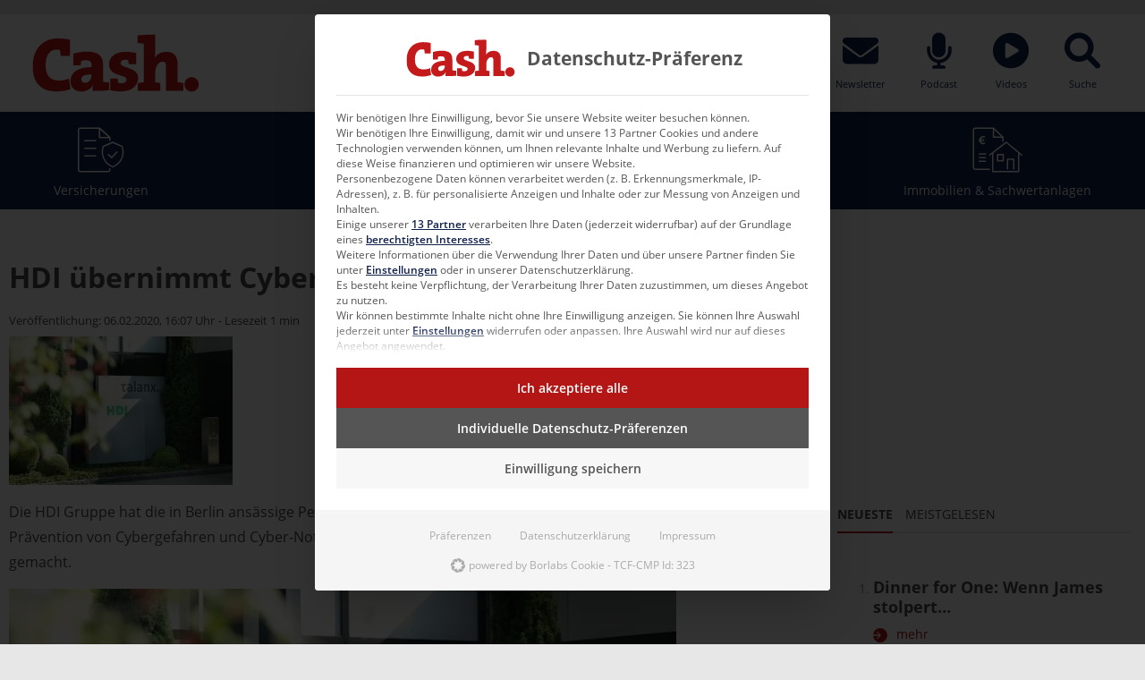

--- FILE ---
content_type: text/html; charset=UTF-8
request_url: https://www.cash-online.de/a/cybersecurity-hdi-uebernimmt-perseus-495940/
body_size: 26239
content:
<!doctype html>
<html lang="de">
<head>
	<meta charset="UTF-8">
	<meta name="viewport" content="width=device-width, initial-scale=1">
	<link rel="profile" href="https://gmpg.org/xfn/11">


	<meta name='robots' content='index, follow, max-image-preview:large, max-snippet:-1, max-video-preview:-1' />
	<style>img:is([sizes="auto" i], [sizes^="auto," i]) { contain-intrinsic-size: 3000px 1500px }</style>
	
	<!-- This site is optimized with the Yoast SEO Premium plugin v26.5 (Yoast SEO v26.5) - https://yoast.com/wordpress/plugins/seo/ -->
	<title>HDI übernimmt Cyberspezialisten Perseus | Cash.</title>
	<link rel="canonical" href="https://www.cash-online.de/a/cybersecurity-hdi-uebernimmt-perseus-495940/" />
	<meta property="og:locale" content="de_DE" />
	<meta property="og:type" content="article" />
	<meta property="og:title" content="HDI übernimmt Cyberspezialisten Perseus" />
	<meta property="og:description" content="Die HDI Gruppe hat die in Berlin ansässige Perseus Technologies GmbH übernommen. Das Startup ist auf die Prävention von Cybergefahren und Cyber-Notfallhilfe spezialisiert. Über den Preis wurden keine Angaben gemacht. Mit der Akquisition kann die HDI Gruppe nun Cyberversicherungen und Cyber-Security-Konzepte sowie weitere Services aus einer Hand anbieten. Ziel sei es, das Geschäftsmodell von Perseus [&hellip;]" />
	<meta property="og:url" content="https://www.cash-online.de/a/cybersecurity-hdi-uebernimmt-perseus-495940/" />
	<meta property="og:site_name" content="Cash.: Aktuelle News für Finanzvermittler, Bankberater &amp; Anleger" />
	<meta property="article:publisher" content="https://www.facebook.com/cash.online.de/" />
	<meta property="article:published_time" content="2020-02-06T15:07:07+00:00" />
	<meta property="article:modified_time" content="2022-07-26T06:54:49+00:00" />
	<meta property="og:image" content="https://www.cash-online.de/wp-content/uploads/ewpt_cache/250x166_80_1_c_FFFFFF_ce566dd5970a499ceb4dc3e83facd8a1_495940.jpg" />
	<meta property="og:image:width" content="250" />
	<meta property="og:image:height" content="166" />
	<meta property="og:image:type" content="image/jpeg" />
	<meta name="author" content="Jörg Droste" />
	<meta name="twitter:card" content="summary_large_image" />
	<meta name="twitter:creator" content="@cashmagazin" />
	<meta name="twitter:site" content="@cashmagazin" />
	<meta name="twitter:label1" content="Verfasst von" />
	<meta name="twitter:data1" content="Jörg Droste" />
	<meta name="twitter:label2" content="Geschätzte Lesezeit" />
	<meta name="twitter:data2" content="1 Minute" />
	<script type="application/ld+json" class="yoast-schema-graph">{"@context":"https://schema.org","@graph":[{"@type":"NewsArticle","@id":"https://www.cash-online.de/a/cybersecurity-hdi-uebernimmt-perseus-495940/#article","isPartOf":{"@id":"https://www.cash-online.de/a/cybersecurity-hdi-uebernimmt-perseus-495940/"},"author":{"name":"Jörg Droste","@id":"https://www.cash-online.de/#/schema/person/3fef0ab2feae4b7d7634bcfc45916f11"},"headline":"HDI übernimmt Cyberspezialisten Perseus","datePublished":"2020-02-06T15:07:07+00:00","dateModified":"2022-07-26T06:54:49+00:00","mainEntityOfPage":{"@id":"https://www.cash-online.de/a/cybersecurity-hdi-uebernimmt-perseus-495940/"},"wordCount":216,"commentCount":0,"publisher":{"@id":"https://www.cash-online.de/#organization"},"image":{"@id":"https://www.cash-online.de/a/cybersecurity-hdi-uebernimmt-perseus-495940/#primaryimage"},"thumbnailUrl":"https://www.cash-online.de/wp-content/uploads/ewpt_cache/250x166_80_1_c_FFFFFF_ce566dd5970a499ceb4dc3e83facd8a1_495940.jpg","articleSection":["Versicherungen","Versicherer","HDI"],"inLanguage":"de","potentialAction":[{"@type":"CommentAction","name":"Comment","target":["https://www.cash-online.de/a/cybersecurity-hdi-uebernimmt-perseus-495940/#respond"]}],"copyrightYear":"2020","copyrightHolder":{"@id":"https://www.cash-online.de/#organization"}},{"@type":"WebPage","@id":"https://www.cash-online.de/a/cybersecurity-hdi-uebernimmt-perseus-495940/","url":"https://www.cash-online.de/a/cybersecurity-hdi-uebernimmt-perseus-495940/","name":"HDI übernimmt Cyberspezialisten Perseus | Cash.","isPartOf":{"@id":"https://www.cash-online.de/#website"},"primaryImageOfPage":{"@id":"https://www.cash-online.de/a/cybersecurity-hdi-uebernimmt-perseus-495940/#primaryimage"},"image":{"@id":"https://www.cash-online.de/a/cybersecurity-hdi-uebernimmt-perseus-495940/#primaryimage"},"thumbnailUrl":"https://www.cash-online.de/wp-content/uploads/ewpt_cache/250x166_80_1_c_FFFFFF_ce566dd5970a499ceb4dc3e83facd8a1_495940.jpg","datePublished":"2020-02-06T15:07:07+00:00","dateModified":"2022-07-26T06:54:49+00:00","breadcrumb":{"@id":"https://www.cash-online.de/a/cybersecurity-hdi-uebernimmt-perseus-495940/#breadcrumb"},"inLanguage":"de","potentialAction":[{"@type":"ReadAction","target":["https://www.cash-online.de/a/cybersecurity-hdi-uebernimmt-perseus-495940/"]}]},{"@type":"ImageObject","inLanguage":"de","@id":"https://www.cash-online.de/a/cybersecurity-hdi-uebernimmt-perseus-495940/#primaryimage","url":"https://www.cash-online.de/wp-content/uploads/ewpt_cache/250x166_80_1_c_FFFFFF_ce566dd5970a499ceb4dc3e83facd8a1_495940.jpg","contentUrl":"https://www.cash-online.de/wp-content/uploads/ewpt_cache/250x166_80_1_c_FFFFFF_ce566dd5970a499ceb4dc3e83facd8a1_495940.jpg","width":250,"height":166},{"@type":"BreadcrumbList","@id":"https://www.cash-online.de/a/cybersecurity-hdi-uebernimmt-perseus-495940/#breadcrumb","itemListElement":[{"@type":"ListItem","position":1,"name":"Home","item":"https://www.cash-online.de/"},{"@type":"ListItem","position":2,"name":"HDI übernimmt Cyberspezialisten Perseus"}]},{"@type":"WebSite","@id":"https://www.cash-online.de/#website","url":"https://www.cash-online.de/","name":"Cash.","description":"Wissen, was los ist, mit Cash. Das Fachmagazin für Finanznachrichten rund um Versicherungen, Investmentfonds, Immobilien, Sachwertanlagen &amp; mehr.","publisher":{"@id":"https://www.cash-online.de/#organization"},"potentialAction":[{"@type":"SearchAction","target":{"@type":"EntryPoint","urlTemplate":"https://www.cash-online.de/?s={search_term_string}"},"query-input":{"@type":"PropertyValueSpecification","valueRequired":true,"valueName":"search_term_string"}}],"inLanguage":"de"},{"@type":"Organization","@id":"https://www.cash-online.de/#organization","name":"Cash.","url":"https://www.cash-online.de/","logo":{"@type":"ImageObject","inLanguage":"de","@id":"https://www.cash-online.de/#/schema/logo/image/","url":"https://www.cash-online.de/wp-content/uploads/2023/11/cash-logo-20112023.png","contentUrl":"https://www.cash-online.de/wp-content/uploads/2023/11/cash-logo-20112023.png","width":1200,"height":675,"caption":"Cash."},"image":{"@id":"https://www.cash-online.de/#/schema/logo/image/"},"sameAs":["https://www.facebook.com/cash.online.de/","https://x.com/cashmagazin","https://de.linkedin.com/company/cashmedien","https://www.xing.com/pages/cash-media-group","https://www.instagram.com/cash.medien/","https://www.tiktok.com/@cash.magazin","https://www.youtube.com/user/cashmagazin","https://www.stepstone.de/cmp/de/Cash-Media-Group-GmbH-25794/","https://maps.app.goo.gl/x7SuXjPjrAFueDky5","https://de.wikipedia.org/wiki/Cash."],"description":"Cash. ist ein crossmediales Magazin mit unterschiedlichen Formaten wie Website, Newsletter, monatlicher Print-Ausgabe & ePaper, Podcasts, Filme – produziert in unserem Greenscreen-Studio, Webinare, Digital Week sowie Live-Events.","email":"kontakt@cash-online.de","telephone":"+4940 514440","legalName":"Cash. Media Group GmbH","foundingDate":"1999-06-04","vatID":"DE 202667963","numberOfEmployees":{"@type":"QuantitativeValue","minValue":"11","maxValue":"50"},"publishingPrinciples":"https://www.cash-online.de/ueber-uns/","ownershipFundingInfo":"https://www.cash-online.de/ueber-uns/unternehmen/"},{"@type":"Person","@id":"https://www.cash-online.de/#/schema/person/3fef0ab2feae4b7d7634bcfc45916f11","name":"Jörg Droste"}]}</script>
	<!-- / Yoast SEO Premium plugin. -->


<link rel="alternate" type="application/rss+xml" title="Cash.: Aktuelle News für Finanzvermittler, Bankberater &amp; Anleger &raquo; HDI übernimmt Cyberspezialisten Perseus-Kommentar-Feed" href="https://www.cash-online.de/a/cybersecurity-hdi-uebernimmt-perseus-495940/feed/" />
<link rel='stylesheet' id='wp-block-library-css' href='https://www.cash-online.de/wp-includes/css/dist/block-library/style.min.css?ver=6.8.3' type='text/css' media='all' />
<style id='classic-theme-styles-inline-css' type='text/css'>
/*! This file is auto-generated */
.wp-block-button__link{color:#fff;background-color:#32373c;border-radius:9999px;box-shadow:none;text-decoration:none;padding:calc(.667em + 2px) calc(1.333em + 2px);font-size:1.125em}.wp-block-file__button{background:#32373c;color:#fff;text-decoration:none}
</style>
<style id='global-styles-inline-css' type='text/css'>
:root{--wp--preset--aspect-ratio--square: 1;--wp--preset--aspect-ratio--4-3: 4/3;--wp--preset--aspect-ratio--3-4: 3/4;--wp--preset--aspect-ratio--3-2: 3/2;--wp--preset--aspect-ratio--2-3: 2/3;--wp--preset--aspect-ratio--16-9: 16/9;--wp--preset--aspect-ratio--9-16: 9/16;--wp--preset--color--black: #000000;--wp--preset--color--cyan-bluish-gray: #abb8c3;--wp--preset--color--white: #ffffff;--wp--preset--color--pale-pink: #f78da7;--wp--preset--color--vivid-red: #cf2e2e;--wp--preset--color--luminous-vivid-orange: #ff6900;--wp--preset--color--luminous-vivid-amber: #fcb900;--wp--preset--color--light-green-cyan: #7bdcb5;--wp--preset--color--vivid-green-cyan: #00d084;--wp--preset--color--pale-cyan-blue: #8ed1fc;--wp--preset--color--vivid-cyan-blue: #0693e3;--wp--preset--color--vivid-purple: #9b51e0;--wp--preset--gradient--vivid-cyan-blue-to-vivid-purple: linear-gradient(135deg,rgba(6,147,227,1) 0%,rgb(155,81,224) 100%);--wp--preset--gradient--light-green-cyan-to-vivid-green-cyan: linear-gradient(135deg,rgb(122,220,180) 0%,rgb(0,208,130) 100%);--wp--preset--gradient--luminous-vivid-amber-to-luminous-vivid-orange: linear-gradient(135deg,rgba(252,185,0,1) 0%,rgba(255,105,0,1) 100%);--wp--preset--gradient--luminous-vivid-orange-to-vivid-red: linear-gradient(135deg,rgba(255,105,0,1) 0%,rgb(207,46,46) 100%);--wp--preset--gradient--very-light-gray-to-cyan-bluish-gray: linear-gradient(135deg,rgb(238,238,238) 0%,rgb(169,184,195) 100%);--wp--preset--gradient--cool-to-warm-spectrum: linear-gradient(135deg,rgb(74,234,220) 0%,rgb(151,120,209) 20%,rgb(207,42,186) 40%,rgb(238,44,130) 60%,rgb(251,105,98) 80%,rgb(254,248,76) 100%);--wp--preset--gradient--blush-light-purple: linear-gradient(135deg,rgb(255,206,236) 0%,rgb(152,150,240) 100%);--wp--preset--gradient--blush-bordeaux: linear-gradient(135deg,rgb(254,205,165) 0%,rgb(254,45,45) 50%,rgb(107,0,62) 100%);--wp--preset--gradient--luminous-dusk: linear-gradient(135deg,rgb(255,203,112) 0%,rgb(199,81,192) 50%,rgb(65,88,208) 100%);--wp--preset--gradient--pale-ocean: linear-gradient(135deg,rgb(255,245,203) 0%,rgb(182,227,212) 50%,rgb(51,167,181) 100%);--wp--preset--gradient--electric-grass: linear-gradient(135deg,rgb(202,248,128) 0%,rgb(113,206,126) 100%);--wp--preset--gradient--midnight: linear-gradient(135deg,rgb(2,3,129) 0%,rgb(40,116,252) 100%);--wp--preset--font-size--small: 13px;--wp--preset--font-size--medium: 20px;--wp--preset--font-size--large: 36px;--wp--preset--font-size--x-large: 42px;--wp--preset--spacing--20: 0.44rem;--wp--preset--spacing--30: 0.67rem;--wp--preset--spacing--40: 1rem;--wp--preset--spacing--50: 1.5rem;--wp--preset--spacing--60: 2.25rem;--wp--preset--spacing--70: 3.38rem;--wp--preset--spacing--80: 5.06rem;--wp--preset--shadow--natural: 6px 6px 9px rgba(0, 0, 0, 0.2);--wp--preset--shadow--deep: 12px 12px 50px rgba(0, 0, 0, 0.4);--wp--preset--shadow--sharp: 6px 6px 0px rgba(0, 0, 0, 0.2);--wp--preset--shadow--outlined: 6px 6px 0px -3px rgba(255, 255, 255, 1), 6px 6px rgba(0, 0, 0, 1);--wp--preset--shadow--crisp: 6px 6px 0px rgba(0, 0, 0, 1);}:where(.is-layout-flex){gap: 0.5em;}:where(.is-layout-grid){gap: 0.5em;}body .is-layout-flex{display: flex;}.is-layout-flex{flex-wrap: wrap;align-items: center;}.is-layout-flex > :is(*, div){margin: 0;}body .is-layout-grid{display: grid;}.is-layout-grid > :is(*, div){margin: 0;}:where(.wp-block-columns.is-layout-flex){gap: 2em;}:where(.wp-block-columns.is-layout-grid){gap: 2em;}:where(.wp-block-post-template.is-layout-flex){gap: 1.25em;}:where(.wp-block-post-template.is-layout-grid){gap: 1.25em;}.has-black-color{color: var(--wp--preset--color--black) !important;}.has-cyan-bluish-gray-color{color: var(--wp--preset--color--cyan-bluish-gray) !important;}.has-white-color{color: var(--wp--preset--color--white) !important;}.has-pale-pink-color{color: var(--wp--preset--color--pale-pink) !important;}.has-vivid-red-color{color: var(--wp--preset--color--vivid-red) !important;}.has-luminous-vivid-orange-color{color: var(--wp--preset--color--luminous-vivid-orange) !important;}.has-luminous-vivid-amber-color{color: var(--wp--preset--color--luminous-vivid-amber) !important;}.has-light-green-cyan-color{color: var(--wp--preset--color--light-green-cyan) !important;}.has-vivid-green-cyan-color{color: var(--wp--preset--color--vivid-green-cyan) !important;}.has-pale-cyan-blue-color{color: var(--wp--preset--color--pale-cyan-blue) !important;}.has-vivid-cyan-blue-color{color: var(--wp--preset--color--vivid-cyan-blue) !important;}.has-vivid-purple-color{color: var(--wp--preset--color--vivid-purple) !important;}.has-black-background-color{background-color: var(--wp--preset--color--black) !important;}.has-cyan-bluish-gray-background-color{background-color: var(--wp--preset--color--cyan-bluish-gray) !important;}.has-white-background-color{background-color: var(--wp--preset--color--white) !important;}.has-pale-pink-background-color{background-color: var(--wp--preset--color--pale-pink) !important;}.has-vivid-red-background-color{background-color: var(--wp--preset--color--vivid-red) !important;}.has-luminous-vivid-orange-background-color{background-color: var(--wp--preset--color--luminous-vivid-orange) !important;}.has-luminous-vivid-amber-background-color{background-color: var(--wp--preset--color--luminous-vivid-amber) !important;}.has-light-green-cyan-background-color{background-color: var(--wp--preset--color--light-green-cyan) !important;}.has-vivid-green-cyan-background-color{background-color: var(--wp--preset--color--vivid-green-cyan) !important;}.has-pale-cyan-blue-background-color{background-color: var(--wp--preset--color--pale-cyan-blue) !important;}.has-vivid-cyan-blue-background-color{background-color: var(--wp--preset--color--vivid-cyan-blue) !important;}.has-vivid-purple-background-color{background-color: var(--wp--preset--color--vivid-purple) !important;}.has-black-border-color{border-color: var(--wp--preset--color--black) !important;}.has-cyan-bluish-gray-border-color{border-color: var(--wp--preset--color--cyan-bluish-gray) !important;}.has-white-border-color{border-color: var(--wp--preset--color--white) !important;}.has-pale-pink-border-color{border-color: var(--wp--preset--color--pale-pink) !important;}.has-vivid-red-border-color{border-color: var(--wp--preset--color--vivid-red) !important;}.has-luminous-vivid-orange-border-color{border-color: var(--wp--preset--color--luminous-vivid-orange) !important;}.has-luminous-vivid-amber-border-color{border-color: var(--wp--preset--color--luminous-vivid-amber) !important;}.has-light-green-cyan-border-color{border-color: var(--wp--preset--color--light-green-cyan) !important;}.has-vivid-green-cyan-border-color{border-color: var(--wp--preset--color--vivid-green-cyan) !important;}.has-pale-cyan-blue-border-color{border-color: var(--wp--preset--color--pale-cyan-blue) !important;}.has-vivid-cyan-blue-border-color{border-color: var(--wp--preset--color--vivid-cyan-blue) !important;}.has-vivid-purple-border-color{border-color: var(--wp--preset--color--vivid-purple) !important;}.has-vivid-cyan-blue-to-vivid-purple-gradient-background{background: var(--wp--preset--gradient--vivid-cyan-blue-to-vivid-purple) !important;}.has-light-green-cyan-to-vivid-green-cyan-gradient-background{background: var(--wp--preset--gradient--light-green-cyan-to-vivid-green-cyan) !important;}.has-luminous-vivid-amber-to-luminous-vivid-orange-gradient-background{background: var(--wp--preset--gradient--luminous-vivid-amber-to-luminous-vivid-orange) !important;}.has-luminous-vivid-orange-to-vivid-red-gradient-background{background: var(--wp--preset--gradient--luminous-vivid-orange-to-vivid-red) !important;}.has-very-light-gray-to-cyan-bluish-gray-gradient-background{background: var(--wp--preset--gradient--very-light-gray-to-cyan-bluish-gray) !important;}.has-cool-to-warm-spectrum-gradient-background{background: var(--wp--preset--gradient--cool-to-warm-spectrum) !important;}.has-blush-light-purple-gradient-background{background: var(--wp--preset--gradient--blush-light-purple) !important;}.has-blush-bordeaux-gradient-background{background: var(--wp--preset--gradient--blush-bordeaux) !important;}.has-luminous-dusk-gradient-background{background: var(--wp--preset--gradient--luminous-dusk) !important;}.has-pale-ocean-gradient-background{background: var(--wp--preset--gradient--pale-ocean) !important;}.has-electric-grass-gradient-background{background: var(--wp--preset--gradient--electric-grass) !important;}.has-midnight-gradient-background{background: var(--wp--preset--gradient--midnight) !important;}.has-small-font-size{font-size: var(--wp--preset--font-size--small) !important;}.has-medium-font-size{font-size: var(--wp--preset--font-size--medium) !important;}.has-large-font-size{font-size: var(--wp--preset--font-size--large) !important;}.has-x-large-font-size{font-size: var(--wp--preset--font-size--x-large) !important;}
:where(.wp-block-post-template.is-layout-flex){gap: 1.25em;}:where(.wp-block-post-template.is-layout-grid){gap: 1.25em;}
:where(.wp-block-columns.is-layout-flex){gap: 2em;}:where(.wp-block-columns.is-layout-grid){gap: 2em;}
:root :where(.wp-block-pullquote){font-size: 1.5em;line-height: 1.6;}
</style>
<link rel='stylesheet' id='contact-form-7-css' href='https://www.cash-online.de/wp-content/plugins/contact-form-7/includes/css/styles.css?ver=6.1.4' type='text/css' media='all' />
<link rel='stylesheet' id='pvfw-modaal-css' href='https://www.cash-online.de/wp-content/plugins/pdf-viewer-for-wordpress/tnc-resources/modaal.min.css?ver=12.5.3' type='text/css' media='all' />
<link rel='stylesheet' id='candy-style-css' href='https://www.cash-online.de/wp-content/themes/cash-theme/assets/styles/index.css?ver=1754551011' type='text/css' media='' />
<link rel='stylesheet' id='candy-magazines-style-css' href='https://www.cash-online.de/wp-content/themes/cash-theme/static/magazines/magazines.css?ver=1754551011' type='text/css' media='' />
<link rel='stylesheet' id='borlabs-cookie-custom-css' href='https://www.cash-online.de/wp-content/cache/borlabs-cookie/1/borlabs-cookie-1-de.css?ver=3.3.22-81' type='text/css' media='all' />
<link rel='stylesheet' id='wpdiscuz-frontend-css-css' href='https://www.cash-online.de/wp-content/plugins/wpdiscuz/themes/default/style.css?ver=7.6.40' type='text/css' media='all' />
<style id='wpdiscuz-frontend-css-inline-css' type='text/css'>
 #wpdcom .wpd-blog-administrator .wpd-comment-label{color:#ffffff;background-color:#10214C;border:none}#wpdcom .wpd-blog-administrator .wpd-comment-author, #wpdcom .wpd-blog-administrator .wpd-comment-author a{color:#10214C}#wpdcom.wpd-layout-1 .wpd-comment .wpd-blog-administrator .wpd-avatar img{border-color:#10214C}#wpdcom.wpd-layout-2 .wpd-comment.wpd-reply .wpd-comment-wrap.wpd-blog-administrator{border-left:3px solid #10214C}#wpdcom.wpd-layout-2 .wpd-comment .wpd-blog-administrator .wpd-avatar img{border-bottom-color:#10214C}#wpdcom.wpd-layout-3 .wpd-blog-administrator .wpd-comment-subheader{border-top:1px dashed #10214C}#wpdcom.wpd-layout-3 .wpd-reply .wpd-blog-administrator .wpd-comment-right{border-left:1px solid #10214C}#wpdcom .wpd-blog-editor .wpd-comment-label{color:#ffffff;background-color:#10214C;border:none}#wpdcom .wpd-blog-editor .wpd-comment-author, #wpdcom .wpd-blog-editor .wpd-comment-author a{color:#10214C}#wpdcom.wpd-layout-1 .wpd-comment .wpd-blog-editor .wpd-avatar img{border-color:#10214C}#wpdcom.wpd-layout-2 .wpd-comment.wpd-reply .wpd-comment-wrap.wpd-blog-editor{border-left:3px solid #10214C}#wpdcom.wpd-layout-2 .wpd-comment .wpd-blog-editor .wpd-avatar img{border-bottom-color:#10214C}#wpdcom.wpd-layout-3 .wpd-blog-editor .wpd-comment-subheader{border-top:1px dashed #10214C}#wpdcom.wpd-layout-3 .wpd-reply .wpd-blog-editor .wpd-comment-right{border-left:1px solid #10214C}#wpdcom .wpd-blog-author .wpd-comment-label{color:#ffffff;background-color:#10214C;border:none}#wpdcom .wpd-blog-author .wpd-comment-author, #wpdcom .wpd-blog-author .wpd-comment-author a{color:#10214C}#wpdcom.wpd-layout-1 .wpd-comment .wpd-blog-author .wpd-avatar img{border-color:#10214C}#wpdcom.wpd-layout-2 .wpd-comment .wpd-blog-author .wpd-avatar img{border-bottom-color:#10214C}#wpdcom.wpd-layout-3 .wpd-blog-author .wpd-comment-subheader{border-top:1px dashed #10214C}#wpdcom.wpd-layout-3 .wpd-reply .wpd-blog-author .wpd-comment-right{border-left:1px solid #10214C}#wpdcom .wpd-blog-contributor .wpd-comment-label{color:#ffffff;background-color:#10214C;border:none}#wpdcom .wpd-blog-contributor .wpd-comment-author, #wpdcom .wpd-blog-contributor .wpd-comment-author a{color:#10214C}#wpdcom.wpd-layout-1 .wpd-comment .wpd-blog-contributor .wpd-avatar img{border-color:#10214C}#wpdcom.wpd-layout-2 .wpd-comment .wpd-blog-contributor .wpd-avatar img{border-bottom-color:#10214C}#wpdcom.wpd-layout-3 .wpd-blog-contributor .wpd-comment-subheader{border-top:1px dashed #10214C}#wpdcom.wpd-layout-3 .wpd-reply .wpd-blog-contributor .wpd-comment-right{border-left:1px solid #10214C}#wpdcom .wpd-blog-subscriber .wpd-comment-label{color:#ffffff;background-color:#10214C;border:none}#wpdcom .wpd-blog-subscriber .wpd-comment-author, #wpdcom .wpd-blog-subscriber .wpd-comment-author a{color:#10214C}#wpdcom.wpd-layout-2 .wpd-comment .wpd-blog-subscriber .wpd-avatar img{border-bottom-color:#10214C}#wpdcom.wpd-layout-3 .wpd-blog-subscriber .wpd-comment-subheader{border-top:1px dashed #10214C}#wpdcom .wpd-blog-editor_advanced .wpd-comment-label{color:#ffffff;background-color:#10214C;border:none}#wpdcom .wpd-blog-editor_advanced .wpd-comment-author, #wpdcom .wpd-blog-editor_advanced .wpd-comment-author a{color:#10214C}#wpdcom.wpd-layout-1 .wpd-comment .wpd-blog-editor_advanced .wpd-avatar img{border-color:#10214C}#wpdcom.wpd-layout-2 .wpd-comment .wpd-blog-editor_advanced .wpd-avatar img{border-bottom-color:#10214C}#wpdcom.wpd-layout-3 .wpd-blog-editor_advanced .wpd-comment-subheader{border-top:1px dashed #10214C}#wpdcom.wpd-layout-3 .wpd-reply .wpd-blog-editor_advanced .wpd-comment-right{border-left:1px solid #10214C}#wpdcom .wpd-blog-advertiser .wpd-comment-label{color:#ffffff;background-color:#10214C;border:none}#wpdcom .wpd-blog-advertiser .wpd-comment-author, #wpdcom .wpd-blog-advertiser .wpd-comment-author a{color:#10214C}#wpdcom.wpd-layout-1 .wpd-comment .wpd-blog-advertiser .wpd-avatar img{border-color:#10214C}#wpdcom.wpd-layout-2 .wpd-comment .wpd-blog-advertiser .wpd-avatar img{border-bottom-color:#10214C}#wpdcom.wpd-layout-3 .wpd-blog-advertiser .wpd-comment-subheader{border-top:1px dashed #10214C}#wpdcom.wpd-layout-3 .wpd-reply .wpd-blog-advertiser .wpd-comment-right{border-left:1px solid #10214C}#wpdcom .wpd-blog-veranstaltungen .wpd-comment-label{color:#ffffff;background-color:#10214C;border:none}#wpdcom .wpd-blog-veranstaltungen .wpd-comment-author, #wpdcom .wpd-blog-veranstaltungen .wpd-comment-author a{color:#10214C}#wpdcom.wpd-layout-1 .wpd-comment .wpd-blog-veranstaltungen .wpd-avatar img{border-color:#10214C}#wpdcom.wpd-layout-2 .wpd-comment .wpd-blog-veranstaltungen .wpd-avatar img{border-bottom-color:#10214C}#wpdcom.wpd-layout-3 .wpd-blog-veranstaltungen .wpd-comment-subheader{border-top:1px dashed #10214C}#wpdcom.wpd-layout-3 .wpd-reply .wpd-blog-veranstaltungen .wpd-comment-right{border-left:1px solid #10214C}#wpdcom .wpd-blog-praktikant .wpd-comment-label{color:#ffffff;background-color:#10214C;border:none}#wpdcom .wpd-blog-praktikant .wpd-comment-author, #wpdcom .wpd-blog-praktikant .wpd-comment-author a{color:#10214C}#wpdcom.wpd-layout-1 .wpd-comment .wpd-blog-praktikant .wpd-avatar img{border-color:#10214C}#wpdcom.wpd-layout-2 .wpd-comment .wpd-blog-praktikant .wpd-avatar img{border-bottom-color:#10214C}#wpdcom.wpd-layout-3 .wpd-blog-praktikant .wpd-comment-subheader{border-top:1px dashed #10214C}#wpdcom.wpd-layout-3 .wpd-reply .wpd-blog-praktikant .wpd-comment-right{border-left:1px solid #10214C}#wpdcom .wpd-blog-css_js_designer .wpd-comment-label{color:#ffffff;background-color:#00B38F;border:none}#wpdcom .wpd-blog-css_js_designer .wpd-comment-author, #wpdcom .wpd-blog-css_js_designer .wpd-comment-author a{color:#00B38F}#wpdcom.wpd-layout-1 .wpd-comment .wpd-blog-css_js_designer .wpd-avatar img{border-color:#00B38F}#wpdcom.wpd-layout-2 .wpd-comment .wpd-blog-css_js_designer .wpd-avatar img{border-bottom-color:#00B38F}#wpdcom.wpd-layout-3 .wpd-blog-css_js_designer .wpd-comment-subheader{border-top:1px dashed #00B38F}#wpdcom.wpd-layout-3 .wpd-reply .wpd-blog-css_js_designer .wpd-comment-right{border-left:1px solid #00B38F}#wpdcom .wpd-blog-wpseo_manager .wpd-comment-label{color:#ffffff;background-color:#10214C;border:none}#wpdcom .wpd-blog-wpseo_manager .wpd-comment-author, #wpdcom .wpd-blog-wpseo_manager .wpd-comment-author a{color:#10214C}#wpdcom.wpd-layout-1 .wpd-comment .wpd-blog-wpseo_manager .wpd-avatar img{border-color:#10214C}#wpdcom.wpd-layout-2 .wpd-comment .wpd-blog-wpseo_manager .wpd-avatar img{border-bottom-color:#10214C}#wpdcom.wpd-layout-3 .wpd-blog-wpseo_manager .wpd-comment-subheader{border-top:1px dashed #10214C}#wpdcom.wpd-layout-3 .wpd-reply .wpd-blog-wpseo_manager .wpd-comment-right{border-left:1px solid #10214C}#wpdcom .wpd-blog-wpseo_editor .wpd-comment-label{color:#ffffff;background-color:#10214C;border:none}#wpdcom .wpd-blog-wpseo_editor .wpd-comment-author, #wpdcom .wpd-blog-wpseo_editor .wpd-comment-author a{color:#10214C}#wpdcom.wpd-layout-1 .wpd-comment .wpd-blog-wpseo_editor .wpd-avatar img{border-color:#10214C}#wpdcom.wpd-layout-2 .wpd-comment .wpd-blog-wpseo_editor .wpd-avatar img{border-bottom-color:#10214C}#wpdcom.wpd-layout-3 .wpd-blog-wpseo_editor .wpd-comment-subheader{border-top:1px dashed #10214C}#wpdcom.wpd-layout-3 .wpd-reply .wpd-blog-wpseo_editor .wpd-comment-right{border-left:1px solid #10214C}#wpdcom .wpd-blog-post_author .wpd-comment-label{color:#ffffff;background-color:#10214C;border:none}#wpdcom .wpd-blog-post_author .wpd-comment-author, #wpdcom .wpd-blog-post_author .wpd-comment-author a{color:#10214C}#wpdcom .wpd-blog-post_author .wpd-avatar img{border-color:#10214C}#wpdcom.wpd-layout-1 .wpd-comment .wpd-blog-post_author .wpd-avatar img{border-color:#10214C}#wpdcom.wpd-layout-2 .wpd-comment.wpd-reply .wpd-comment-wrap.wpd-blog-post_author{border-left:3px solid #10214C}#wpdcom.wpd-layout-2 .wpd-comment .wpd-blog-post_author .wpd-avatar img{border-bottom-color:#10214C}#wpdcom.wpd-layout-3 .wpd-blog-post_author .wpd-comment-subheader{border-top:1px dashed #10214C}#wpdcom.wpd-layout-3 .wpd-reply .wpd-blog-post_author .wpd-comment-right{border-left:1px solid #10214C}#wpdcom .wpd-blog-guest .wpd-comment-label{color:#ffffff;background-color:#10214C;border:none}#wpdcom .wpd-blog-guest .wpd-comment-author, #wpdcom .wpd-blog-guest .wpd-comment-author a{color:#10214C}#wpdcom.wpd-layout-3 .wpd-blog-guest .wpd-comment-subheader{border-top:1px dashed #10214C}#comments, #respond, .comments-area, #wpdcom{}#wpdcom .ql-editor > *{color:#777777}#wpdcom .ql-editor::before{}#wpdcom .ql-toolbar{border:1px solid #DDDDDD;border-top:none}#wpdcom .ql-container{border:1px solid #DDDDDD;border-bottom:none}#wpdcom .wpd-form-row .wpdiscuz-item input[type="text"], #wpdcom .wpd-form-row .wpdiscuz-item input[type="email"], #wpdcom .wpd-form-row .wpdiscuz-item input[type="url"], #wpdcom .wpd-form-row .wpdiscuz-item input[type="color"], #wpdcom .wpd-form-row .wpdiscuz-item input[type="date"], #wpdcom .wpd-form-row .wpdiscuz-item input[type="datetime"], #wpdcom .wpd-form-row .wpdiscuz-item input[type="datetime-local"], #wpdcom .wpd-form-row .wpdiscuz-item input[type="month"], #wpdcom .wpd-form-row .wpdiscuz-item input[type="number"], #wpdcom .wpd-form-row .wpdiscuz-item input[type="time"], #wpdcom textarea, #wpdcom select{border:1px solid #DDDDDD;color:#777777}#wpdcom .wpd-form-row .wpdiscuz-item textarea{border:1px solid #DDDDDD}#wpdcom input::placeholder, #wpdcom textarea::placeholder, #wpdcom input::-moz-placeholder, #wpdcom textarea::-webkit-input-placeholder{}#wpdcom .wpd-comment-text{color:#777777}#wpdcom .wpd-thread-head .wpd-thread-info{border-bottom:2px solid #10214C}#wpdcom .wpd-thread-head .wpd-thread-info.wpd-reviews-tab svg{fill:#10214C}#wpdcom .wpd-thread-head .wpdiscuz-user-settings{border-bottom:2px solid #10214C}#wpdcom .wpd-thread-head .wpdiscuz-user-settings:hover{color:#10214C}#wpdcom .wpd-comment .wpd-follow-link:hover{color:#10214C}#wpdcom .wpd-comment-status .wpd-sticky{color:#10214C}#wpdcom .wpd-thread-filter .wpdf-active{color:#10214C;border-bottom-color:#10214C}#wpdcom .wpd-comment-info-bar{border:1px dashed #404e70;background:#e8e9ee}#wpdcom .wpd-comment-info-bar .wpd-current-view i{color:#10214C}#wpdcom .wpd-filter-view-all:hover{background:#10214C}#wpdcom .wpdiscuz-item .wpdiscuz-rating > label{color:#DDDDDD}#wpdcom .wpdiscuz-item .wpdiscuz-rating:not(:checked) > label:hover, .wpdiscuz-rating:not(:checked) > label:hover ~ label{}#wpdcom .wpdiscuz-item .wpdiscuz-rating > input ~ label:hover, #wpdcom .wpdiscuz-item .wpdiscuz-rating > input:not(:checked) ~ label:hover ~ label, #wpdcom .wpdiscuz-item .wpdiscuz-rating > input:not(:checked) ~ label:hover ~ label{color:#FFED85}#wpdcom .wpdiscuz-item .wpdiscuz-rating > input:checked ~ label:hover, #wpdcom .wpdiscuz-item .wpdiscuz-rating > input:checked ~ label:hover, #wpdcom .wpdiscuz-item .wpdiscuz-rating > label:hover ~ input:checked ~ label, #wpdcom .wpdiscuz-item .wpdiscuz-rating > input:checked + label:hover ~ label, #wpdcom .wpdiscuz-item .wpdiscuz-rating > input:checked ~ label:hover ~ label, .wpd-custom-field .wcf-active-star, #wpdcom .wpdiscuz-item .wpdiscuz-rating > input:checked ~ label{color:#FFD700}#wpd-post-rating .wpd-rating-wrap .wpd-rating-stars svg .wpd-star{fill:#DDDDDD}#wpd-post-rating .wpd-rating-wrap .wpd-rating-stars svg .wpd-active{fill:#FFD700}#wpd-post-rating .wpd-rating-wrap .wpd-rate-starts svg .wpd-star{fill:#DDDDDD}#wpd-post-rating .wpd-rating-wrap .wpd-rate-starts:hover svg .wpd-star{fill:#FFED85}#wpd-post-rating.wpd-not-rated .wpd-rating-wrap .wpd-rate-starts svg:hover ~ svg .wpd-star{fill:#DDDDDD}.wpdiscuz-post-rating-wrap .wpd-rating .wpd-rating-wrap .wpd-rating-stars svg .wpd-star{fill:#DDDDDD}.wpdiscuz-post-rating-wrap .wpd-rating .wpd-rating-wrap .wpd-rating-stars svg .wpd-active{fill:#FFD700}#wpdcom .wpd-comment .wpd-follow-active{color:#ff7a00}#wpdcom .page-numbers{color:#555;border:#555 1px solid}#wpdcom span.current{background:#555}#wpdcom.wpd-layout-1 .wpd-new-loaded-comment > .wpd-comment-wrap > .wpd-comment-right{background:#DCDCDC}#wpdcom.wpd-layout-2 .wpd-new-loaded-comment.wpd-comment > .wpd-comment-wrap > .wpd-comment-right{background:#DCDCDC}#wpdcom.wpd-layout-2 .wpd-new-loaded-comment.wpd-comment.wpd-reply > .wpd-comment-wrap > .wpd-comment-right{background:transparent}#wpdcom.wpd-layout-2 .wpd-new-loaded-comment.wpd-comment.wpd-reply > .wpd-comment-wrap{background:#DCDCDC}#wpdcom.wpd-layout-3 .wpd-new-loaded-comment.wpd-comment > .wpd-comment-wrap > .wpd-comment-right{background:#DCDCDC}#wpdcom .wpd-follow:hover i, #wpdcom .wpd-unfollow:hover i, #wpdcom .wpd-comment .wpd-follow-active:hover i{color:#10214C}#wpdcom .wpdiscuz-readmore{cursor:pointer;color:#10214C}.wpd-custom-field .wcf-pasiv-star, #wpcomm .wpdiscuz-item .wpdiscuz-rating > label{color:#DDDDDD}.wpd-wrapper .wpd-list-item.wpd-active{border-top:3px solid #10214C}#wpdcom.wpd-layout-2 .wpd-comment.wpd-reply.wpd-unapproved-comment .wpd-comment-wrap{border-left:3px solid #DCDCDC}#wpdcom.wpd-layout-3 .wpd-comment.wpd-reply.wpd-unapproved-comment .wpd-comment-right{border-left:1px solid #DCDCDC}#wpdcom .wpd-prim-button{background-color:#555555;color:#FFFFFF}#wpdcom .wpd_label__check i.wpdicon-on{color:#555555;border:1px solid #aaaaaa}#wpd-bubble-wrapper #wpd-bubble-all-comments-count{color:#10214C}#wpd-bubble-wrapper > div{background-color:#10214C}#wpd-bubble-wrapper > #wpd-bubble #wpd-bubble-add-message{background-color:#10214C}#wpd-bubble-wrapper > #wpd-bubble #wpd-bubble-add-message::before{border-left-color:#10214C;border-right-color:#10214C}#wpd-bubble-wrapper.wpd-right-corner > #wpd-bubble #wpd-bubble-add-message::before{border-left-color:#10214C;border-right-color:#10214C}.wpd-inline-icon-wrapper path.wpd-inline-icon-first{fill:#10214C}.wpd-inline-icon-count{background-color:#10214C}.wpd-inline-icon-count::before{border-right-color:#10214C}.wpd-inline-form-wrapper::before{border-bottom-color:#10214C}.wpd-inline-form-question{background-color:#10214C}.wpd-inline-form{background-color:#10214C}.wpd-last-inline-comments-wrapper{border-color:#10214C}.wpd-last-inline-comments-wrapper::before{border-bottom-color:#10214C}.wpd-last-inline-comments-wrapper .wpd-view-all-inline-comments{background:#10214C}.wpd-last-inline-comments-wrapper .wpd-view-all-inline-comments:hover,.wpd-last-inline-comments-wrapper .wpd-view-all-inline-comments:active,.wpd-last-inline-comments-wrapper .wpd-view-all-inline-comments:focus{background-color:#10214C}#wpdcom .ql-snow .ql-tooltip[data-mode="link"]::before{content:"Link eingeben:"}#wpdcom .ql-snow .ql-tooltip.ql-editing a.ql-action::after{content:"Speichern"}.comments-area{width:auto}
</style>
<link rel='stylesheet' id='wpdiscuz-fa-css' href='https://www.cash-online.de/wp-content/plugins/wpdiscuz/assets/third-party/font-awesome-5.13.0/css/fa.min.css?ver=7.6.40' type='text/css' media='all' />
<link rel='stylesheet' id='wpdiscuz-combo-css-css' href='https://www.cash-online.de/wp-content/plugins/wpdiscuz/assets/css/wpdiscuz-combo-no_quill.min.css?ver=6.8.3' type='text/css' media='all' />
<script type="text/javascript" src="https://www.cash-online.de/wp-includes/js/jquery/jquery.min.js?ver=3.7.1" id="jquery-core-js"></script>
<script type="text/javascript" src="https://www.cash-online.de/wp-includes/js/jquery/jquery-migrate.min.js?ver=3.4.1" id="jquery-migrate-js"></script>
<script type="text/javascript" src="https://www.cash-online.de/wp-content/themes/cash-theme/assets/scripts/header.js?ver=1754551011#async" id="candy-header-js"></script>
<script data-no-optimize="1" data-no-minify="1" data-cfasync="false" type="text/javascript" src="https://www.cash-online.de/wp-content/plugins/borlabs-cookie/assets/javascript/borlabs-cookie-tcf-stub.min.js?ver=3.3.22" id="borlabs-cookie-stub-js"></script>
<script data-no-optimize="1" data-no-minify="1" data-cfasync="false" type="text/javascript" src="https://www.cash-online.de/wp-content/cache/borlabs-cookie/1/borlabs-cookie-config-de.json.js?ver=3.3.22-130" id="borlabs-cookie-config-js"></script>
<script data-no-optimize="1" data-no-minify="1" data-cfasync="false" type="text/javascript" src="https://www.cash-online.de/wp-content/plugins/borlabs-cookie/assets/javascript/borlabs-cookie-prioritize.min.js?ver=3.3.22" id="borlabs-cookie-prioritize-js"></script>
<link rel="https://api.w.org/" href="https://www.cash-online.de/wp-json/" /><link rel="alternate" title="JSON" type="application/json" href="https://www.cash-online.de/wp-json/wp/v2/posts/495940" /><link rel="alternate" title="oEmbed (JSON)" type="application/json+oembed" href="https://www.cash-online.de/wp-json/oembed/1.0/embed?url=https%3A%2F%2Fwww.cash-online.de%2Fa%2Fcybersecurity-hdi-uebernimmt-perseus-495940%2F" />
<link rel="alternate" title="oEmbed (XML)" type="text/xml+oembed" href="https://www.cash-online.de/wp-json/oembed/1.0/embed?url=https%3A%2F%2Fwww.cash-online.de%2Fa%2Fcybersecurity-hdi-uebernimmt-perseus-495940%2F&#038;format=xml" />
<style type='text/css'>
				iframe.pvfw-pdf-viewer-frame{
					max-width: 100%;
					border: 0px;
				}
				@media screen and (max-width: 799px) {
					iframe.pvfw-pdf-viewer-frame{
						height: 400px;
					}
				}</style><link rel="icon" href="https://www.cash-online.de/wp-content/uploads/2020/06/cropped-icon-cash-online-32x32.png" sizes="32x32" />
<link rel="icon" href="https://www.cash-online.de/wp-content/uploads/2020/06/cropped-icon-cash-online-192x192.png" sizes="192x192" />
<link rel="apple-touch-icon" href="https://www.cash-online.de/wp-content/uploads/2020/06/cropped-icon-cash-online-180x180.png" />
<meta name="msapplication-TileImage" content="https://www.cash-online.de/wp-content/uploads/2020/06/cropped-icon-cash-online-270x270.png" />
		<style type="text/css" id="wp-custom-css">
			/* BorlabsCookieWidget overlaps */
#BorlabsCookieWidget {
	display:none;
}


/* prevent interstitial from displaying above the cookie banner */
#BorlabsCookieBox ._brlbs-block-content {
    z-index: 2600000!important;
}


/* disable author box on main page - mobile only */
@media (max-width: 568px) {
	
	.candy_author_box--homepage {
    display: none;
	}	
	
	.candy_author_box--homepage + 
.candy_newsletter_teaser {
    display: none;
	}
}

/* cache reload quickfix - cat image too big*/
.authors_box_category_name img {
    width: 100px!important;
}


@media screen and (min-width: 1280px) {
.promo-area__wallpaper-wrapper {
    left: 0px !important;
	}
}

.page-id-96 .cashForm .wpcf7-quiz-label,
.page-id-96 .cashForm label{
	display:block;
}
.page-id-96 .cashForm input[type="text"],
.page-id-96 .cashForm textarea,
.page-id-551479 .cashForm textarea,
.page-id-96 .cashForm select{
	display:block;
	padding:5px;
	margin-bottom:20px;
	width:100%
}
.page-id-96 .cashForm span.wpcf7-list-item{
	margin:0;
}
.page-id-96 .cashForm input[type="submit"]{
	padding:5px;
}
.page-id-551479 .cashForm{
	background:#efefef;
}
.asmbeacon img, .asmdivouter img{
	max-width:none;
}
.theme_video_mcb{
	float:left;
	margin-right:30px;
	width:calc(33.33333% - 20px);	
}
.theme_video_mcb.last{
	margin-right:0px;
}
.theme_video_mcb h3{
	margin:0 0 20px 0;
	min-height:46px;
}
.theme_videos_mcb{
	border:2px solid #efefef;
	padding:20px;
	margin-bottom:40px;
}
@media (max-width: 640px) {    
    .theme_video_mcb{
			float:none;
			margin-right:0px;
			width:100%;	
			margin-bottom:20px;
		}
	  .theme_video_mcb.last{
			margin-bottom:0px;
		}
	.theme_video_mcb h3{
		min-height:0;
		margin:0 0 10px 0;
	}
}

#main > section:nth-child(2) > div:nth-child(1) > div > div.col-xs-12.col-md-8.col--main > div.candy_author_box.candy_author_box--homepage > ul > li:nth-child(5) {
	display: none;
}
#main > section > div:nth-child(1) > div > div.col-xs-12.col-md-8.col--main > div.candy_author_box > ul > li:nth-child(5) {
	display: none;
}

/* prevent page title and most read articles in page "FAA 2025 Anmeldung" */
.page-id-696349 .entry-title,
.page-id-696349 .candy_tabs__content,
.page-id-696349 .candy_tabs__nav {
  display: none;
}		</style>
		

	<script>
		window.moveElement = function(
			target,
			destination,
			position = "before",
			tagName = null,
			nth = 0
		) {
			let targetElement, destinationElement;

			// Sprawdzenie i przypisanie dla target
			if (typeof target === "string") {
				if (target.trim() === "") {
					console.log("Pusty selektor dla 'target'. Operacja nieudana.");
					return;
				}
				targetElement = document.querySelector(target);
			} else {
				targetElement = target;
			}

			// Sprawdzenie i przypisanie dla destination
			if (typeof destination === "string") {
				if (destination.trim() === "") {
					console.log("Pusty selektor dla 'destination'. Operacja nieudana.");
					return;
				}
				destinationElement = document.querySelector(destination);
			} else {
				destinationElement = destination;
			}

			// Logika do znalezienia docelowego elementu, jeśli tagName i nth są podane
			if (tagName && nth > 0) {
				let count = 0;
				while (count < nth) {
					destinationElement = destinationElement.nextElementSibling;
					if (
						destinationElement &&
						destinationElement.tagName.toLowerCase() === tagName.toLowerCase()
					) {
						count++;
					}

					if (!destinationElement) {
						console.log(
							`Nie znaleziono wystarczającej liczby elementów ${tagName}. Operacja nieudana.`
						);
						return;
					}
				}
			}

			// Logika do przeniesienia elementu
			if (targetElement && destinationElement) {
				if (position === "before") {
					destinationElement.parentNode.insertBefore(
						targetElement,
						destinationElement
					);
					// console.log(
					// 	`Przeniesiono element przed element ${destination}. Operacja udana.`
					// );
				} else {
					destinationElement.parentNode.insertBefore(
						targetElement,
						destinationElement.nextSibling
					);
					// console.log(
					// 	`Przeniesiono element za element ${destination}. Operacja udana.`
					// );
				}
			} else {
				if (!targetElement) {
					console.log(`Element ${target} nie istnieje. Operacja nieudana.`);
				}
				if (!destinationElement) {
					console.log(`Element ${destination} nie istnieje. Operacja nieudana.`);
				}
			}
		}
	</script>

	<!-- Google Tag Manager -->
<script>(function(w,d,s,l,i){w[l]=w[l]||[];w[l].push({'gtm.start':
new Date().getTime(),event:'gtm.js'});var f=d.getElementsByTagName(s)[0],
j=d.createElement(s),dl=l!='dataLayer'?'&l='+l:'';j.async=true;j.src=
'https://www.googletagmanager.com/gtm.js?id='+i+dl;f.parentNode.insertBefore(j,f);
})(window,document,'script','dataLayer','GTM-TDN6DRZ');</script>
<!-- End Google Tag Manager -->


		
</head>

<body class="wp-singular post-template-default single single-post postid-495940 single-format-standard wp-custom-logo wp-theme-cash-theme no-sidebar">

	<!-- Google Tag Manager (noscript) -->
<noscript><iframe src="https://www.googletagmanager.com/ns.html?id=GTM-TDN6DRZ"
height="0" width="0" style="display:none;visibility:hidden"></iframe></noscript>
<!-- End Google Tag Manager (noscript) -->	
					<style>
					.interstitial .anzeige {
						display: none;
					}
				</style>
				
	<div class="site-wrapper">

		<div class="promo-area__wallpaper-wrapper">
						<style>
				.promo-area__wallpaper-wrapper .leaderboard {
					height: 0px;
				}

				@media screen and (max-width: 1294px) {
					.promo-area__wallpaper-wrapper .leaderboard {
						height: 0px;
					}
				}

				@media screen and (max-width: 743px) {
					.promo-area__wallpaper-wrapper .leaderboard {
						height: 0px;
					}
				}
			</style>
		<div class="promo-area  leaderboard" data-name="leaderboard">	<div class="promo-area__container"><ins class="asm_async_creative" style="display:block; text-align:left; text-decoration:none;" data-asm-cdn="cdn.adspirit.de" data-asm-host="b1033as.adspirit.de" data-asm-responsive="1" data-asm-params="pid=1"></ins><script src="//cdn.adspirit.de/adasync.min.js" async type="text/javascript"></script>	</div></div><div class="promo-area  skyscraper" data-name="skyscraper">	<div class="promo-area__container"><ins class="asm_async_creative" style="display:inline-block; width:160px; height:600px;text-align:left; text-decoration:none;" data-asm-cdn="cdn.adspirit.de" data-asm-host="b1033as.adspirit.de"  data-asm-params="pid=46"></ins><script src="//cdn.adspirit.de/adasync.min.js" async type="text/javascript"></script>	</div></div>		</div>


		<div id="page" class="site">


			
<header id="masthead" class="site-header">


    <div class="site-header--container">

        <div class="site-header__block site-header__block--main">

            <div class="container">

                <div class="row between-xs">


                    <div class="site-branding">
                        <a href="/">
                            <img width="133" height="18" src="/wp-content/uploads/2022/08/cash-logo.svg" class="custom-logo" alt="Finanznachrichten auf Cash.Online">
                        </a>
                    </div>

                    <div class="site-search">

                        <div class="right-menu">
                            <div class="right-menu-icons">
                                <a href="/newsletter">
                                    <div class="single-item">
                                        <div class="icon"><span class="icon-envelope_solid"></span></div>
                                        <div class="text">Newsletter</div>
                                    </div>
                                </a>
                                <a href="/podcast">
                                    <div class="single-item">
                                        <div class="icon"><span class="icon-microphone_solid"></span></div>
                                        <div class="text">Podcast</div>
                                    </div>
                                </a>
                                <a href="/die-neuesten-videos/">
                                    <div class="single-item">
                                        <div class="icon"><span class="icon-magnifying_glass_solid"></span></div>
                                        <div class="text">Videos</div>
                                    </div>
                                </a>
                                <div class="single-item show-search">
                                    <div class="icon"><span class="icon-circle_play_solid"></span></div>
                                    <div class="text">Suche</div>
                                </div>
                            </div>
                            <div class="right-menu-search hidden">
                                <div class="single-item">
                                    <div class="search-input"><form role="search" method="get" class="search-form" action="https://www.cash-online.de/" >
            <label>
                <span class="screen-reader-text">Suche...</span>
                <input type="search" class="search-field" placeholder="Suche..." value="" name="s" />
            </label>
            <input type="submit" class="search-submit" value="Suche" />
      </form></div>
                                    <div class="close-search"><svg xmlns="http://www.w3.org/2000/svg" viewBox="0 0 512 512"><!--!Font Awesome Pro 6.7.2 by @fontawesome - https://fontawesome.com License - https://fontawesome.com/license (Commercial License) Copyright 2025 Fonticons, Inc.--><path fill="#10214c" d="M256 32a224 224 0 1 1 0 448 224 224 0 1 1 0-448zm0 480A256 256 0 1 0 256 0a256 256 0 1 0 0 512zM180.7 180.7c-6.2 6.2-6.2 16.4 0 22.6L233.4 256l-52.7 52.7c-6.2 6.2-6.2 16.4 0 22.6s16.4 6.2 22.6 0L256 278.6l52.7 52.7c6.2 6.2 16.4 6.2 22.6 0s6.2-16.4 0-22.6L278.6 256l52.7-52.7c6.2-6.2 6.2-16.4 0-22.6s-16.4-6.2-22.6 0L256 233.4l-52.7-52.7c-6.2-6.2-16.4-6.2-22.6 0z"/></svg></div>
                                </div>
                            </div>
                        </div>

                    </div>


                    <div class="visible-mobile">
                        <div class="candy_icon candy_icon--hamburger offcanvas-layer__toggle"
                             data-offcanvas-id="mobile-nav-offcanvas-layer">
                            <span class="candy_icon__inner"></span>
                        </div>
                    </div>
                </div>
            </div>
        </div>

        <div class="site-header__block visible-desktop">
            <nav class="nav-menu nav-menu--header"><ul id="navigation-primary-header" class="menu menu-primary menu-primary--desktop menu--justify"><li id="menu-item-587310"><a href="https://www.cash-online.de/versicherungen/">Versicherungen<span class="icon-Versicherungen_white"></span></a></li></li>
<li id="menu-item-587313"><a href="https://www.cash-online.de/investmentfonds/">Investmentfonds<span class="icon-Investmentfonds_white"></span></a></li></li>
<li id="menu-item-587311"><a href="https://www.cash-online.de/finanzberater/">Finanzberater<span class="icon-Finanzberater_white"></span></a></li></li>
<li id="menu-item-587312"><a href="https://www.cash-online.de/immobilien-sachwertanlagen/">Immobilien & Sachwertanlagen<span class="icon-Sachwertanlagen_Immobilien_white"></span></a></li></li>
</ul></nav>        </div>
    </div>
</header>

<!--//slideout header-->
<div class="site-header site-header--slideout">
    <div class="site-header--container">


        <div class="site-header__block site-header__block--main">

            <div class="container">

                <div class="row between-xs">


                    <div class="site-branding">
                        <a href="/"><img width="133" height="18" src="/wp-content/uploads/2022/08/cash-logo.svg" class="custom-logo" alt="Finanznachrichten auf Cash.Online"></a>
                    </div>

                    <div class="site-search">

                        <div class="right-menu">
                            <div class="right-menu-icons">
                                <a href="/newsletter">
                                    <div class="single-item">
                                        <div class="icon"><span class="icon-envelope_solid"></span></div>
                                        <div class="text">Newsletter</div>
                                    </div>
                                </a>
                                <a href="/podcast">
                                    <div class="single-item">
                                        <div class="icon"><span class="icon-microphone_solid"></span></div>
                                        <div class="text">Podcast</div>
                                    </div>
                                </a>
                                <a href="/die-neuesten-videos/">
                                    <div class="single-item">
                                        <div class="icon"><span class="icon-magnifying_glass_solid"></span></div>
                                        <div class="text">Videos</div>
                                    </div>
                                </a>
                                <div class="single-item show-search">
                                    <div class="icon"><span class="icon-circle_play_solid"></span></div>
                                    <div class="text">Suche</div>
                                </div>
                            </div>
                            <div class="right-menu-search hidden">
                                <div class="single-item">
                                    <div class="search-input"><form role="search" method="get" class="search-form" action="https://www.cash-online.de/" >
            <label>
                <span class="screen-reader-text">Suche...</span>
                <input type="search" class="search-field" placeholder="Suche..." value="" name="s" />
            </label>
            <input type="submit" class="search-submit" value="Suche" />
      </form></div>
                                    <div class="close-search"><svg xmlns="http://www.w3.org/2000/svg" viewBox="0 0 512 512"><!--!Font Awesome Pro 6.7.2 by @fontawesome - https://fontawesome.com License - https://fontawesome.com/license (Commercial License) Copyright 2025 Fonticons, Inc.--><path fill="#10214c" d="M256 32a224 224 0 1 1 0 448 224 224 0 1 1 0-448zm0 480A256 256 0 1 0 256 0a256 256 0 1 0 0 512zM180.7 180.7c-6.2 6.2-6.2 16.4 0 22.6L233.4 256l-52.7 52.7c-6.2 6.2-6.2 16.4 0 22.6s16.4 6.2 22.6 0L256 278.6l52.7 52.7c6.2 6.2 16.4 6.2 22.6 0s6.2-16.4 0-22.6L278.6 256l52.7-52.7c6.2-6.2 6.2-16.4 0-22.6s-16.4-6.2-22.6 0L256 233.4l-52.7-52.7c-6.2-6.2-16.4-6.2-22.6 0z"/></svg></div>
                                </div>
                            </div>
                        </div>

                    </div>


                    <div class="visible-mobile">
                        <div class="candy_icon candy_icon--hamburger offcanvas-layer__toggle"
                             data-offcanvas-id="mobile-nav-offcanvas-layer">
                            <span class="candy_icon__inner"></span>
                        </div>
                    </div>
                </div>
            </div>
        </div>

        <div class="site-header__block visible-desktop">
            <nav class="nav-menu nav-menu--header"><ul id="navigation-primary-header-slideout" class="menu menu-primary menu-primary--desktop menu--justify"><li id="menu-item-587310"><a href="https://www.cash-online.de/versicherungen/">Versicherungen<span class="icon-Versicherungen_white"></span></a></li></li>
<li id="menu-item-587313"><a href="https://www.cash-online.de/investmentfonds/">Investmentfonds<span class="icon-Investmentfonds_white"></span></a></li></li>
<li id="menu-item-587311"><a href="https://www.cash-online.de/finanzberater/">Finanzberater<span class="icon-Finanzberater_white"></span></a></li></li>
<li id="menu-item-587312"><a href="https://www.cash-online.de/immobilien-sachwertanlagen/">Immobilien & Sachwertanlagen<span class="icon-Sachwertanlagen_Immobilien_white"></span></a></li></li>
</ul></nav>        </div>



    </div>
</div>

<!--offcanvas-layer page cover-->
<div id="offcanvas-layer__page-cover"></div>

<div class="offcanvas-layer offcanvas-layer--right" id="mobile-nav-offcanvas-layer">

    <div class="offcanvas-layer__header">



        <div class="offcanvas-layer__container">
            <div class="site-branding">
                <a href="https://www.cash-online.de/" class="custom-logo-link" rel="home"><img width="133" height="18" src="https://www.cash-online.de/wp-content/uploads/2020/05/logo-cash-online.svg" class="custom-logo" alt="Cash.: Aktuelle News für Finanzvermittler, Bankberater &amp; Anleger" decoding="async" /></a>            </div>
            <div class="candy_icon candy_icon--hamburger offcanvas-layer__toggle"
                 data-offcanvas-id="mobile-nav-offcanvas-layer">
                <span class="candy_icon__inner"></span>
            </div>
        </div>

    </div>
    <div class="offcanvas-layer__body">

        <div class="offcanvas-layer__body__content scrollable">

            <div class="offcanvas-layer__container">



                <nav class="nav-menu nav-menu--offcanvas"><ul id="navigation-primary-offcanvas" class="menu menu-primary  menu-primary--mobile menu--list"><li id="menu-item-587310"><a href="https://www.cash-online.de/versicherungen/">Versicherungen<span class="icon-Versicherungen_white"></span></a></li></li>
<li id="menu-item-587313"><a href="https://www.cash-online.de/investmentfonds/">Investmentfonds<span class="icon-Investmentfonds_white"></span></a></li></li>
<li id="menu-item-587311"><a href="https://www.cash-online.de/finanzberater/">Finanzberater<span class="icon-Finanzberater_white"></span></a></li></li>
<li id="menu-item-587312"><a href="https://www.cash-online.de/immobilien-sachwertanlagen/">Immobilien & Sachwertanlagen<span class="icon-Sachwertanlagen_Immobilien_white"></span></a></li></li>
</ul></nav>
            </div>

        </div>
    </div>
    <div class="offcanvas-layer__footer">

        <div class="offcanvas-layer__container">
            <div class="mobile-nav-meta">
                            </div>
        </div>
    </div>


</div>

			<div id="content" class="site-content">


							<style>
				.site-content .billboard_header {
					height: 0px;
				}

				@media screen and (max-width: 1294px) {
					.site-content .billboard_header {
						height: 0px;
					}
				}

				@media screen and (max-width: 743px) {
					.site-content .billboard_header {
						height: 0px;
					}
				}
			</style>
							<style>
					.billboard_header .anzeige {
						display: none;
					}
				</style>
				<div class="promo-area  billboard_header" data-name="billboard_header">	<div class="promo-area__container"><ins class="asm_async_creative" style="display:block; text-align:left; text-decoration:none;" data-asm-cdn="cdn.adspirit.de" data-asm-host="b1033as.adspirit.de" data-asm-responsive="1" data-asm-params="pid=2"></ins><script src="//cdn.adspirit.de/adasync.min.js" async type="text/javascript"></script>	</div></div>

	<div id="primary" class="content-area">

		<main id="main" class="site-main">

			<section class="site-section">

				<div class="container">
									</div>

				<!-- Column Layout -->
				<div class="container">
					<div class="row  between-md">
						<div class="col-xs-12 col-md-8">
							<!--  Content -->


							
<article id="post-495940" class="post-495940 post type-post status-publish format-standard has-post-thumbnail hentry category-versicherungen category-versicherer-news category-hdi-versicherung">
	<header class="entry-header">


		
		
		<div class="headline"><h1 class="entry-title">HDI übernimmt Cyberspezialisten Perseus</h1></div>			<div class="entry-meta">
				<div class="entry-meta_inner">
				<span class="posted-on">Veröffentlichung: <time class="entry-date published" datetime="2020-02-06T16:07:07+01:00">06.02.2020, 16:07 Uhr</time></span>				
				<span class="reading-time"> <span class="entry-meta_divider">- </span>Lesezeit 1 min</span></div><div class="listen-button-desktop"></div>

			</div><!-- .entry-meta -->
			</header><!-- .entry-header -->

	
            <div class="post-thumbnail 123">
				<img width="250" height="166" src="https://www.cash-online.de/wp-content/uploads/ewpt_cache/250x166_80_1_c_FFFFFF_ce566dd5970a499ceb4dc3e83facd8a1_495940.jpg" class="attachment-full size-full" alt="" srcset="https://www.cash-online.de/wp-content/uploads/ewpt_cache/250x166_80_1_c_FFFFFF_ce566dd5970a499ceb4dc3e83facd8a1_495940-150x100.jpg 80w, https://www.cash-online.de/wp-content/uploads/ewpt_cache/250x166_80_1_c_FFFFFF_ce566dd5970a499ceb4dc3e83facd8a1_495940.jpg 250w, https://www.cash-online.de/wp-content/uploads/ewpt_cache/250x166_80_1_c_FFFFFF_ce566dd5970a499ceb4dc3e83facd8a1_495940.jpg 250w, https://www.cash-online.de/wp-content/uploads/ewpt_cache/250x166_80_1_c_FFFFFF_ce566dd5970a499ceb4dc3e83facd8a1_495940.jpg 250w, https://www.cash-online.de/wp-content/uploads/ewpt_cache/250x166_80_1_c_FFFFFF_ce566dd5970a499ceb4dc3e83facd8a1_495940.jpg 250w, https://www.cash-online.de/wp-content/uploads/ewpt_cache/250x166_80_1_c_FFFFFF_ce566dd5970a499ceb4dc3e83facd8a1_495940.jpg 250w, https://www.cash-online.de/wp-content/uploads/ewpt_cache/250x166_80_1_c_FFFFFF_ce566dd5970a499ceb4dc3e83facd8a1_495940.jpg 250w, https://www.cash-online.de/wp-content/uploads/ewpt_cache/250x166_80_1_c_FFFFFF_ce566dd5970a499ceb4dc3e83facd8a1_495940.jpg 78w, https://www.cash-online.de/wp-content/uploads/ewpt_cache/250x166_80_1_c_FFFFFF_ce566dd5970a499ceb4dc3e83facd8a1_495940.jpg 250w, https://www.cash-online.de/wp-content/uploads/ewpt_cache/250x166_80_1_c_FFFFFF_ce566dd5970a499ceb4dc3e83facd8a1_495940.jpg 107w, https://www.cash-online.de/wp-content/uploads/ewpt_cache/250x166_80_1_c_FFFFFF_ce566dd5970a499ceb4dc3e83facd8a1_495940.jpg 107w, https://www.cash-online.de/wp-content/uploads/ewpt_cache/250x166_80_1_c_FFFFFF_ce566dd5970a499ceb4dc3e83facd8a1_495940.jpg 250w, https://www.cash-online.de/wp-content/uploads/ewpt_cache/250x166_80_1_c_FFFFFF_ce566dd5970a499ceb4dc3e83facd8a1_495940.jpg 250w, https://www.cash-online.de/wp-content/uploads/ewpt_cache/250x166_80_1_c_FFFFFF_ce566dd5970a499ceb4dc3e83facd8a1_495940.jpg 250w, https://www.cash-online.de/wp-content/uploads/ewpt_cache/250x166_80_1_c_FFFFFF_ce566dd5970a499ceb4dc3e83facd8a1_495940.jpg 235w, https://www.cash-online.de/wp-content/uploads/ewpt_cache/250x166_80_1_c_FFFFFF_ce566dd5970a499ceb4dc3e83facd8a1_495940.jpg 250w, https://www.cash-online.de/wp-content/uploads/ewpt_cache/250x166_80_1_c_FFFFFF_ce566dd5970a499ceb4dc3e83facd8a1_495940.jpg 235w, https://www.cash-online.de/wp-content/uploads/ewpt_cache/250x166_80_1_c_FFFFFF_ce566dd5970a499ceb4dc3e83facd8a1_495940.jpg 250w" sizes="(max-width: 600px) 80vw, (max-width: 768px) 60vw, (max-width: 1024px) 50vw, (max-width: 1280px) 40vw, 1280px" decoding="async" />
                <div class="post-thumbnail__meta">

					
                </div>


            </div><!-- .post-thumbnail -->

		
			<!-- Teaser-Text unter Video / Thumbnail -->
		<div class="entry-excerpt">
			<p></p>		</div>
	
	<div class="entry-content ">

		<div class="author-share-box">
					</div>


		

		<p>Die HDI Gruppe hat die in Berlin ansässige Perseus Technologies GmbH übernommen. Das Startup ist auf die Prävention von Cybergefahren und Cyber-Notfallhilfe spezialisiert. Über den Preis wurden keine Angaben gemacht.</p><p><span id="more-495940"></span></p><p><img fetchpriority="high" decoding="async" class="size-full wp-image-402121" src="https://www.cash-online.de/wp-content/uploads/2017/11/HDI_Aussenaufnahmen_8-2016_0379.jpg" alt="" width="746" height="500" srcset="https://www.cash-online.de/wp-content/uploads/2017/11/HDI_Aussenaufnahmen_8-2016_0379.jpg 746w, https://www.cash-online.de/wp-content/uploads/2017/11/HDI_Aussenaufnahmen_8-2016_0379-150x101.jpg 150w, https://www.cash-online.de/wp-content/uploads/2017/11/HDI_Aussenaufnahmen_8-2016_0379-300x201.jpg 300w, https://www.cash-online.de/wp-content/uploads/2017/11/HDI_Aussenaufnahmen_8-2016_0379-120x80.jpg 120w" sizes="(max-width: 746px) 100vw, 746px" /></p><p>Mit der Akquisition kann die HDI Gruppe nun Cyberversicherungen und Cyber-Security-Konzepte sowie weitere Services aus einer Hand anbieten. Ziel sei es, das Geschäftsmodell von Perseus kontinuierlich weiterzuentwickeln, teilte der Versicherer mit. Geführt wird das Unternehmen weiterhin von Richard Renner, der seit November 2018 Geschäftsführer von Perseus ist.</p><p>Im Bereich Cyber ist die HDI Gruppe sowohl als großer Industrieversicherer als auch im Firmenkundenbereich durchaus erfolgreich unterwegs. Mit der Akquisition setzt HDI die bestehende Zusammenarbeit mit Perseus fort: Die HDI Versicherung AG und die HDI Global SE sind seit Anfang 2019 Kooperationspartner und haben die Dienstleistungen von Perseus in ihren Cyber-Schutz integriert.</p><p>Der Kauf des Unternehmens wurde zum 1. Februar 2020 vollzogen. Perseus wird mit allen rund 35 Mitarbeitern weiterhin seinen Sitz im Berliner Fintech-Hub H:32 haben sowie als eigenständige Marke und Anbieter für bestehende Kunden beziehungsweise Drittunternehmen erhalten bleiben, betont HDI nachdrücklich.</p><p>Bisherige Gesellschafter waren die ebenfalls zum Talanx Konzern gehörende Hannover Rück SE und Finleap, die Perseus zusammen aufgebaut und in der Vergangenheit maßgeblich zur erfolgreichen Entwicklung des Unternehmens beigetragen haben. (dr)</p><p><em>Foto: HDI</em></p>	</div><!-- .entry-content -->

	<footer class="entry-footer">

		
		<div class="candy-post-share-nav"><ul><li><div class="candy_button candy_button--icon" onclick="window.print();"><span class="icon-print"></span><span class="screen-reader-text">Artikel Drucken</span></div></li><li><a class="candy_button candy_button--icon" href="https://www.facebook.com/sharer.php?u=https://www.cash-online.de/a/cybersecurity-hdi-uebernimmt-perseus-495940//" target="_blank" rel="noopener"><span class="icon-facebook"></span><span class="screen-reader-text">Auf Facebook teilen</span></a></li><li><a class="candy_button candy_button--icon" href="https://twitter.com/intent/tweet?url=https://www.cash-online.de/a/cybersecurity-hdi-uebernimmt-perseus-495940//&text=HDI übernimmt Cyberspezialisten Perseus&via=" target="_blank" rel="noopener"><span class="icon-twitter"></span><span class="screen-reader-text"></span></a></li><li><a class="candy_button candy_button--icon" href="https://www.xing.com/app/user?op=share&url=https://www.cash-online.de/a/cybersecurity-hdi-uebernimmt-perseus-495940//" target="_blank" rel="noopener"><span class="icon-xing"></span><span class="screen-reader-text"></span></a></li><li><a class="candy_button candy_button--icon" href="/cdn-cgi/l/email-protection#[base64]" target="_blank" rel="noopener"><span class="icon-envelope"></span><span class="screen-reader-text"></span></a></li><li><a class="candy_button candy_button--outline" href="#comments">Kommentieren</a></li></ul></div>

	</footer>


	<!-- .entry-footer -->
</article><!-- #post-495940 -->
						</div>
						<div class="col-xs-12 col-md-4 col--aside p-0">
							<!--  Sidebar -->
							<div class="promo-area  medium_rectangle_sidebar_top" data-name="medium_rectangle_sidebar_top">	<div class="promo-area__container"><ins class="asm_async_creative" style="display:inline-block; width:300px; height:250px;text-align:left; text-decoration:none;" data-asm-cdn="cdn.adspirit.de" data-asm-host="b1033as.adspirit.de"  data-asm-params="pid=47"></ins><script data-cfasync="false" src="/cdn-cgi/scripts/5c5dd728/cloudflare-static/email-decode.min.js"></script><script src="//cdn.adspirit.de/adasync.min.js" async type="text/javascript"></script>	</div></div><div class="candy_tabs-postlist"><div class="candy_tabs" id="tabs_69557359d5625"><ul class="candy_tabs__nav" role="tablist"><li><a   class="disable-anchor-scrolling" data-toggle="tab" id="tabs_69557359d5625_tab_69557359d5626_trigger" href="#tabs_69557359d5625_tab_69557359d5626" role="tab" aria-controls="tabs_69557359d5625_tab_69557359d5626"  aria-selected="true"  >Neueste</a></li><li><a   class="disable-anchor-scrolling" data-toggle="tab" id="tabs_69557359d5625_tab_69557359d5629_trigger" href="#tabs_69557359d5625_tab_69557359d5629" role="tab" aria-controls="tabs_69557359d5625_tab_69557359d5629"  aria-selected="false"  >Meistgelesen</a></li></ul><div class="candy_tabs__content"><div class="candy_tab__pane active  " id="tabs_69557359d5625_tab_69557359d5626" role="tabpanel" aria-labelledby="tabs_69557359d5625_tab_69557359d5626_trigger" ><div class="candy_tab__pane__inner"><div class="candy_ajax-postlist candy_ajax-postlist--list" ajax-postlist-controller data-ajaxparams='{"action":"candy_ajax_get_posts","type":"newest","perpage":3,"maxposts":83}'>		<div class="candy_ajax-postlist__nav">			<div class="candy_ajax-postlist__title">Weitere Artikel</div>			<div class="candy_ajax-postlist__prev" ajax-postlist-prev><span class="screen-reader-text">zurück</span></div>			<div class="candy_ajax-postlist__next" ajax-postlist-next><span class="screen-reader-text">weiter</span></div>		</div>		<ol class="post-list post-list--newest" ajax-response-target><li value="1"><article id="post-709143"class="post-teaser post-709143 "><header class="entry-header"><div class="entry-title"><a href="https://www.cash-online.de/a/dinner-for-one-wer-zahlt-den-schaden-709143/" target="_self" aria-label="Dinner for One: Wenn James stolpert&#8230;">Dinner for One: Wenn James stolpert…</a></div></header><a href="https://www.cash-online.de/a/dinner-for-one-wer-zahlt-den-schaden-709143/" target="_self" aria-label="Dinner for One: Wenn James stolpert&#8230;" class="link-more">mehr</a></article></li><li value="2"><article id="post-709127"class="post-teaser post-709127 "><header class="entry-header"><div class="entry-title"><a href="https://www.cash-online.de/a/was-sich-2026-in-der-gesetzlichen-kranken-und-pflegeversicherung-aendert-709127/" target="_self" aria-label="Was sich 2026 in der gesetzlichen Kranken- und Pflegeversicherung ändert">Was sich 2026 in der gesetzlichen Kranken- und Pflegeversicherung ändert</a></div></header><a href="https://www.cash-online.de/a/was-sich-2026-in-der-gesetzlichen-kranken-und-pflegeversicherung-aendert-709127/" target="_self" aria-label="Was sich 2026 in der gesetzlichen Kranken- und Pflegeversicherung ändert" class="link-more">mehr</a></article></li><li value="3"><article id="post-709269"class="post-teaser post-709269 "><header class="entry-header"><div class="entry-title"><a href="https://www.cash-online.de/a/silber-startet-rallye-und-bleibt-auch-2026-gefragt-709269/" target="_self" aria-label="Silber startet Rallye und bleibt auch 2026 gefragt">Silber startet Rallye und bleibt auch 2026 gefragt</a></div></header><a href="https://www.cash-online.de/a/silber-startet-rallye-und-bleibt-auch-2026-gefragt-709269/" target="_self" aria-label="Silber startet Rallye und bleibt auch 2026 gefragt" class="link-more">mehr</a></article></li>		</ol></div></div></div><div class="candy_tab__pane   " id="tabs_69557359d5625_tab_69557359d5629" role="tabpanel" aria-labelledby="tabs_69557359d5625_tab_69557359d5629_trigger" ><div class="candy_tab__pane__inner"><div class="candy_ajax-postlist candy_ajax-postlist--list" ajax-postlist-controller data-ajaxparams='{"action":"candy_ajax_get_posts","type":"mostviewed","perpage":3,"maxposts":3}'>		<div class="candy_ajax-postlist__nav">			<div class="candy_ajax-postlist__title">Weitere Artikel</div>			<div class="candy_ajax-postlist__prev" ajax-postlist-prev><span class="screen-reader-text">zurück</span></div>			<div class="candy_ajax-postlist__next" ajax-postlist-next><span class="screen-reader-text">weiter</span></div>		</div>		<ol class="post-list post-list--mostviewed" ajax-response-target><li value="1"><article id="post-709119"class="post-teaser post-709119 "><header class="entry-header"><div class="entry-title"><a href="https://www.cash-online.de/a/industrie-defizite-volatilitaet-was-den-silberpreis-aktuell-antreibt-709119/" target="_self" aria-label="Industrie, Defizite, Volatilität: Was den Silberpreis aktuell antreibt">Industrie, Defizite, Volatilität: Was den Silberpreis aktuell antreibt</a></div></header><a href="https://www.cash-online.de/a/industrie-defizite-volatilitaet-was-den-silberpreis-aktuell-antreibt-709119/" target="_self" aria-label="Industrie, Defizite, Volatilität: Was den Silberpreis aktuell antreibt" class="link-more">mehr</a></article></li><li value="2"><article id="post-708774"class="post-teaser post-708774 "><header class="entry-header"><div class="entry-title"><a href="https://www.cash-online.de/a/baufinanzierung-warum-anfang-2026-guenstige-zeitfenster-entstehen-koennten-708774/" target="_self" aria-label="Baufinanzierung: Warum Anfang 2026 günstige Zeitfenster entstehen könnten">Baufinanzierung: Warum Anfang 2026 günstige Zeitfenster entstehen könnten</a></div></header><a href="https://www.cash-online.de/a/baufinanzierung-warum-anfang-2026-guenstige-zeitfenster-entstehen-koennten-708774/" target="_self" aria-label="Baufinanzierung: Warum Anfang 2026 günstige Zeitfenster entstehen könnten" class="link-more">mehr</a></article></li><li value="3"><article id="post-708374"class="post-teaser post-708374 "><header class="entry-header"><div class="entry-title"><a href="https://www.cash-online.de/a/was-2026-fuer-eigentuemer-und-vermieter-gilt-neue-regeln-hoehere-anforderungen-708374/" target="_self" aria-label="Was 2026 für Eigentümer und Vermieter gilt: Neue Regeln, höhere Anforderungen">Was 2026 für Eigentümer und Vermieter gilt: Neue Regeln, höhere Anforderungen</a></div></header><a href="https://www.cash-online.de/a/was-2026-fuer-eigentuemer-und-vermieter-gilt-neue-regeln-hoehere-anforderungen-708374/" target="_self" aria-label="Was 2026 für Eigentümer und Vermieter gilt: Neue Regeln, höhere Anforderungen" class="link-more">mehr</a></article></li>		</ol></div></div></div></div></div></div><div class="promo-area  medium_rectangle_sidebar_bottom" data-name="medium_rectangle_sidebar_bottom">	<div class="promo-area__container"><ins class="asm_async_creative" style="display:inline-block; width:300px; height:250px;text-align:left; text-decoration:none;" data-asm-cdn="cdn.adspirit.de" data-asm-host="b1033as.adspirit.de"  data-asm-params="pid=53"></ins><script src="//cdn.adspirit.de/adasync.min.js" async type="text/javascript"></script>	</div></div>												<hr class="entry-most-viewed__hr">
												<div class="newest_issue">
													<div>
													<h3>Aktuelle Ausgabe der Cash:</h3>
													<img src="https://www.cash-online.de/wp-content/uploads/2025/12/CASH_01-26_Titel_RGB_Internet-830x1107.jpg" alt="" width="830" height="1107" loading="lazy">
													</div>
													<a href="https://www.cash-online.de/kostenloses-epaper/">Kostenloses ePaper abonnieren</a>
													<a href="https://www.cash-online.de/abo-2/">Print-Ausgabe abonnieren</a>
												</div>
																					<div class="awards">
											<h3>Top-Ergebnisse bei Markt-Mediastudien</h3>
											<img src="https://www.cash-online.de/wp-content/uploads/2024/06/cash-top-markt-mediastudien.jpg" alt="" width="327" height="77" loading="lazy">
										</div>
										<hr class="entry-most-viewed__hr">
															</div>
					</div>
				</div>


				<div class="container">
									<style>
					.billboard_content .anzeige {
						display: none;
					}
				</style>
								</div>

				<div class="container">
					<div class="entry-related-teasers"><div class="entry-related-teasers__title">Weitere Artikel</div><div class="post-teaser-group">	<div class="row"><div class="col-xs-12 col-sm-6 col-md-6 col-lg-3"><article id="post-708373"class="post-teaser post-708373 "><a href="https://www.cash-online.de/a/vema-umfrage-diese-anbieter-ueberzeugen-makler-bei-der-maschinenversicherung-708373/" target="_self" aria-label="Vema-Umfrage: Diese Anbieter überzeugen Makler bei der Maschinenversicherung"><div class="post-thumbnail "><img width="496" height="279" src="https://www.cash-online.de/wp-content/uploads/2025/08/stock-image-210247372-M-496x279.jpg" class="attachment-teaser-medium size-teaser-medium" alt="" decoding="async" loading="lazy" srcset="https://www.cash-online.de/wp-content/uploads/2025/08/stock-image-210247372-M-496x279.jpg 496w, https://www.cash-online.de/wp-content/uploads/2025/08/stock-image-210247372-M-126x71.jpg 126w, https://www.cash-online.de/wp-content/uploads/2025/08/stock-image-210247372-M-1024x576.jpg 1024w, https://www.cash-online.de/wp-content/uploads/2025/08/stock-image-210247372-M-1280x720.jpg 1280w" sizes="auto, (max-width: 496px) 100vw, 496px" /></div></a><header class="entry-header"><div class="entry-title"><a href="https://www.cash-online.de/a/vema-umfrage-diese-anbieter-ueberzeugen-makler-bei-der-maschinenversicherung-708373/" target="_self" aria-label="Vema-Umfrage: Diese Anbieter überzeugen Makler bei der Maschinenversicherung">Vema-Umfrage: Diese Anbieter überzeugen Makler bei der Maschinenversicherung</a></div></header><a href="https://www.cash-online.de/a/vema-umfrage-diese-anbieter-ueberzeugen-makler-bei-der-maschinenversicherung-708373/" target="_self" aria-label="Vema-Umfrage: Diese Anbieter überzeugen Makler bei der Maschinenversicherung"><p>Teure Maschinen sind für viele Betriebe geschäftskritisch – und entsprechend schadenanfällig. Eine aktuelle Vema-Qualitätsumfrage zeigt, welche Versicherer Makler bei mobilen und stationären Maschinen am häufigsten nennen. </p></a><a href="https://www.cash-online.de/a/vema-umfrage-diese-anbieter-ueberzeugen-makler-bei-der-maschinenversicherung-708373/" target="_self" aria-label="Vema-Umfrage: Diese Anbieter überzeugen Makler bei der Maschinenversicherung" class="link-more">mehr</a></article></div><div class="col-xs-12 col-sm-6 col-md-6 col-lg-3"><article id="post-709045"class="post-teaser post-709045 "><a href="https://www.cash-online.de/a/warum-nis2-mehr-ist-als-neue-pflichten-fuer-unternehmen-709045/" target="_self" aria-label="Warum NIS2 mehr ist als neue Pflichten für Unternehmen"><div class="post-thumbnail "><img width="496" height="279" src="https://www.cash-online.de/wp-content/uploads/2025/03/thilo-noack-1-496x279.jpeg" class="attachment-teaser-medium size-teaser-medium" alt="Thilo Noack" decoding="async" loading="lazy" srcset="https://www.cash-online.de/wp-content/uploads/2025/03/thilo-noack-1-496x279.jpeg 496w, https://www.cash-online.de/wp-content/uploads/2025/03/thilo-noack-1-830x467.jpeg 830w, https://www.cash-online.de/wp-content/uploads/2025/03/thilo-noack-1-126x71.jpeg 126w, https://www.cash-online.de/wp-content/uploads/2025/03/thilo-noack-1-1024x576.jpeg 1024w, https://www.cash-online.de/wp-content/uploads/2025/03/thilo-noack-1.jpeg 1280w" sizes="auto, (max-width: 496px) 100vw, 496px" /></div></a><header class="entry-header"><a href="https://www.cash-online.de/a/warum-nis2-mehr-ist-als-neue-pflichten-fuer-unternehmen-709045/" class="badge-exclusive badge-exclusive--small" aria-label="Warum NIS2 mehr ist als neue Pflichten für Unternehmen"><img src="https://www.cash-online.de/wp-content/themes/cash-theme/assets/images/cash-exklusiv-artikel.svg" alt="EXKLUSIV"></a><div class="entry-title"><a href="https://www.cash-online.de/a/warum-nis2-mehr-ist-als-neue-pflichten-fuer-unternehmen-709045/" target="_self" aria-label="Warum NIS2 mehr ist als neue Pflichten für Unternehmen">Warum NIS2 mehr ist als neue Pflichten für Unternehmen</a></div></header><a href="https://www.cash-online.de/a/warum-nis2-mehr-ist-als-neue-pflichten-fuer-unternehmen-709045/" target="_self" aria-label="Warum NIS2 mehr ist als neue Pflichten für Unternehmen"><p>NIS2 wird von vielen Unternehmen als weiteres Bürokratieprojekt wahrgenommen. Doch die Richtlinie greift ein strukturelles Problem auf, das lange verdrängt wurde. Die Cybersecurity-Kolumne von Thilo Noack</p></a><a href="https://www.cash-online.de/a/warum-nis2-mehr-ist-als-neue-pflichten-fuer-unternehmen-709045/" target="_self" aria-label="Warum NIS2 mehr ist als neue Pflichten für Unternehmen" class="link-more">mehr</a></article></div><div class="col-xs-12 col-sm-6 col-md-6 col-lg-3"><article id="post-700144"class="post-teaser post-700144 "><a href="https://www.cash-online.de/a/gewerbeversicherer-im-gegenwind-700144/" target="_self" aria-label="Gewerbeversicherer im Gegenwind"><div class="post-thumbnail "><img width="496" height="279" src="https://www.cash-online.de/wp-content/uploads/2024/11/Bildschirmfoto-2024-11-08-um-17.30.25-496x279.png" class="attachment-teaser-medium size-teaser-medium" alt="Thomas Lüer, Vertriebschef der HDI Versicherungen" decoding="async" loading="lazy" srcset="https://www.cash-online.de/wp-content/uploads/2024/11/Bildschirmfoto-2024-11-08-um-17.30.25-496x279.png 496w, https://www.cash-online.de/wp-content/uploads/2024/11/Bildschirmfoto-2024-11-08-um-17.30.25-1280x720.png 1280w, https://www.cash-online.de/wp-content/uploads/2024/11/Bildschirmfoto-2024-11-08-um-17.30.25-126x71.png 126w, https://www.cash-online.de/wp-content/uploads/2024/11/Bildschirmfoto-2024-11-08-um-17.30.25-1024x576.png 1024w" sizes="auto, (max-width: 496px) 100vw, 496px" /></div></a><header class="entry-header"><a href="https://www.cash-online.de/a/gewerbeversicherer-im-gegenwind-700144/" class="badge-exclusive badge-exclusive--small" aria-label="Gewerbeversicherer im Gegenwind"><img src="https://www.cash-online.de/wp-content/themes/cash-theme/assets/images/cash-exklusiv-artikel.svg" alt="EXKLUSIV"></a><div class="entry-title"><a href="https://www.cash-online.de/a/gewerbeversicherer-im-gegenwind-700144/" target="_self" aria-label="Gewerbeversicherer im Gegenwind">Gewerbeversicherer im Gegenwind</a></div></header><a href="https://www.cash-online.de/a/gewerbeversicherer-im-gegenwind-700144/" target="_self" aria-label="Gewerbeversicherer im Gegenwind"><p>Die Preise steigen, die Schadenssummen auch, gleichzeitig werden Zeichnungsverbote immer häufiger. Der Markt für Gewerbeversicherungen galt bereits als komplex und dürfte angesichts der Rahmenbedingungen noch komplexer werden. Berater von Gewerbekunden stehen vor herausfordernden Zeiten. Von …</p></a><a href="https://www.cash-online.de/a/gewerbeversicherer-im-gegenwind-700144/" target="_self" aria-label="Gewerbeversicherer im Gegenwind" class="link-more">mehr</a></article></div><div class="col-xs-12 col-sm-6 col-md-6 col-lg-3"><article id="post-709127"class="post-teaser post-709127 "><a href="https://www.cash-online.de/a/was-sich-2026-in-der-gesetzlichen-kranken-und-pflegeversicherung-aendert-709127/" target="_self" aria-label="Was sich 2026 in der gesetzlichen Kranken- und Pflegeversicherung ändert"><div class="post-thumbnail "><img width="496" height="279" src="https://www.cash-online.de/wp-content/uploads/2025/12/100277498-496x279.jpg" class="attachment-teaser-medium size-teaser-medium" alt="Eine Sportlerin in Trainingskleidung macht sich bereit, auf einer städtischen Laufbahn zu sprinten. Das Jahr 2026 ist deutlich zu sehen und symbolisiert ein bevorstehendes Ereignis. Neustart, Jahresbeginn 2026" decoding="async" loading="lazy" srcset="https://www.cash-online.de/wp-content/uploads/2025/12/100277498-496x279.jpg 496w, https://www.cash-online.de/wp-content/uploads/2025/12/100277498-126x71.jpg 126w, https://www.cash-online.de/wp-content/uploads/2025/12/100277498-1024x576.jpg 1024w, https://www.cash-online.de/wp-content/uploads/2025/12/100277498-1280x720.jpg 1280w" sizes="auto, (max-width: 496px) 100vw, 496px" /></div></a><header class="entry-header"><div class="entry-title"><a href="https://www.cash-online.de/a/was-sich-2026-in-der-gesetzlichen-kranken-und-pflegeversicherung-aendert-709127/" target="_self" aria-label="Was sich 2026 in der gesetzlichen Kranken- und Pflegeversicherung ändert">Was sich 2026 in der gesetzlichen Kranken- und Pflegeversicherung ändert</a></div></header><a href="https://www.cash-online.de/a/was-sich-2026-in-der-gesetzlichen-kranken-und-pflegeversicherung-aendert-709127/" target="_self" aria-label="Was sich 2026 in der gesetzlichen Kranken- und Pflegeversicherung ändert"><p>2026 bringt für Versicherte der gesetzlichen Kranken- und Pflegeversicherung mehrere Veränderungen. Beiträge könnten steigen, digitale Prozesse werden ausgebaut und neue Qualitätsvorgaben für Kliniken greifen. Welche Regelungen konkret gelten und worauf sich Versicherte einstellen müssen. </p></a><a href="https://www.cash-online.de/a/was-sich-2026-in-der-gesetzlichen-kranken-und-pflegeversicherung-aendert-709127/" target="_self" aria-label="Was sich 2026 in der gesetzlichen Kranken- und Pflegeversicherung ändert" class="link-more">mehr</a></article></div>	</div></div><div class="post-teaser-group">	<div class="row"><div class="col-xs-12 col-sm-6 col-md-6 col-lg-3"><article id="post-699447"class="post-teaser post-699447 "><a href="https://www.cash-online.de/a/trotz-bundesdarlehen-dak-warnt-vor-beitragsspruengen-in-gesundheit-und-pflege-ab-2026-699447/" target="_self" aria-label="Trotz Bundesdarlehen: DAK warnt vor  Beitragssprüngen in Gesundheit und Pflege ab 2026"><div class="post-thumbnail "><img width="496" height="279" src="https://www.cash-online.de/wp-content/uploads/2024/07/andreas-storm-3-496x279.jpg" class="attachment-teaser-medium size-teaser-medium" alt="Andreas Storm, Vorstandsvorsitzender der DAK" decoding="async" loading="lazy" srcset="https://www.cash-online.de/wp-content/uploads/2024/07/andreas-storm-3-496x279.jpg 496w, https://www.cash-online.de/wp-content/uploads/2024/07/andreas-storm-3-1280x720.jpg 1280w, https://www.cash-online.de/wp-content/uploads/2024/07/andreas-storm-3-126x71.jpg 126w, https://www.cash-online.de/wp-content/uploads/2024/07/andreas-storm-3-1024x576.jpg 1024w" sizes="auto, (max-width: 496px) 100vw, 496px" /></div></a><header class="entry-header"><div class="entry-title"><a href="https://www.cash-online.de/a/trotz-bundesdarlehen-dak-warnt-vor-beitragsspruengen-in-gesundheit-und-pflege-ab-2026-699447/" target="_self" aria-label="Trotz Bundesdarlehen: DAK warnt vor  Beitragssprüngen in Gesundheit und Pflege ab 2026">Trotz Bundesdarlehen: DAK warnt vor  Beitragssprüngen in Gesundheit und Pflege ab 2026</a></div></header><a href="https://www.cash-online.de/a/trotz-bundesdarlehen-dak-warnt-vor-beitragsspruengen-in-gesundheit-und-pflege-ab-2026-699447/" target="_self" aria-label="Trotz Bundesdarlehen: DAK warnt vor  Beitragssprüngen in Gesundheit und Pflege ab 2026"><p>DAK-Vorstandschef Andreas Storm warnt mit Blick auf den Haushaltsplan der Bundesregierung vor neuen Beitragssprüngen in den Bereichen Gesundheit und Pflege. Das von Gesundheitsministerin Nina Warken angekündigte Ziel einer finanziellen Stabilisierung der GKV und der sozialen Pflegeversicherung …</p></a><a href="https://www.cash-online.de/a/trotz-bundesdarlehen-dak-warnt-vor-beitragsspruengen-in-gesundheit-und-pflege-ab-2026-699447/" target="_self" aria-label="Trotz Bundesdarlehen: DAK warnt vor  Beitragssprüngen in Gesundheit und Pflege ab 2026" class="link-more">mehr</a></article></div><div class="col-xs-12 col-sm-6 col-md-6 col-lg-3"><article id="post-709204"class="post-teaser post-709204  is-promo"><div class="promo-label">Anzeige</div><a href="https://www.cash-online.de/a/alphawave-warum-die-modelle-nicht-von-konjunkturzyklen-abhaengen-709204/" target="_self" aria-label="Alphawave: Warum die Modelle nicht von Konjunkturzyklen abhängen"><div class="post-thumbnail "><img width="496" height="279" src="https://www.cash-online.de/wp-content/uploads/2025/12/LBO-PLH338-cash-online.de-TEXTFREIGABE-496x279.jpeg" class="attachment-teaser-medium size-teaser-medium" alt="" decoding="async" loading="lazy" srcset="https://www.cash-online.de/wp-content/uploads/2025/12/LBO-PLH338-cash-online.de-TEXTFREIGABE-496x279.jpeg 496w, https://www.cash-online.de/wp-content/uploads/2025/12/LBO-PLH338-cash-online.de-TEXTFREIGABE-1280x720.jpeg 1280w, https://www.cash-online.de/wp-content/uploads/2025/12/LBO-PLH338-cash-online.de-TEXTFREIGABE-126x71.jpeg 126w, https://www.cash-online.de/wp-content/uploads/2025/12/LBO-PLH338-cash-online.de-TEXTFREIGABE-1024x576.jpeg 1024w" sizes="auto, (max-width: 496px) 100vw, 496px" /></div></a><header class="entry-header"><div class="entry-title"><a href="https://www.cash-online.de/a/alphawave-warum-die-modelle-nicht-von-konjunkturzyklen-abhaengen-709204/" target="_self" aria-label="Alphawave: Warum die Modelle nicht von Konjunkturzyklen abhängen">Alphawave: Warum die Modelle nicht von Konjunkturzyklen abhängen</a></div></header><a href="https://www.cash-online.de/a/alphawave-warum-die-modelle-nicht-von-konjunkturzyklen-abhaengen-709204/" target="_self" aria-label="Alphawave: Warum die Modelle nicht von Konjunkturzyklen abhängen"><p>Quantitative Modelle gelten als weitgehend unabhängig von Konjunktur- und Marktzyklen. Doch was bedeutet das in der Praxis – und wie funktionieren solche Ansätze im täglichen Einsatz? Cash.Online sprach mit Alphawave darüber, warum kurzfristige Marktmechanismen oft wichtiger sind als …</p></a><a href="https://www.cash-online.de/a/alphawave-warum-die-modelle-nicht-von-konjunkturzyklen-abhaengen-709204/" target="_self" aria-label="Alphawave: Warum die Modelle nicht von Konjunkturzyklen abhängen" class="link-more">mehr</a></article></div><div class="col-xs-12 col-sm-6 col-md-6 col-lg-3"><article id="post-703361"class="post-teaser post-703361 "><a href="https://www.cash-online.de/a/interview-mit-aljoscha-ziller-verivox-hohe-sparpotenziale-und-attraktive-wechselangebote-703361/" target="_self" aria-label="Kfz-Typklassen: &#8222;Hohe Sparpotenziale und attraktive Wechselangebote&#8220;"><div class="post-thumbnail "><img width="496" height="279" src="https://www.cash-online.de/wp-content/uploads/2025/07/VERIVOX_AljoschaZiller-496x279.jpg" class="attachment-teaser-medium size-teaser-medium" alt="Aljosche Ziller, Geschäftsführer Verivox Versicherungsvergleich GmbH" decoding="async" loading="lazy" srcset="https://www.cash-online.de/wp-content/uploads/2025/07/VERIVOX_AljoschaZiller-496x279.jpg 496w, https://www.cash-online.de/wp-content/uploads/2025/07/VERIVOX_AljoschaZiller-1280x720.jpg 1280w, https://www.cash-online.de/wp-content/uploads/2025/07/VERIVOX_AljoschaZiller-126x71.jpg 126w, https://www.cash-online.de/wp-content/uploads/2025/07/VERIVOX_AljoschaZiller-1024x576.jpg 1024w" sizes="auto, (max-width: 496px) 100vw, 496px" /></div></a><header class="entry-header"><a href="https://www.cash-online.de/a/interview-mit-aljoscha-ziller-verivox-hohe-sparpotenziale-und-attraktive-wechselangebote-703361/" class="badge-exclusive badge-exclusive--small" aria-label="Kfz-Typklassen: &#8222;Hohe Sparpotenziale und attraktive Wechselangebote&#8220;"><img src="https://www.cash-online.de/wp-content/themes/cash-theme/assets/images/cash-exklusiv-artikel.svg" alt="EXKLUSIV"></a><div class="entry-title"><a href="https://www.cash-online.de/a/interview-mit-aljoscha-ziller-verivox-hohe-sparpotenziale-und-attraktive-wechselangebote-703361/" target="_self" aria-label="Kfz-Typklassen: &#8222;Hohe Sparpotenziale und attraktive Wechselangebote&#8220;">Kfz-Typklassen: „Hohe Sparpotenziale und attraktive Wechselangebote“</a></div></header><a href="https://www.cash-online.de/a/interview-mit-aljoscha-ziller-verivox-hohe-sparpotenziale-und-attraktive-wechselangebote-703361/" target="_self" aria-label="Kfz-Typklassen: &#8222;Hohe Sparpotenziale und attraktive Wechselangebote&#8220;"><p>Die Einstufung in Kfz-Typklassen entscheidet wesentlich über die Versicherungsprämie. Interview mit Aljoscha Ziller, Geschäftsführer der Verivox Versicherungsvergleiche, über  Reparaturkosten, Schadenhäufigkeit und neue Risiken.</p></a><a href="https://www.cash-online.de/a/interview-mit-aljoscha-ziller-verivox-hohe-sparpotenziale-und-attraktive-wechselangebote-703361/" target="_self" aria-label="Kfz-Typklassen: &#8222;Hohe Sparpotenziale und attraktive Wechselangebote&#8220;" class="link-more">mehr</a></article></div><div class="col-xs-12 col-sm-6 col-md-6 col-lg-3"><article id="post-709143"class="post-teaser post-709143 "><a href="https://www.cash-online.de/a/dinner-for-one-wer-zahlt-den-schaden-709143/" target="_self" aria-label="Dinner for One: Wenn James stolpert&#8230;"><div class="post-thumbnail "><img width="496" height="279" src="https://www.cash-online.de/wp-content/uploads/2025/12/ChatGPT-Image-22.-Dez.-2025-13_05_42-496x279.png" class="attachment-teaser-medium size-teaser-medium" alt="Dinner for One: Der Klassiker im Schadentest, Haftpflicht, Betriebshaftpflicht, Gewerbe" decoding="async" loading="lazy" srcset="https://www.cash-online.de/wp-content/uploads/2025/12/ChatGPT-Image-22.-Dez.-2025-13_05_42-496x279.png 496w, https://www.cash-online.de/wp-content/uploads/2025/12/ChatGPT-Image-22.-Dez.-2025-13_05_42-1280x720.png 1280w, https://www.cash-online.de/wp-content/uploads/2025/12/ChatGPT-Image-22.-Dez.-2025-13_05_42-126x71.png 126w, https://www.cash-online.de/wp-content/uploads/2025/12/ChatGPT-Image-22.-Dez.-2025-13_05_42-1024x576.png 1024w" sizes="auto, (max-width: 496px) 100vw, 496px" /></div></a><header class="entry-header"><div class="entry-title"><a href="https://www.cash-online.de/a/dinner-for-one-wer-zahlt-den-schaden-709143/" target="_self" aria-label="Dinner for One: Wenn James stolpert&#8230;">Dinner for One: Wenn James stolpert…</a></div></header><a href="https://www.cash-online.de/a/dinner-for-one-wer-zahlt-den-schaden-709143/" target="_self" aria-label="Dinner for One: Wenn James stolpert&#8230;"><p>Der Silvesterklassiker „Dinner for One“ ist Kult – und aus Versicherungssicht erstaunlich lehrreich. Butler James hinterlässt beim 90. Geburtstag von Miss Sophie einige Schäden. Ob dafür eine Betriebshaftpflicht greifen würde, hängt von einer entscheidenden Frage ab.</p></a><a href="https://www.cash-online.de/a/dinner-for-one-wer-zahlt-den-schaden-709143/" target="_self" aria-label="Dinner for One: Wenn James stolpert&#8230;" class="link-more">mehr</a></article></div>	</div></div><div class="post-teaser-group">	<div class="row"><div class="col-xs-12 col-sm-6 col-md-6 col-lg-3"><article id="post-687526"class="post-teaser post-687526 "><a href="https://www.cash-online.de/a/das-sagt-die-finanzbranche-zum-ampel-aus-687526/" target="_self" aria-label="&#8222;Kollektiver Stillstand verbietet sich&#8220;: Das sagt die Finanzbranche zum Ampel-Aus"><div class="post-thumbnail "><img width="496" height="279" src="https://www.cash-online.de/wp-content/uploads/2024/11/Olaf-Scholz-496x279.jpg" class="attachment-teaser-medium size-teaser-medium" alt="Olaf Scholz" decoding="async" loading="lazy" srcset="https://www.cash-online.de/wp-content/uploads/2024/11/Olaf-Scholz-496x279.jpg 496w, https://www.cash-online.de/wp-content/uploads/2024/11/Olaf-Scholz-1280x720.jpg 1280w, https://www.cash-online.de/wp-content/uploads/2024/11/Olaf-Scholz-126x71.jpg 126w, https://www.cash-online.de/wp-content/uploads/2024/11/Olaf-Scholz-1024x576.jpg 1024w" sizes="auto, (max-width: 496px) 100vw, 496px" /></div></a><header class="entry-header"><div class="entry-title"><a href="https://www.cash-online.de/a/das-sagt-die-finanzbranche-zum-ampel-aus-687526/" target="_self" aria-label="&#8222;Kollektiver Stillstand verbietet sich&#8220;: Das sagt die Finanzbranche zum Ampel-Aus">„Kollektiver Stillstand verbietet sich“: Das sagt die Finanzbranche zum Ampel-Aus</a></div></header><a href="https://www.cash-online.de/a/das-sagt-die-finanzbranche-zum-ampel-aus-687526/" target="_self" aria-label="&#8222;Kollektiver Stillstand verbietet sich&#8220;: Das sagt die Finanzbranche zum Ampel-Aus"><p>Bundeskanzler Olaf Scholz (SPD) hat angekündigt, Finanzminister Christian Lindner (FDP) zu entlassen und am 15. Januar die Vertrauensfrage zu stellen. So reagiert die Finanzbranche.</p></a><a href="https://www.cash-online.de/a/das-sagt-die-finanzbranche-zum-ampel-aus-687526/" target="_self" aria-label="&#8222;Kollektiver Stillstand verbietet sich&#8220;: Das sagt die Finanzbranche zum Ampel-Aus" class="link-more">mehr</a></article></div><div class="col-xs-12 col-sm-6 col-md-6 col-lg-3"><article id="post-708807"class="post-teaser post-708807 "><a href="https://www.cash-online.de/a/feuerwerk-zum-jahreswechsel-sicherheit-vor-tradition-708807/" target="_self" aria-label="Feuerwerk zum Jahreswechsel: Sicherheit vor Tradition"><div class="post-thumbnail "><img width="496" height="279" src="https://www.cash-online.de/wp-content/uploads/2025/12/stock-image-288888022-M-496x279.jpg" class="attachment-teaser-medium size-teaser-medium" alt="" decoding="async" loading="lazy" srcset="https://www.cash-online.de/wp-content/uploads/2025/12/stock-image-288888022-M-496x279.jpg 496w, https://www.cash-online.de/wp-content/uploads/2025/12/stock-image-288888022-M-1280x720.jpg 1280w, https://www.cash-online.de/wp-content/uploads/2025/12/stock-image-288888022-M-126x71.jpg 126w, https://www.cash-online.de/wp-content/uploads/2025/12/stock-image-288888022-M-1024x576.jpg 1024w" sizes="auto, (max-width: 496px) 100vw, 496px" /></div></a><header class="entry-header"><div class="entry-title"><a href="https://www.cash-online.de/a/feuerwerk-zum-jahreswechsel-sicherheit-vor-tradition-708807/" target="_self" aria-label="Feuerwerk zum Jahreswechsel: Sicherheit vor Tradition">Feuerwerk zum Jahreswechsel: Sicherheit vor Tradition</a></div></header><a href="https://www.cash-online.de/a/feuerwerk-zum-jahreswechsel-sicherheit-vor-tradition-708807/" target="_self" aria-label="Feuerwerk zum Jahreswechsel: Sicherheit vor Tradition"><p>Raketen und Böller gehören für viele zum Jahreswechsel. Doch jedes Silvester zeigt sich, wie schnell aus Feierstimmung schwere Verletzungen und hohe Schäden entstehen. Versicherer und Rettungskräfte warnen seit Jahren vor Leichtsinn und illegaler Pyrotechnik. Worauf es beim …</p></a><a href="https://www.cash-online.de/a/feuerwerk-zum-jahreswechsel-sicherheit-vor-tradition-708807/" target="_self" aria-label="Feuerwerk zum Jahreswechsel: Sicherheit vor Tradition" class="link-more">mehr</a></article></div><div class="col-xs-12 col-sm-6 col-md-6 col-lg-3"><article id="post-709149"class="post-teaser post-709149 "><a href="https://www.cash-online.de/a/markus-juppe-zur-elementarversicherung-pflicht-preise-und-politische-verantwortung-709149/" target="_self" aria-label="Markus Juppe zur Elementarversicherung: Pflicht, Preise und politische Verantwortung"><div class="post-thumbnail "><img width="496" height="279" src="https://www.cash-online.de/wp-content/uploads/2025/12/Juppe_Dr-Markus-496x279.jpg" class="attachment-teaser-medium size-teaser-medium" alt="Dr. Christian Juppe, Vorstand Komposit" decoding="async" loading="lazy" srcset="https://www.cash-online.de/wp-content/uploads/2025/12/Juppe_Dr-Markus-496x279.jpg 496w, https://www.cash-online.de/wp-content/uploads/2025/12/Juppe_Dr-Markus-1280x720.jpg 1280w, https://www.cash-online.de/wp-content/uploads/2025/12/Juppe_Dr-Markus-126x71.jpg 126w, https://www.cash-online.de/wp-content/uploads/2025/12/Juppe_Dr-Markus-1024x576.jpg 1024w" sizes="auto, (max-width: 496px) 100vw, 496px" /></div></a><header class="entry-header"><a href="https://www.cash-online.de/a/markus-juppe-zur-elementarversicherung-pflicht-preise-und-politische-verantwortung-709149/" class="badge-exclusive badge-exclusive--small" aria-label="Markus Juppe zur Elementarversicherung: Pflicht, Preise und politische Verantwortung"><img src="https://www.cash-online.de/wp-content/themes/cash-theme/assets/images/cash-exklusiv-artikel.svg" alt="EXKLUSIV"></a><div class="entry-title"><a href="https://www.cash-online.de/a/markus-juppe-zur-elementarversicherung-pflicht-preise-und-politische-verantwortung-709149/" target="_self" aria-label="Markus Juppe zur Elementarversicherung: Pflicht, Preise und politische Verantwortung">Markus Juppe zur Elementarversicherung: Pflicht, Preise und politische Verantwortung</a></div></header><a href="https://www.cash-online.de/a/markus-juppe-zur-elementarversicherung-pflicht-preise-und-politische-verantwortung-709149/" target="_self" aria-label="Markus Juppe zur Elementarversicherung: Pflicht, Preise und politische Verantwortung"><p>Die Versicherungskammer Bayern verbindet öffentlichen Auftrag und regionale Verankerung mit einem klaren Kurs in der Elementarversicherung. Komposit Vorstand Dr. Markus Juppe erklärt im Gespräch mit Cash., wie Erhöhung der Versicherungsdichte, Prävention und staatliche Rückversicherung …</p></a><a href="https://www.cash-online.de/a/markus-juppe-zur-elementarversicherung-pflicht-preise-und-politische-verantwortung-709149/" target="_self" aria-label="Markus Juppe zur Elementarversicherung: Pflicht, Preise und politische Verantwortung" class="link-more">mehr</a></article></div><div class="col-xs-12 col-sm-6 col-md-6 col-lg-3"><article id="post-708812"class="post-teaser post-708812 "><a href="https://www.cash-online.de/a/transformation-in-der-flottenversicherung-708812/" target="_self" aria-label="Transformation in der Flottenversicherung"><div class="post-thumbnail "><img width="496" height="279" src="https://www.cash-online.de/wp-content/uploads/2025/12/Daniele-Baldino-3-496x279.jpg" class="attachment-teaser-medium size-teaser-medium" alt="" decoding="async" loading="lazy" srcset="https://www.cash-online.de/wp-content/uploads/2025/12/Daniele-Baldino-3-496x279.jpg 496w, https://www.cash-online.de/wp-content/uploads/2025/12/Daniele-Baldino-3-1280x720.jpg 1280w, https://www.cash-online.de/wp-content/uploads/2025/12/Daniele-Baldino-3-126x71.jpg 126w, https://www.cash-online.de/wp-content/uploads/2025/12/Daniele-Baldino-3-1024x576.jpg 1024w" sizes="auto, (max-width: 496px) 100vw, 496px" /></div></a><header class="entry-header"><a href="https://www.cash-online.de/a/transformation-in-der-flottenversicherung-708812/" class="badge-exclusive badge-exclusive--small" aria-label="Transformation in der Flottenversicherung"><img src="https://www.cash-online.de/wp-content/themes/cash-theme/assets/images/cash-exklusiv-artikel.svg" alt="EXKLUSIV"></a><div class="entry-title"><a href="https://www.cash-online.de/a/transformation-in-der-flottenversicherung-708812/" target="_self" aria-label="Transformation in der Flottenversicherung">Transformation in der Flottenversicherung</a></div></header><a href="https://www.cash-online.de/a/transformation-in-der-flottenversicherung-708812/" target="_self" aria-label="Transformation in der Flottenversicherung"><p>Steigende Kosten, neue Mobilitätsformen und wachsende regulatorische Anforderungen setzen Firmenflotten zunehmend unter Druck. Versicherer und Unternehmen suchen nach Wegen, Prämien, Ausfallzeiten und Emissionen dauerhaft zu senken. Kontrollierte Eigentragung und integriertes Risiko- und …</p></a><a href="https://www.cash-online.de/a/transformation-in-der-flottenversicherung-708812/" target="_self" aria-label="Transformation in der Flottenversicherung" class="link-more">mehr</a></article></div>	</div></div></div>				</div>
				
				<div class="container candy_post_most_viewed_yoast_primary_cat_30days">
									</div>


				<!-- <div class="entry-footer--home">
					<div class="container">
						<a href="https://www.cash-online.de" class="candy_button">Zurück zur Startseite</a>					</div>
				</div> -->

				<div class="container">
					<a href="/newsletter" target="_blank" class="no_underline"><div class="candy_newsletter_teaser  candy_newsletter_teaser--large" ><div class="candy_newsletter_teaser__image"><img width="205" height="73" src="https://www.cash-online.de/wp-content/uploads/2020/05/Cash.5v5@2x.png" class="attachment-full size-full" alt="" decoding="async" loading="lazy" /></div><div class="candy_newsletter_teaser__wrapper"><div class="candy_newsletter_teaser__text">Wissen, was los ist – mit den Newslettern von Cash.</div><div class="candy_newsletter_teaser__link"><div><span>JETZT ANMELDEN</span></div></div></div></div></a>				</div>
				<div class="container">
				    <div class="wpdiscuz_top_clearing"></div>
    <div id='comments' class='comments-area'><div id='respond' style='width: 0;height: 0;clear: both;margin: 0;padding: 0;'></div>    <div id="wpdcom" class="wpdiscuz_unauth wpd-default wpdiscuz_no_avatar wpd-layout-1 wpd-comments-open">
                    <div class="wc_social_plugin_wrapper">
                            </div>
            <div class="wpd-form-wrap">
                <div class="wpd-form-head">
                                            <div class="wpd-sbs-toggle">
                            <i class="far fa-envelope"></i> <span
                                class="wpd-sbs-title">Abonnieren</span>
                            <i class="fas fa-caret-down"></i>
                        </div>
                                            <div class="wpd-auth">
                                                <div class="wpd-login">
                                                    </div>
                    </div>
                </div>
                                                    <div class="wpdiscuz-subscribe-bar wpdiscuz-hidden">
                                                    <form action="https://www.cash-online.de/wp-admin/admin-ajax.php?action=wpdAddSubscription"
                                  method="post" id="wpdiscuz-subscribe-form">
                                <div class="wpdiscuz-subscribe-form-intro">Benachrichtigen bei </div>
                                <div class="wpdiscuz-subscribe-form-option"
                                     style="width:40%;">
                                    <select class="wpdiscuz_select" name="wpdiscuzSubscriptionType">
                                                                                    <option value="post">Neue Kommentare</option>
                                                                                                                                <option
                                                value="all_comment" disabled>Neue Antworten auf meine Kommentare</option>
                                                                                </select>
                                </div>
                                                                    <div class="wpdiscuz-item wpdiscuz-subscribe-form-email">
                                        <input class="email" type="email" name="wpdiscuzSubscriptionEmail"
                                               required="required" value=""
                                               placeholder="E-Mail-Adresse"/>
                                    </div>
                                                                    <div class="wpdiscuz-subscribe-form-button">
                                    <input id="wpdiscuz_subscription_button" class="wpd-prim-button wpd_not_clicked"
                                           type="submit"
                                           value="&rsaquo;"
                                           name="wpdiscuz_subscription_button"/>
                                </div>
                                <input type="hidden" id="wpdiscuz_subscribe_form_nonce" name="wpdiscuz_subscribe_form_nonce" value="9d26a27664" /><input type="hidden" name="_wp_http_referer" value="/a/cybersecurity-hdi-uebernimmt-perseus-495940/" />                            </form>
                                                </div>
                            <div
            class="wpd-form wpd-form-wrapper wpd-main-form-wrapper" id='wpd-main-form-wrapper-0_0'>
                                        <form  method="post" enctype="multipart/form-data" data-uploading="false" class="wpd_comm_form wpd_main_comm_form"                >
                                        <div class="wpd-field-comment">
                        <div class="wpdiscuz-item wc-field-textarea">
                            <div class="wpdiscuz-textarea-wrap wpd-txt">
                                            <div class="wpd-textarea-wrap">
                <div id="wpd-editor-char-counter-0_0"
                     class="wpd-editor-char-counter"></div>
                <label style="display: none;" for="wc-textarea-0_0">Label</label>
                <textarea
                    id="wc-textarea-0_0"   placeholder="Schreib den ersten Kommentar!"
                    aria-label="Schreib den ersten Kommentar!" name="wc_comment"
                    class="wc_comment wpd-field"></textarea>
            </div>
            <div class="wpd-editor-buttons-right">
                            </div>
                                        </div>
                        </div>
                    </div>
                    <div class="wpd-form-foot" style='display:none;'>
                        <div class="wpdiscuz-textarea-foot">
                                                        <div class="wpdiscuz-button-actions"></div>
                        </div>
                                <div class="wpd-form-row">
                    <div class="wpd-form-col-left">
                        <div class="wpdiscuz-item wc_name-wrapper wpd-has-icon">
                                    <div class="wpd-field-icon"><i
                            class="fas fa-user"></i>
                    </div>
                                    <input id="wc_name-0_0" value="" required='required' aria-required='true'                       class="wc_name wpd-field" type="text"
                       name="wc_name"
                       placeholder="Name*"
                       maxlength="50" pattern='.{3,50}'                       title="">
                <label for="wc_name-0_0"
                       class="wpdlb">Name*</label>
                            </div>
                        <div class="wpdiscuz-item wc_email-wrapper wpd-has-icon">
                                    <div class="wpd-field-icon"><i
                            class="fas fa-at"></i>
                    </div>
                                    <input id="wc_email-0_0" value="" required='required' aria-required='true'                       class="wc_email wpd-field" type="email"
                       name="wc_email"
                       placeholder="E-Mail*"/>
                <label for="wc_email-0_0"
                       class="wpdlb">E-Mail*</label>
                            </div>
                    </div>
                <div class="wpd-form-col-right">
                    <div class="wpdiscuz-item wpd-field-group wpd-field-checkbox wpd-field-agreement wpd-field-single custom_field_5f6c690a39238-wrapper wpd-required-group">
            <div class="wpd-field-group-title">
                <div class="wpd-item">
                    <input id="custom_field_5f6c690a39238-1_0_0" type="checkbox"
                           name="custom_field_5f6c690a39238" value="1"
                           class="custom_field_5f6c690a39238 wpd-field wpd-agreement-checkbox  wpd_agreement_hide " required>
                    <label class="wpd-field-label wpd-cursor-pointer"
                           for="custom_field_5f6c690a39238-1_0_0">Ja, ich habe die <a href='/datenschutzhinweise' target='_blank'>Datenschutzhinweise</a> gelesen und stimme zu.</label>
                </div>
            </div>
                    </div>
                <div class="wc-field-submit">
                        <input id="wpd-field-submit-0_0"
                   class="wc_comm_submit wpd_not_clicked wpd-prim-button" type="submit"
                   name="submit" value="Kommentar absenden"
                   aria-label="Kommentar absenden"/>
        </div>
                </div>
                    <div class="clearfix"></div>
        </div>
                            </div>
                                        <input type="hidden" class="wpdiscuz_unique_id" value="0_0"
                           name="wpdiscuz_unique_id">
                                    </form>
                        </div>
                <div id="wpdiscuz_hidden_secondary_form" style="display: none;">
                    <div
            class="wpd-form wpd-form-wrapper wpd-secondary-form-wrapper" id='wpd-secondary-form-wrapper-wpdiscuzuniqueid' style='display: none;'>
                            <div class="wpd-secondary-forms-social-content"></div>
                <div class="clearfix"></div>
                                        <form  method="post" enctype="multipart/form-data" data-uploading="false" class="wpd_comm_form wpd-secondary-form-wrapper"                >
                                        <div class="wpd-field-comment">
                        <div class="wpdiscuz-item wc-field-textarea">
                            <div class="wpdiscuz-textarea-wrap wpd-txt">
                                            <div class="wpd-textarea-wrap">
                <div id="wpd-editor-char-counter-wpdiscuzuniqueid"
                     class="wpd-editor-char-counter"></div>
                <label style="display: none;" for="wc-textarea-wpdiscuzuniqueid">Label</label>
                <textarea
                    id="wc-textarea-wpdiscuzuniqueid"   placeholder="An der Diskussion teilnehmen"
                    aria-label="An der Diskussion teilnehmen" name="wc_comment"
                    class="wc_comment wpd-field"></textarea>
            </div>
            <div class="wpd-editor-buttons-right">
                            </div>
                                        </div>
                        </div>
                    </div>
                    <div class="wpd-form-foot" style='display:none;'>
                        <div class="wpdiscuz-textarea-foot">
                                                        <div class="wpdiscuz-button-actions"></div>
                        </div>
                                <div class="wpd-form-row">
                    <div class="wpd-form-col-left">
                        <div class="wpdiscuz-item wc_name-wrapper wpd-has-icon">
                                    <div class="wpd-field-icon"><i
                            class="fas fa-user"></i>
                    </div>
                                    <input id="wc_name-wpdiscuzuniqueid" value="" required='required' aria-required='true'                       class="wc_name wpd-field" type="text"
                       name="wc_name"
                       placeholder="Name*"
                       maxlength="50" pattern='.{3,50}'                       title="">
                <label for="wc_name-wpdiscuzuniqueid"
                       class="wpdlb">Name*</label>
                            </div>
                        <div class="wpdiscuz-item wc_email-wrapper wpd-has-icon">
                                    <div class="wpd-field-icon"><i
                            class="fas fa-at"></i>
                    </div>
                                    <input id="wc_email-wpdiscuzuniqueid" value="" required='required' aria-required='true'                       class="wc_email wpd-field" type="email"
                       name="wc_email"
                       placeholder="E-Mail*"/>
                <label for="wc_email-wpdiscuzuniqueid"
                       class="wpdlb">E-Mail*</label>
                            </div>
                    </div>
                <div class="wpd-form-col-right">
                    <div class="wpdiscuz-item wpd-field-group wpd-field-checkbox wpd-field-agreement wpd-field-single custom_field_5f6c690a39238-wrapper wpd-required-group">
            <div class="wpd-field-group-title">
                <div class="wpd-item">
                    <input id="custom_field_5f6c690a39238-1_wpdiscuzuniqueid" type="checkbox"
                           name="custom_field_5f6c690a39238" value="1"
                           class="custom_field_5f6c690a39238 wpd-field wpd-agreement-checkbox  wpd_agreement_hide " required>
                    <label class="wpd-field-label wpd-cursor-pointer"
                           for="custom_field_5f6c690a39238-1_wpdiscuzuniqueid">Ja, ich habe die <a href='/datenschutzhinweise' target='_blank'>Datenschutzhinweise</a> gelesen und stimme zu.</label>
                </div>
            </div>
                    </div>
                <div class="wc-field-submit">
                        <input id="wpd-field-submit-wpdiscuzuniqueid"
                   class="wc_comm_submit wpd_not_clicked wpd-prim-button" type="submit"
                   name="submit" value="Kommentar absenden"
                   aria-label="Kommentar absenden"/>
        </div>
                </div>
                    <div class="clearfix"></div>
        </div>
                            </div>
                                        <input type="hidden" class="wpdiscuz_unique_id" value="wpdiscuzuniqueid"
                           name="wpdiscuz_unique_id">
                                    </form>
                        </div>
                </div>
                    </div>
                        <div id="wpd-threads" class="wpd-thread-wrapper">
                <div class="wpd-thread-head">
                    <div class="wpd-thread-info "
                         data-comments-count="0">
                        <span class='wpdtc' title='0'>0</span> Comments                    </div>
                                        <div class="wpd-space"></div>
                    <div class="wpd-thread-filter">
                                            </div>
                </div>
                <div class="wpd-comment-info-bar">
                    <div class="wpd-current-view"><i
                            class="fas fa-quote-left"></i> Inline-Feedbacks                    </div>
                    <div class="wpd-filter-view-all">Alle Kommentare anzeigen</div>
                </div>
                                <div class="wpd-thread-list">
                                        <div class="wpdiscuz-comment-pagination" style='display:none;'>
                                                    <div class="wpd-load-more-submit-wrap">
                                <button name="submit" data-lastparentid="0"
                                        class="wpd-load-more-submit wpd-loaded wpd-prim-button">
                                    Weitere Kommentare laden                                </button>
                            </div>
                            <span id="wpdiscuzHasMoreComments" data-is_show_load_more="0"></span>
                                                </div>
                </div>
            </div>
                </div>
        </div>
    <div id="wpdiscuz-loading-bar"
         class="wpdiscuz-loading-bar-unauth"></div>
    <div id="wpdiscuz-comment-message"
         class="wpdiscuz-comment-message-unauth"></div>
    				</div>


			</section>


		</main><!-- #main -->


	</div><!-- #primary -->


</div><!-- #content -->








<footer id="colophon" class="site-footer">



    <div class="site-footer_block site-footer__block--brand">
        <div class="container">
            <div class="row">
<!--                <div class="col-xs-12 col-sm-4">-->
<!---->
<!--                </div>-->
                <div class="col-xs-12 col-sm-4 col-sm-offset-4">
                    <div class="site-branding_footer">
<!--                        -->                        <a href="/" class="custom-logo-link" rel="home" aria-current="page"><img width="133" height="18" src="/wp-content/uploads/2022/08/cash-logo-footer.svg" class="custom-logo" alt="Finanznachrichten auf Cash.Online"></a>
                    </div>
                </div>
                <div class="col-xs-12 col-sm-4">
                    <div class="candy_social-nav"><ul><li><a class="" href="https://www.xing.com/news/pages/cash-online-860" target="_blank" rel="noopener"><span class="icon-xing"></span><span class="screen-reader-text">xing</span></a></li><li><a class="" href="https://www.youtube.com/user/cashmagazin" target="_blank" rel="noopener"><span class="icon-youtube"></span><span class="screen-reader-text">youtube</span></a></li><li><a class="" href="https://www.facebook.com/pages/Cash-Online/185309171978?ref=sgm" target="_blank" rel="noopener"><span class="icon-facebook"></span><span class="screen-reader-text">facebook</span></a></li><li><a class="" href="https://twitter.com/cashmagazin" target="_blank" rel="noopener"><span class="icon-twitter"></span><span class="screen-reader-text">twitter</span></a></li><li><a class="" href="https://www.cash-online.de/feed/rss" target="_blank" rel="noopener"><span class="icon-rss"></span><span class="screen-reader-text">rss</span></a></li></ul></div>                </div>
            </div>
        </div>
    </div>


    <div class="site-footer_block site-footer__block--nav">
        <div class="container">
            <div class="row">

                    <div class="col-xs-6 col-sm-4  footer-widget footer-ressorts">

                        <section id="nav_menu-2" class="widget widget_nav_menu"><div class="widget-title">Ressorts</div><div class="menu-footer-ressorts-container"><ul id="menu-footer-ressorts" class="menu"><li id="menu-item-534527" class="menu-item menu-item-type-taxonomy menu-item-object-category current-post-ancestor current-menu-parent current-post-parent menu-item-534527"><a href="https://www.cash-online.de/versicherungen/">Versicherungen</a></li>
<li id="menu-item-534531" class="menu-item menu-item-type-taxonomy menu-item-object-category menu-item-534531"><a href="https://www.cash-online.de/finanzberater/">Finanzberater</a></li>
<li id="menu-item-534528" class="menu-item menu-item-type-taxonomy menu-item-object-category menu-item-534528"><a href="https://www.cash-online.de/investmentfonds/">Investmentfonds</a></li>
<li id="menu-item-534808" class="menu-item menu-item-type-taxonomy menu-item-object-category menu-item-534808"><a href="https://www.cash-online.de/immobilien-sachwertanlagen/">Immobilien &amp; Sachwertanlagen</a></li>
<li id="menu-item-534805" class="menu-item menu-item-type-taxonomy menu-item-object-category menu-item-534805"><a href="https://www.cash-online.de/digitalisierung/">Digitalisierung</a></li>
<li id="menu-item-534806" class="menu-item menu-item-type-taxonomy menu-item-object-category menu-item-534806"><a href="https://www.cash-online.de/recht-steuern/">Recht &amp; Steuern</a></li>
<li id="menu-item-534807" class="menu-item menu-item-type-taxonomy menu-item-object-category menu-item-534807"><a href="https://www.cash-online.de/koepfe/">Köpfe</a></li>
</ul></div></section>
                    </div>
                    <div class="col-xs-6 col-sm-4  footer-widget footer-service">

                        <section id="nav_menu-3" class="widget widget_nav_menu"><div class="widget-title">Service</div><div class="menu-footer-service-container"><ul id="menu-footer-service" class="menu"><li id="menu-item-537789" class="menu-item menu-item-type-post_type menu-item-object-page menu-item-537789"><a href="https://www.cash-online.de/abo-2/">Abo</a></li>
<li id="menu-item-570335" class="menu-item menu-item-type-custom menu-item-object-custom menu-item-570335"><a href="https://www.cash-online.de/kostenloses-epaper/">ePaper</a></li>
<li id="menu-item-534810" class="menu-item menu-item-type-post_type menu-item-object-page menu-item-534810"><a href="https://www.cash-online.de/impressum/agb/">AGB</a></li>
<li id="menu-item-534811" class="menu-item menu-item-type-post_type menu-item-object-page menu-item-privacy-policy menu-item-534811"><a rel="privacy-policy" href="https://www.cash-online.de/datenschutzhinweise/">Datenschutzhinweise der Cash. Media Group GmbH</a></li>
<li id="menu-item-534815" class="menu-item menu-item-type-post_type menu-item-object-page menu-item-534815"><a href="https://www.cash-online.de/impressum/">Impressum</a></li>
<li id="menu-item-534816" class="menu-item menu-item-type-post_type menu-item-object-page menu-item-534816"><a href="https://www.cash-online.de/kontakt/">Kontakt</a></li>
<li id="menu-item-705268" class="menu-item menu-item-type-custom menu-item-object-custom menu-item-705268"><a href="https://www.cash-online.de/mediadaten-digital-2026/">Mediadaten (digital)</a></li>
<li id="menu-item-705504" class="menu-item menu-item-type-post_type menu-item-object-page menu-item-705504"><a href="https://www.cash-online.de/mediadaten/">Mediadaten (PDF)</a></li>
<li id="menu-item-698495" class="menu-item menu-item-type-post_type menu-item-object-page menu-item-698495"><a href="https://www.cash-online.de/newsletter/">Newsletter</a></li>
<li id="menu-item-695388" class="menu-item menu-item-type-post_type menu-item-object-page menu-item-695388"><a href="https://www.cash-online.de/ueber-uns/">Über uns</a></li>
</ul></div></section>
                    </div>
<!--                    <div class="col-xs-6 col-sm-3 col-md-3 footer-widget footer-weitere-themen">-->
<!---->
<!--                        --><!---->
<!--                    </div>-->
                    <div class="col-xs-12 col-sm-4 footer-widget footer-mehr-magazin">

                        <section id="nav_menu-5" class="widget widget_nav_menu"><div class="widget-title">Mehr Cash.</div><div class="menu-footer-mehr-cash-container"><ul id="menu-footer-mehr-cash" class="menu"><li id="menu-item-534620" class="menu-item menu-item-type-post_type menu-item-object-page menu-item-534620"><a href="https://www.cash-online.de/cash-extra/">Cash. EXTRA</a></li>
<li id="menu-item-534619" class="menu-item menu-item-type-post_type menu-item-object-page menu-item-534619"><a href="https://www.cash-online.de/cash-exklusiv/">Cash. EXKLUSIV</a></li>
<li id="menu-item-690280" class="menu-item menu-item-type-custom menu-item-object-custom menu-item-690280"><a href="https://www.cash-online.de/digitalday/">Cash. Digital Day 2026</a></li>
<li id="menu-item-690146" class="menu-item menu-item-type-post_type menu-item-object-page menu-item-690146"><a href="https://www.cash-online.de/cash-digital-week-2024-die-online-events-im-video/">Cash. Digital Week 2024 – Die Online-Events im Video</a></li>
<li id="menu-item-704140" class="menu-item menu-item-type-custom menu-item-object-custom menu-item-704140"><a target="_blank" href="https://www.cash-online.de/gala-2025/">Cash. GALA 2025</a></li>
<li id="menu-item-633916" class="menu-item menu-item-type-custom menu-item-object-custom menu-item-633916"><a href="https://www.cash-online.de/14-cash-branchengipfel-sachwertanlagen/">Cash. Branchengipfel Sachwertanlagen</a></li>
<li id="menu-item-534819" class="menu-item menu-item-type-post_type menu-item-object-page menu-item-534819"><a href="https://www.cash-online.de/cash-hitlisten/">Cash. Hitlisten</a></li>
<li id="menu-item-553151" class="menu-item menu-item-type-post_type menu-item-object-page menu-item-553151"><a href="https://www.cash-online.de/podcast/">Cash. Podcast – Die Zwei und Dein Geld</a></li>
</ul></div></section>
                        


                    </div>
<!--                    <div class="col-xs-6 col-sm-3 col-md-2 footer-widget footer-mehr-service">-->
<!---->
<!--                        --><!---->
<!--                    </div>-->


                </div>
                <!--     -->

            </div>

    </div>

    <div class="site-footer_block site-footer__block--copyright">
        <div class="container">
            <div class="row">

                <!--     -->

                <div class="col-xs-12 ">
                    <div class="row">
<!--                        <div class="col-xs-12 col-sm-8 last-sm"-->
<!--                        ">-->
<!--                        --><!--                    </div>-->
                    <div class="col-xs-12 col-sm-4 ">
                        <div class="copyright-text">

                            2022 Cash. Media Group
                        </div>
                    </div>

                    <div class="col-xs-12 col-sm-4">
                        <div class="row">

                            


                        </div>
                    </div>
                </div>
            </div>

        </div>
    </div>
    </div>

    <!-- .site-info -->
</footer><!-- #colophon -->

<div class="mobile_menu"><div class="mobile_menu_item "><a href="https://www.cash-online.de/versicherungen/">Versicherungen<span class="icon-Versicherungen_white"></span></a></div><div class="mobile_menu_item "><a href="https://www.cash-online.de/investmentfonds/">Investmentfonds<span class="icon-Investmentfonds_white"></span></a></div><div class="mobile_menu_item "><a href="https://www.cash-online.de/finanzberater/">Finanzberater<span class="icon-Finanzberater_white"></span></a></div><div class="mobile_menu_item "><a href="https://www.cash-online.de/immobilien-sachwertanlagen/">Immobilien <br>& Sachwertanlagen<span class="icon-Sachwertanlagen_Immobilien_white"></span></a></div></div>

</div><!-- #page -->
</div><!-- .site-wrapper -->



<!--STICKY FOOTER-->

<script>
jQuery(document).ready(function( $ ){
	$(".candy_author__thumbnail img").each(function() {  
		imgsrc = this.src;
		var defaultImage = window.location.origin + '/wp-includes/images/media/default.png';
		if (imgsrc === defaultImage) {
			console.log(this);
			$(this).closest('li').hide();
		}
	}); 
});
</script>
<script type="speculationrules">
{"prefetch":[{"source":"document","where":{"and":[{"href_matches":"\/*"},{"not":{"href_matches":["\/wp-*.php","\/wp-admin\/*","\/wp-content\/uploads\/*","\/wp-content\/*","\/wp-content\/plugins\/*","\/wp-content\/themes\/cash-theme\/*","\/*\\?(.+)"]}},{"not":{"selector_matches":"a[rel~=\"nofollow\"]"}},{"not":{"selector_matches":".no-prefetch, .no-prefetch a"}}]},"eagerness":"conservative"}]}
</script>
<script type="module" src="https://www.cash-online.de/wp-content/plugins/borlabs-cookie/assets/javascript/borlabs-cookie-iabtcf.min.js?ver=3.3.22" id="borlabs-cookie-core-js-module" data-cfasync="false" data-no-minify="1" data-no-optimize="1"></script>
<!--googleoff: all--><div data-nosnippet data-borlabs-cookie-consent-required='true' id='BorlabsCookieBox'></div><div id='BorlabsCookieWidget' class='brlbs-cmpnt-container'></div><!--googleon: all--><div id='wpd-editor-source-code-wrapper-bg'></div><div id='wpd-editor-source-code-wrapper'><textarea id='wpd-editor-source-code'></textarea><button id='wpd-insert-source-code'>Insert</button><input type='hidden' id='wpd-editor-uid' /></div><script type="text/javascript" src="https://www.cash-online.de/wp-includes/js/dist/hooks.min.js?ver=4d63a3d491d11ffd8ac6" id="wp-hooks-js"></script>
<script type="text/javascript" src="https://www.cash-online.de/wp-includes/js/dist/i18n.min.js?ver=5e580eb46a90c2b997e6" id="wp-i18n-js"></script>
<script type="text/javascript" id="wp-i18n-js-after">
/* <![CDATA[ */
wp.i18n.setLocaleData( { 'text direction\u0004ltr': [ 'ltr' ] } );
/* ]]> */
</script>
<script type="text/javascript" src="https://www.cash-online.de/wp-content/plugins/contact-form-7/includes/swv/js/index.js?ver=6.1.4" id="swv-js"></script>
<script type="text/javascript" id="contact-form-7-js-translations">
/* <![CDATA[ */
( function( domain, translations ) {
	var localeData = translations.locale_data[ domain ] || translations.locale_data.messages;
	localeData[""].domain = domain;
	wp.i18n.setLocaleData( localeData, domain );
} )( "contact-form-7", {"translation-revision-date":"2025-10-26 03:28:49+0000","generator":"GlotPress\/4.0.3","domain":"messages","locale_data":{"messages":{"":{"domain":"messages","plural-forms":"nplurals=2; plural=n != 1;","lang":"de"},"This contact form is placed in the wrong place.":["Dieses Kontaktformular wurde an der falschen Stelle platziert."],"Error:":["Fehler:"]}},"comment":{"reference":"includes\/js\/index.js"}} );
/* ]]> */
</script>
<script type="text/javascript" id="contact-form-7-js-before">
/* <![CDATA[ */
var wpcf7 = {
    "api": {
        "root": "https:\/\/www.cash-online.de\/wp-json\/",
        "namespace": "contact-form-7\/v1"
    },
    "cached": 1
};
/* ]]> */
</script>
<script type="text/javascript" src="https://www.cash-online.de/wp-content/plugins/contact-form-7/includes/js/index.js?ver=6.1.4" id="contact-form-7-js"></script>
<script type="text/javascript" src="https://www.cash-online.de/wp-content/plugins/pdf-viewer-for-wordpress/tnc-resources/modaal.min.js?ver=12.5.3" id="pvfw-modaal-js"></script>
<script type="text/javascript" src="https://www.cash-online.de/wp-content/plugins/pdf-viewer-for-wordpress/tnc-resources/custom-modal.js?ver=12.5.3" id="pvfw-custom-modaal-js"></script>
<script type="text/javascript" id="candy-vendor-js-extra">
/* <![CDATA[ */
var candy_script_vars = {"ajaxurl":"https:\/\/www.cash-online.de\/wp-admin\/admin-ajax.php","query":"{\"query\":null,\"query_vars\":[],\"tax_query\":null,\"meta_query\":false,\"date_query\":false,\"queried_object\":null,\"queried_object_id\":null,\"request\":null,\"posts\":null,\"post_count\":0,\"current_post\":-1,\"before_loop\":true,\"in_the_loop\":false,\"post\":null,\"comments\":null,\"comment_count\":0,\"current_comment\":-1,\"comment\":null,\"found_posts\":0,\"max_num_pages\":0,\"max_num_comment_pages\":0,\"is_single\":false,\"is_preview\":false,\"is_page\":false,\"is_archive\":false,\"is_date\":false,\"is_year\":false,\"is_month\":false,\"is_day\":false,\"is_time\":false,\"is_author\":false,\"is_category\":false,\"is_tag\":false,\"is_tax\":false,\"is_search\":false,\"is_feed\":false,\"is_comment_feed\":false,\"is_trackback\":false,\"is_home\":false,\"is_privacy_policy\":false,\"is_404\":false,\"is_embed\":false,\"is_paged\":false,\"is_admin\":false,\"is_attachment\":false,\"is_singular\":false,\"is_robots\":false,\"is_favicon\":false,\"is_posts_page\":false,\"is_post_type_archive\":false,\"thumbnails_cached\":false}","query_vars":"[]","current_page":"1","max_page":"0","use_scrollobserver":"1","rest":{"root":"https:\/\/www.cash-online.de\/wp-json\/","nonce":"052ba1b3e0"}};
/* ]]> */
</script>
<script type="text/javascript" src="https://www.cash-online.de/wp-content/themes/cash-theme/assets/scripts/vendor.js?ver=1754551011" id="candy-vendor-js"></script>
<script type="text/javascript" src="https://www.cash-online.de/wp-content/themes/cash-theme/assets/scripts/app.js?ver=1754551011" id="candy-app-js"></script>
<script type="text/javascript" src="https://www.cash-online.de/wp-content/themes/cash-theme/assets/scripts/custom.js?ver=1740579159" id="candy-custom-js"></script>
<script type="text/javascript" src="https://www.cash-online.de/wp-content/themes/cash-theme/static/magazines/magazines.js?ver=1754551011" id="candy-magazines-js"></script>
<script type="text/javascript" src="https://www.cash-online.de/wp-content/themes/cash-theme/assets/scripts/custom-tts.js?ver=1754553169" id="custom-tts-script-js"></script>
<script type="text/javascript" src="https://www.cash-online.de/wp-content/themes/cash-theme/assets/scripts/interstitial-label.js?ver=1.0.0" id="interstitial-label-js"></script>
<script type="text/javascript" id="cashonline-views-counter-js-extra">
/* <![CDATA[ */
var cashonlineAjax = {"ajaxurl":"https:\/\/www.cash-online.de\/wp-admin\/admin-ajax.php"};
/* ]]> */
</script>
<script type="text/javascript" src="https://www.cash-online.de/wp-content/themes/cash-theme/assets/scripts/views-counter.js" id="cashonline-views-counter-js"></script>
<script type="text/javascript" id="wpdiscuz-combo-js-js-extra">
/* <![CDATA[ */
var wpdiscuzAjaxObj = {"wc_hide_replies_text":"Antworten ausblenden","wc_show_replies_text":"Antworten anzeigen","wc_msg_required_fields":"Bitte f\u00fclle alle erforderlichen Felder aus","wc_invalid_field":"Einige Feldwerte sind ung\u00fcltig.","wc_error_empty_text":"Bitte f\u00fclle dieses Feld aus, um zu kommentieren","wc_error_url_text":"URL ist ung\u00fcltig","wc_error_email_text":"E-Mail-Adresse ist ung\u00fcltig","wc_invalid_captcha":"Ung\u00fcltiger CAPTCHA-Code","wc_login_to_vote":"Du musst angemeldet sein, um bewerten zu k\u00f6nnen","wc_deny_voting_from_same_ip":"Du darfst diesen Kommentar nicht bewerten","wc_self_vote":"Du kannst deinen Kommentar nicht bewerten","wc_vote_only_one_time":"Du hast diesen Kommentar bereits bewertet","wc_voting_error":"Bewertungsfehler","wc_banned_user":"Du wurdest gesperrt","wc_comment_edit_not_possible":"Leider kann dieser Kommentar nicht mehr bearbeitet werden","wc_comment_not_updated":"Leider wurde der Kommentar nicht aktualisiert","wc_comment_not_edited":"Du hast keine \u00c4nderungen vorgenommen","wc_msg_input_min_length":"Eingabe ist zu kurz","wc_msg_input_max_length":"Eingabe ist zu lang","wc_spoiler_title":"Spoiler-Titel","wc_cannot_rate_again":"Du kannst nicht erneut bewerten","wc_not_allowed_to_rate":"Du darfst hier keine Bewertung abgeben","wc_confirm_rate_edit":"Bist du sicher, dass du deine Bewertung bearbeiten m\u00f6chtest?","wc_follow_user":"Diesem Benutzer folgen","wc_unfollow_user":"Diesen Benutzer entfolgen","wc_follow_success":"Du folgst nun diesem Kommentarautor.","wc_follow_canceled":"Du hast aufgeh\u00f6rt, diesem Kommentarautor zu folgen.","wc_follow_email_confirm":"Bitte \u00fcberpr\u00fcfe deine E-Mails und best\u00e4tige die Anfrage des Benutzer-Follows.","wc_follow_email_confirm_fail":"Leider konnte keine Best\u00e4tigungs-E-Mail gesendet werden.","wc_follow_login_to_follow":"Bitte melde dich an, um Benutzern folgen zu k\u00f6nnen.","wc_follow_impossible":"Leider kannst du diesem Benutzer nicht folgen.","wc_follow_not_added":"Das Folgen ist fehlgeschlagen. Bitte versuche es sp\u00e4ter erneut.","is_user_logged_in":"","commentListLoadType":"0","commentListUpdateType":"0","commentListUpdateTimer":"300","liveUpdateGuests":"0","wordpressThreadCommentsDepth":"5","wordpressIsPaginate":"","commentTextMaxLength":"0","replyTextMaxLength":"0","commentTextMinLength":"1","replyTextMinLength":"1","storeCommenterData":"100000","socialLoginAgreementCheckbox":"1","enableFbLogin":"0","fbUseOAuth2":"0","enableFbShare":"0","facebookAppID":"","facebookUseOAuth2":"0","enableGoogleLogin":"0","googleClientID":"","googleClientSecret":"","cookiehash":"754d69528404ec6153c6729d325c0d51","isLoadOnlyParentComments":"0","scrollToComment":"1","commentFormView":"collapsed","enableDropAnimation":"1","isNativeAjaxEnabled":"1","userInteractionCheck":"1","enableBubble":"0","bubbleLiveUpdate":"0","bubbleHintTimeout":"45","bubbleHintHideTimeout":"10","cookieHideBubbleHint":"wpdiscuz_hide_bubble_hint","bubbleHintShowOnce":"1","bubbleHintCookieExpires":"7","bubbleShowNewCommentMessage":"0","bubbleLocation":"content_left","firstLoadWithAjax":"1","wc_copied_to_clipboard":"In die Zwischenablage kopiert!","inlineFeedbackAttractionType":"blink","loadRichEditor":"0","wpDiscuzReCaptchaSK":"","wpDiscuzReCaptchaTheme":"light","wpDiscuzReCaptchaVersion":"2.0","wc_captcha_show_for_guest":"0","wc_captcha_show_for_members":"0","wpDiscuzIsShowOnSubscribeForm":"0","wmuEnabled":"0","wmuInput":"wmu_files","wmuMaxFileCount":"1","wmuMaxFileSize":"2097152","wmuPostMaxSize":"157286400","wmuIsLightbox":"0","wmuMimeTypes":[],"wmuPhraseConfirmDelete":"M\u00f6chtest du diesen Anhang wirklich l\u00f6schen?","wmuPhraseNotAllowedFile":"Nicht erlaubter Dateityp","wmuPhraseMaxFileCount":"Die maximale Anzahl hochgeladener Dateien betr\u00e4gt 1","wmuPhraseMaxFileSize":"Maximale Dateigr\u00f6\u00dfe f\u00fcr Uploads betr\u00e4gt 2MB","wmuPhrasePostMaxSize":"Maximale Beitragsgr\u00f6\u00dfe betr\u00e4gt 150MB","wmuPhraseDoingUpload":"Der Upload wird durchgef\u00fchrt. Bitte warte.","msgEmptyFile":"File is empty. Please upload something more substantial. This error could also be caused by uploads being disabled in your php.ini or by post_max_size being defined as smaller than upload_max_filesize in php.ini.","msgPostIdNotExists":"Beitrags-ID existiert nicht","msgUploadingNotAllowed":"Leider ist der Upload f\u00fcr diesen Beitrag nicht erlaubt.","msgPermissionDenied":"Du hast nicht die erforderlichen Berechtigungen, diese Aktion durchzuf\u00fchren.","wmuKeyImages":"images","wmuSingleImageWidth":"auto","wmuSingleImageHeight":"200","previewTemplate":"<div class=\"wmu-preview [PREVIEW_TYPE_CLASS]\" title=\"[PREVIEW_TITLE]\" data-wmu-type=\"[PREVIEW_TYPE]\" data-wmu-attachment=\"[PREVIEW_ID]\">\r\n    <div class=\"wmu-preview-remove\">\r\n        <img class=\"wmu-preview-img\" src=\"[PREVIEW_ICON]\">\r\n        <div class=\"wmu-file-name\">[PREVIEW_FILENAME]<\/div>\r\n        <!--        <div class=\"wmu-delete\">\u00a0<\/div>-->\r\n    <\/div>\r\n<\/div>\r\n","isUserRated":"0","version":"7.6.40","wc_post_id":"495940","isCookiesEnabled":"1","loadLastCommentId":"0","dataFilterCallbacks":[],"phraseFilters":[],"scrollSize":"32","url":"https:\/\/www.cash-online.de\/wp-admin\/admin-ajax.php","customAjaxUrl":"https:\/\/www.cash-online.de\/wp-content\/plugins\/wpdiscuz\/utils\/ajax\/wpdiscuz-ajax.php","bubbleUpdateUrl":"https:\/\/www.cash-online.de\/wp-json\/wpdiscuz\/v1\/update","restNonce":"052ba1b3e0","is_rate_editable":"0","menu_icon":"https:\/\/www.cash-online.de\/wp-content\/plugins\/wpdiscuz\/assets\/img\/plugin-icon\/wpdiscuz-svg.svg","menu_icon_hover":"https:\/\/www.cash-online.de\/wp-content\/plugins\/wpdiscuz\/assets\/img\/plugin-icon\/wpdiscuz-svg_hover.svg","is_email_field_required":"1"};
var wpdiscuzUCObj = {"msgConfirmDeleteComment":"Bist du sicher, dass du diesen Kommentar l\u00f6schen willst?","msgConfirmCancelSubscription":"Bist du sicher, dass du dieses Abonnement k\u00fcndigen m\u00f6chtest?","msgConfirmCancelFollow":"Bist du sicher, dass du nicht mehr folgen m\u00f6chtest?","additionalTab":"0"};
/* ]]> */
</script>
<script type="text/javascript" src="https://www.cash-online.de/wp-content/plugins/wpdiscuz/assets/js/wpdiscuz-combo-no_quill.min.js?ver=7.6.40" id="wpdiscuz-combo-js-js"></script>

<div class="print-only">
    <br><br>
	Beitrag gedruckt von Cash.: Aktuelle News für Finanzvermittler, Bankberater &amp; Anleger  Wissen, was los ist, mit Cash. Das Fachmagazin für Finanznachrichten rund um Versicherungen, Investmentfonds, Immobilien, Sachwertanlagen &amp; mehr.: <strong>https://www.cash-online.de</strong><br>

    URL zum Beitrag: <strong>https://www.cash-online.de/a/cybersecurity-hdi-uebernimmt-perseus-495940/</strong><br><br>

    Copyright © 2025 by Cash.: Aktuelle News für Finanzvermittler, Bankberater &amp; Anleger  Wissen, was los ist, mit Cash. Das Fachmagazin für Finanznachrichten rund um Versicherungen, Investmentfonds, Immobilien, Sachwertanlagen &amp; mehr.</div>
       
        </body>
</html>


--- FILE ---
content_type: text/css
request_url: https://www.cash-online.de/wp-content/themes/cash-theme/assets/styles/index.css?ver=1754551011
body_size: 25529
content:
html {
  line-height: 1.15;
  -ms-text-size-adjust: 100%;
  -webkit-text-size-adjust: 100%;
}

:root {
  --swiper-theme-color: $themeColor;
  --swiper-navigation-size: 44px;
  --custom-spacing: 1.5rem;
  --anziege-size: 16px;
  --custom-spacing--below-swiper: calc(
    var(--custom-spacing) + 64px - var(--anziege-size)
  );
}

body {
  margin: 0;
}

.page .brlbs-cmpnt-container {
    position: fixed !important;
    bottom: 0;
    left: 0;
    width: 100%;
    z-index: 9999;
}

/* --- Text to Speech --- */

.single-post .entry-header .entry-meta {
  display: flex;
  align-items: center;
}

.tts__listent_content {
  display: inline-block;
  width: auto;
}

.tts__custom-position {
  display: none !important;
  width: auto !important;
}

.tts__custom-position .plyr {
  min-width: unset !important;
} 

.tts__custom-position .plyr__controls {
  padding: 6px 12px !important;
  /* Shadow */
  box-shadow: 0 0 10px 0 rgba(0, 0, 0, 0.1);
}


.entry-header > .tts__listent_content {
  display: none;
}

/* .tts__listent_content {
  height: 25px;
} */

.listen-button-desktop {
  height: 25px;
  display: flex;
  margin-left: auto;
  flex-grow: 1;
  align-items: center;
  justify-content: flex-end;
}

.entry-meta .posted-on,
.entry-meta .reading-time {
  flex-shrink: 0;
}

.plyr__controls {
  width: auto !important;
}


.plyr {
  min-width: unset !important;
}

.entry-meta_inner {
  display: flex;
  justify-content: flex-start;
}

/* New Style for Mobile */
@media (max-width: 786px) {
  /* First child with 'tts_play_button' class in '.entry-header' */
  .entry-header > .tts__listent_content {
    justify-content: end;
    display: flex;
    width: 100%;
  }

  .entry-meta_inner .entry-meta_divider {
    display: none;
  }

  .reading-time {
    margin-left: 0 !important;
  }

  .entry-meta_inner {
    flex-direction: column;
  }

  #player_content_2 > div > div > button > span:nth-child(4),
  #player_content_2 > div > div > button > span.label--pressed.plyr__sr-only,
  #player_content_2 > div > div > button > span:nth-child(3) {
    display: none;
  }
}


/* New Style for Mobile */
@media (max-width: 640px) {
  .home .site-section--category {
    padding-top: 0 !important;
    padding-bottom: 0 !important;
  }

  .home .site-section__term-header .term-title {
    margin-bottom: 0;
  }

  .single .entry-page-links {
    display: flex;
    flex-wrap: wrap;
    gap: 12px;
    justify-content: center;
    padding-top: 12px;
    padding-bottom: 24px;
  }

  .category .post-teaser--hero,
  .home .post-teaser.post-teaser--hero {
    margin-bottom: 0 !important;
  }

  .home .site-section.site-section--category .term-more-article a {
    margin: 0;
  }

  .home .post-teaser--advert {
    padding-top: var(--custom-spacing);
    padding-bottom: 0 !important;
  }

  .home .candy_tabs-postlist {
    margin-top: 0;
  }

  .entry-most-viewed .entry-most-viewed__hr {
    margin-bottom: 0;
  }

  .home .site-footer {
    margin-top: var(--custom-spacing);
  }

  .home .site-footer__block--brand .container {
    padding: var(--custom-spacing) 0;
  }

  .home .site-branding_footer {
    padding: 0;
  }

  .home .site-footer__block--nav {
    padding: var(--custom-spacing) 0;
  }

  .home .footer-mehr-magazin {
    margin-bottom: 0;
  }

  .single .promo-area.billboard_header,
  .category .promo-area.billboard_header,
  .home .promo-area.billboard_header {
    margin: var(--custom-spacing) 0;
  }

  .single .site-wrapper,
  .category .site-wrapper,
  .home .site-wrapper {
    padding-top: var(--custom-spacing);
  }

  .category .subcategory {
    margin-bottom: 0;
  }

  .category .page-numbers__wrap {
    margin-bottom: var(--custom-spacing) !important;
  }

  .single .medium_rectangle_sidebar_top,
  .category .medium_rectangle_sidebar_top {
    margin-top: calc(var(--custom-spacing) + 8px) !important;
    margin-bottom: calc(var(--custom-spacing)) !important;
  }

  .category .medium_rectangle_sidebar_bottom {
    margin-top: calc(var(--custom-spacing) / 2) !important;
    margin-bottom: calc(var(--custom-spacing)) !important;
  }

  .single .medium_rectangle_content_top,
  .category .medium_rectangle_content_top {
    margin-top: calc(var(--custom-spacing) + 8px) !important;
    margin-bottom: calc(var(--custom-spacing)) !important;
  }

  .single .entry-most-viewed__title {
    margin-bottom: 0;
    margin-top: var(--custom-spacing);
  }

  .category .candy-pagination {
    margin: calc(var(--custom-spacing) / 2) 0 var(--custom-spacing) !important;
  }

  .home .col--aside,
  .category .col--aside {
    padding: 0 !important;
  }

  .category .post-teaser--hero {
    padding: var(--custom-spacing) 0 !important;
  }

  .category .candy_tabs-postlist {
    margin-top: 0;
  }

  .single .is-promo,
  .category .is-promo {
    padding: var(--custom-spacing) 0 !important;
  }

  .single .newest_issue {
    padding-top: 0 !important;
  }

  .single .newest_issue h3 {
    margin-top: 0 !important;
  }

  .category .is-promolink {
    padding: var(--custom-spacing) 0 !important;
  }

  .single .wp-block-heading {
    margin: var(--custom-spacing) 0;
  }

  .single .billboard_content {
    margin-top: 0 !important;
    margin-bottom: calc(var(--custom-spacing)) !important;
  }

  .category .post-teaser {
    padding: calc(var(--custom-spacing) / 2) 0;
  }

  .single .post-teaser {
    padding: var(--custom-spacing) 0;
  }

  .category .is-promolink {
    margin-top: 8px !important;
  }

  .single .entry-title {
    margin: calc(var(--custom-spacing) / 2) 0;
  }

  .single .entry-footer {
    margin-top: var(--custom-spacing);
    margin-bottom: 6px !important;
  }
}

@media (min-width: 641px) {
  .entry-most-viewed__hr {
    display: none;
  }

  .category .site-header,
  .home .site-header {
    padding-bottom: var(--custom-spacing) !important;
  }

  .entry-most-viewed .entry-most-viewed__hr {
    display: block;
  }

  .category .site-header--slideout,
  .home .site-header--slideout {
    padding-bottom: 0 !important;
  }

  .home .parallax_desktop {
    padding-bottom: 0 !important;
  }

  .home .billboard_header {
    margin-top: 0 !important;
  }

  .single-post .billboard_header {
    margin-top: 8px !important;
  }

  .medium_rectangle_content_top_teaser .post-teaser .promo-label {
    top: -18px;
  }
}

article,
aside,
footer,
header,
nav,
section {
  display: block;
}

h1 {
  font-size: 2em;
  margin: 0.67em 0;
}

figcaption,
figure {
  display: block;
}

figure {
  margin: 1em 40px;
}

hr {
  -webkit-box-sizing: content-box;
  box-sizing: content-box;
  height: 0;
  overflow: visible;
  border: none;
  border-top: 1px solid #c8c8c8;
  margin: var(--custom-spacing) 0 var(--custom-spacing);
}

main {
  display: block;
}

.asm_async_creative {
  position: relative;
}

pre {
  font-family: monospace, monospace;
  font-size: 1em;
}
a {
  background-color: transparent;
  -webkit-text-decoration-skip: objects;
}
abbr[title] {
  border-bottom: none;
  text-decoration: underline;
  -webkit-text-decoration: underline dotted;
  text-decoration: underline dotted;
}
b,
strong {
  font-weight: inherit;
  font-weight: bolder;
}
code,
kbd,
samp {
  font-family: monospace, monospace;
  font-size: 1em;
}
dfn {
  font-style: italic;
}
mark {
  background-color: #ff0;
  color: #000;
}
small {
  font-size: 80%;
}
sub,
sup {
  font-size: 75%;
  line-height: 0;
  position: relative;
  vertical-align: baseline;
}
sub {
  bottom: -0.25em;
}
sup {
  top: -0.5em;
}
audio,
video {
  display: inline-block;
}
audio:not([controls]) {
  display: none;
  height: 0;
}
img {
  border-style: none;
}
svg:not(:root) {
  overflow: hidden;
}
button,
input,
optgroup,
select,
textarea {
  font-family: sans-serif;
  font-size: 100%;
  line-height: 1.15;
  margin: 0;
}
button {
  overflow: visible;
}
button,
select {
  text-transform: none;
}
[type="reset"],
[type="submit"],
button,
html [type="button"] {
  -webkit-appearance: button;
}
[type="button"]::-moz-focus-inner,
[type="reset"]::-moz-focus-inner,
[type="submit"]::-moz-focus-inner,
button::-moz-focus-inner {
  border-style: none;
  padding: 0;
}
[type="button"]:-moz-focusring,
[type="reset"]:-moz-focusring,
[type="submit"]:-moz-focusring,
button:-moz-focusring {
  outline: 1px dotted ButtonText;
}
input {
  overflow: visible;
}
[type="checkbox"],
[type="radio"] {
  -webkit-box-sizing: border-box;
  box-sizing: border-box;
  padding: 0;
}
[type="number"]::-webkit-inner-spin-button,
[type="number"]::-webkit-outer-spin-button {
  height: auto;
}
[type="search"] {
  -webkit-appearance: textfield;
  outline-offset: -2px;
}
[type="search"]::-webkit-search-cancel-button,
[type="search"]::-webkit-search-decoration {
  -webkit-appearance: none;
}
::-webkit-file-upload-button {
  -webkit-appearance: button;
  font: inherit;
}
fieldset {
  padding: 0.35em 0.75em 0.625em;
}
legend {
  -webkit-box-sizing: border-box;
  box-sizing: border-box;
  display: table;
  max-width: 100%;
  padding: 0;
  color: inherit;
  white-space: normal;
}
progress {
  display: inline-block;
  vertical-align: baseline;
}
textarea {
  overflow: auto;
}
details {
  display: block;
}
summary {
  display: list-item;
}
menu {
  display: block;
}
canvas {
  display: inline-block;
}
[hidden],
template {
  display: none;
}
@font-face {
  font-family: swiper-icons;
  src: url("data:application/font-woff;charset=utf-8;base64, [base64]//wADZ2x5ZgAAAywAAADMAAAD2MHtryVoZWFkAAABbAAAADAAAAA2E2+eoWhoZWEAAAGcAAAAHwAAACQC9gDzaG10eAAAAigAAAAZAAAArgJkABFsb2NhAAAC0AAAAFoAAABaFQAUGG1heHAAAAG8AAAAHwAAACAAcABAbmFtZQAAA/gAAAE5AAACXvFdBwlwb3N0AAAFNAAAAGIAAACE5s74hXjaY2BkYGAAYpf5Hu/j+W2+MnAzMYDAzaX6QjD6/4//Bxj5GA8AuRwMYGkAPywL13jaY2BkYGA88P8Agx4j+/8fQDYfA1AEBWgDAIB2BOoAeNpjYGRgYNBh4GdgYgABEMnIABJzYNADCQAACWgAsQB42mNgYfzCOIGBlYGB0YcxjYGBwR1Kf2WQZGhhYGBiYGVmgAFGBiQQkOaawtDAoMBQxXjg/wEGPcYDDA4wNUA2CCgwsAAAO4EL6gAAeNpj2M0gyAACqxgGNWBkZ2D4/wMA+xkDdgAAAHjaY2BgYGaAYBkGRgYQiAHyGMF8FgYHIM3DwMHABGQrMOgyWDLEM1T9/w8UBfEMgLzE////P/5//f/V/xv+r4eaAAeMbAxwIUYmIMHEgKYAYjUcsDAwsLKxc3BycfPw8jEQA/[base64]/uznmfPFBNODM2K7MTQ45YEAZqGP81AmGGcF3iPqOop0r1SPTaTbVkfUe4HXj97wYE+yNwWYxwWu4v1ugWHgo3S1XdZEVqWM7ET0cfnLGxWfkgR42o2PvWrDMBSFj/IHLaF0zKjRgdiVMwScNRAoWUoH78Y2icB/yIY09An6AH2Bdu/UB+yxopYshQiEvnvu0dURgDt8QeC8PDw7Fpji3fEA4z/PEJ6YOB5hKh4dj3EvXhxPqH/SKUY3rJ7srZ4FZnh1PMAtPhwP6fl2PMJMPDgeQ4rY8YT6Gzao0eAEA409DuggmTnFnOcSCiEiLMgxCiTI6Cq5DZUd3Qmp10vO0LaLTd2cjN4fOumlc7lUYbSQcZFkutRG7g6JKZKy0RmdLY680CDnEJ+UMkpFFe1RN7nxdVpXrC4aTtnaurOnYercZg2YVmLN/d/gczfEimrE/fs/bOuq29Zmn8tloORaXgZgGa78yO9/cnXm2BpaGvq25Dv9S4E9+5SIc9PqupJKhYFSSl47+Qcr1mYNAAAAeNptw0cKwkAAAMDZJA8Q7OUJvkLsPfZ6zFVERPy8qHh2YER+3i/BP83vIBLLySsoKimrqKqpa2hp6+jq6RsYGhmbmJqZSy0sraxtbO3sHRydnEMU4uR6yx7JJXveP7WrDycAAAAAAAH//wACeNpjYGRgYOABYhkgZgJCZgZNBkYGLQZtIJsFLMYAAAw3ALgAeNolizEKgDAQBCchRbC2sFER0YD6qVQiBCv/H9ezGI6Z5XBAw8CBK/m5iQQVauVbXLnOrMZv2oLdKFa8Pjuru2hJzGabmOSLzNMzvutpB3N42mNgZGBg4GKQYzBhYMxJLMlj4GBgAYow/P/PAJJhLM6sSoWKfWCAAwDAjgbRAAB42mNgYGBkAIIbCZo5IPrmUn0hGA0AO8EFTQAA")
    format("woff");
  font-weight: 400;
  font-style: normal;
}

.swiper-container {
  margin-left: auto;
  margin-right: auto;
  position: relative;
  overflow: hidden;
  list-style: none;
  padding: 0;
  z-index: 1;
}
.swiper-container-vertical > .swiper-wrapper {
  -webkit-box-orient: vertical;
  -webkit-box-direction: normal;
  -ms-flex-direction: column;
  flex-direction: column;
}
.swiper-wrapper {
  position: relative;
  width: 100%;
  height: 100%;
  z-index: 1;
  display: -webkit-box;
  display: -ms-flexbox;
  display: flex;
  -webkit-transition-property: -webkit-transform;
  transition-property: -webkit-transform;
  transition-property: transform;
  transition-property: transform, -webkit-transform;
  -webkit-box-sizing: content-box;
  box-sizing: content-box;
}
.swiper-container-android .swiper-slide,
.swiper-wrapper {
  -webkit-transform: translateZ(0);
  transform: translateZ(0);
}
.swiper-container-multirow > .swiper-wrapper {
  -ms-flex-wrap: wrap;
  flex-wrap: wrap;
}
.swiper-container-multirow-column > .swiper-wrapper {
  -ms-flex-wrap: wrap;
  flex-wrap: wrap;
  -webkit-box-orient: vertical;
  -webkit-box-direction: normal;
  -ms-flex-direction: column;
  flex-direction: column;
}
.swiper-container-free-mode > .swiper-wrapper {
  -webkit-transition-timing-function: ease-out;
  transition-timing-function: ease-out;
  margin: 0 auto;
}
.swiper-slide {
  -ms-flex-negative: 0;
  flex-shrink: 0;
  width: 100%;
  height: 100%;
  position: relative;
  -webkit-transition-property: -webkit-transform;
  transition-property: -webkit-transform;
  transition-property: transform;
  transition-property: transform, -webkit-transform;
}
.swiper-slide-invisible-blank {
  visibility: hidden;
}
.swiper-container-autoheight,
.swiper-container-autoheight .swiper-slide {
  height: auto;
}
.swiper-container-autoheight .swiper-wrapper {
  -webkit-box-align: start;
  -ms-flex-align: start;
  align-items: flex-start;
  -webkit-transition-property: height, -webkit-transform;
  transition-property: height, -webkit-transform;
  transition-property: transform, height;
  transition-property: transform, height, -webkit-transform;
}
.swiper-container-3d {
  -webkit-perspective: 1200px;
  perspective: 1200px;
}
.swiper-container-3d .swiper-cube-shadow,
.swiper-container-3d .swiper-slide,
.swiper-container-3d .swiper-slide-shadow-bottom,
.swiper-container-3d .swiper-slide-shadow-left,
.swiper-container-3d .swiper-slide-shadow-right,
.swiper-container-3d .swiper-slide-shadow-top,
.swiper-container-3d .swiper-wrapper {
  -webkit-transform-style: preserve-3d;
  transform-style: preserve-3d;
}
.swiper-container-3d .swiper-slide-shadow-bottom,
.swiper-container-3d .swiper-slide-shadow-left,
.swiper-container-3d .swiper-slide-shadow-right,
.swiper-container-3d .swiper-slide-shadow-top {
  position: absolute;
  left: 0;
  top: 0;
  width: 100%;
  height: 100%;
  pointer-events: none;
  z-index: 10;
}
.swiper-container-3d .swiper-slide-shadow-left {
  background-image: -webkit-gradient(
    linear,
    right top,
    left top,
    from(rgba(0, 0, 0, 0.5)),
    to(transparent)
  );
  background-image: linear-gradient(270deg, rgba(0, 0, 0, 0.5), transparent);
}
.swiper-container-3d .swiper-slide-shadow-right {
  background-image: -webkit-gradient(
    linear,
    left top,
    right top,
    from(rgba(0, 0, 0, 0.5)),
    to(transparent)
  );
  background-image: linear-gradient(90deg, rgba(0, 0, 0, 0.5), transparent);
}
.swiper-container-3d .swiper-slide-shadow-top {
  background-image: -webkit-gradient(
    linear,
    left bottom,
    left top,
    from(rgba(0, 0, 0, 0.5)),
    to(transparent)
  );
  background-image: linear-gradient(0deg, rgba(0, 0, 0, 0.5), transparent);
}
.swiper-container-3d .swiper-slide-shadow-bottom {
  background-image: -webkit-gradient(
    linear,
    left top,
    left bottom,
    from(rgba(0, 0, 0, 0.5)),
    to(transparent)
  );
  background-image: linear-gradient(180deg, rgba(0, 0, 0, 0.5), transparent);
}
.swiper-container-css-mode > .swiper-wrapper {
  overflow: auto;
  scrollbar-width: none;
  -ms-overflow-style: none;
}
.swiper-container-css-mode > .swiper-wrapper::-webkit-scrollbar {
  display: none;
}
.swiper-container-css-mode > .swiper-wrapper > .swiper-slide {
  scroll-snap-align: start start;
}
.swiper-container-horizontal.swiper-container-css-mode > .swiper-wrapper {
  -ms-scroll-snap-type: x mandatory;
  scroll-snap-type: x mandatory;
}
.swiper-container-vertical.swiper-container-css-mode > .swiper-wrapper {
  -ms-scroll-snap-type: y mandatory;
  scroll-snap-type: y mandatory;
}
.swiper-pagination {
  position: absolute;
  text-align: center;
  -webkit-transition: opacity 0.3s;
  transition: opacity 0.3s;
  -webkit-transform: translateZ(0);
  transform: translateZ(0);
  z-index: 10;
}
.swiper-pagination.swiper-pagination-hidden {
  opacity: 0;
}
.swiper-container-horizontal > .swiper-pagination-bullets,
.swiper-pagination-custom,
.swiper-pagination-fraction {
  bottom: 10px;
  left: 0;
  width: 100%;
}
.swiper-pagination-bullets-dynamic {
  overflow: hidden;
  font-size: 0;
}
.swiper-pagination-bullets-dynamic .swiper-pagination-bullet {
  -webkit-transform: scale(0.33);
  transform: scale(0.33);
  position: relative;
}
.swiper-pagination-bullets-dynamic .swiper-pagination-bullet-active,
.swiper-pagination-bullets-dynamic .swiper-pagination-bullet-active-main {
  -webkit-transform: scale(1);
  transform: scale(1);
}
.swiper-pagination-bullets-dynamic .swiper-pagination-bullet-active-prev {
  -webkit-transform: scale(0.66);
  transform: scale(0.66);
}
.swiper-pagination-bullets-dynamic .swiper-pagination-bullet-active-prev-prev {
  -webkit-transform: scale(0.33);
  transform: scale(0.33);
}
.swiper-pagination-bullets-dynamic .swiper-pagination-bullet-active-next {
  -webkit-transform: scale(0.66);
  transform: scale(0.66);
}
.swiper-pagination-bullets-dynamic .swiper-pagination-bullet-active-next-next {
  -webkit-transform: scale(0.33);
  transform: scale(0.33);
}
.swiper-pagination-bullet {
  width: 8px;
  height: 8px;
  display: inline-block;
  border-radius: 100%;
  background: #000;
  opacity: 0.2;
}
button.swiper-pagination-bullet {
  border: none;
  margin: 0;
  padding: 0;
  -webkit-box-shadow: none;
  box-shadow: none;
  -webkit-appearance: none;
  -moz-appearance: none;
  appearance: none;
}
.swiper-pagination-clickable .swiper-pagination-bullet {
  cursor: pointer;
}
.swiper-pagination-bullet-active {
  opacity: 1;
  background: var(--swiper-theme-color);
  background: var(--swiper-pagination-color, var(--swiper-theme-color));
}
.swiper-container-vertical > .swiper-pagination-bullets {
  right: 10px;
  top: 50%;
  -webkit-transform: translate3d(0, -50%, 0);
  transform: translate3d(0, -50%, 0);
}
.swiper-container-vertical
  > .swiper-pagination-bullets
  .swiper-pagination-bullet {
  margin: 6px 0;
  display: block;
}
.swiper-container-vertical
  > .swiper-pagination-bullets.swiper-pagination-bullets-dynamic {
  top: 50%;
  -webkit-transform: translateY(-50%);
  transform: translateY(-50%);
  width: 8px;
}
.swiper-container-vertical
  > .swiper-pagination-bullets.swiper-pagination-bullets-dynamic
  .swiper-pagination-bullet {
  display: inline-block;
  -webkit-transition: top 0.2s, -webkit-transform 0.2s;
  transition: top 0.2s, -webkit-transform 0.2s;
  transition: transform 0.2s, top 0.2s;
  transition: transform 0.2s, top 0.2s, -webkit-transform 0.2s;
}
.swiper-container-horizontal
  > .swiper-pagination-bullets
  .swiper-pagination-bullet {
  margin: 0 4px;
}
.swiper-container-horizontal
  > .swiper-pagination-bullets.swiper-pagination-bullets-dynamic {
  left: 50%;
  -webkit-transform: translateX(-50%);
  transform: translateX(-50%);
  white-space: nowrap;
}
.swiper-container-horizontal
  > .swiper-pagination-bullets.swiper-pagination-bullets-dynamic
  .swiper-pagination-bullet {
  -webkit-transition: left 0.2s, -webkit-transform 0.2s;
  transition: left 0.2s, -webkit-transform 0.2s;
  transition: transform 0.2s, left 0.2s;
  transition: transform 0.2s, left 0.2s, -webkit-transform 0.2s;
}
.swiper-container-horizontal.swiper-container-rtl
  > .swiper-pagination-bullets-dynamic
  .swiper-pagination-bullet {
  -webkit-transition: right 0.2s, -webkit-transform 0.2s;
  transition: right 0.2s, -webkit-transform 0.2s;
  transition: transform 0.2s, right 0.2s;
  transition: transform 0.2s, right 0.2s, -webkit-transform 0.2s;
}
.swiper-pagination-progressbar {
  background: rgba(0, 0, 0, 0.25);
  position: absolute;
}
.swiper-pagination-progressbar .swiper-pagination-progressbar-fill {
  background: var(--swiper-theme-color);
  background: var(--swiper-pagination-color, var(--swiper-theme-color));
  position: absolute;
  left: 0;
  top: 0;
  width: 100%;
  height: 100%;
  -webkit-transform: scale(0);
  transform: scale(0);
  -webkit-transform-origin: left top;
  transform-origin: left top;
}
.swiper-container-rtl
  .swiper-pagination-progressbar
  .swiper-pagination-progressbar-fill {
  -webkit-transform-origin: right top;
  transform-origin: right top;
}
.swiper-container-horizontal > .swiper-pagination-progressbar,
.swiper-container-vertical
  > .swiper-pagination-progressbar.swiper-pagination-progressbar-opposite {
  width: 100%;
  height: 4px;
  left: 0;
  top: 0;
}
.swiper-container-horizontal
  > .swiper-pagination-progressbar.swiper-pagination-progressbar-opposite,
.swiper-container-vertical > .swiper-pagination-progressbar {
  width: 4px;
  height: 100%;
  left: 0;
  top: 0;
}
.swiper-pagination-black,
.swiper-pagination-white {
  --swiper-pagination-color: $paginationColorValue;
}
.swiper-pagination-lock {
  display: none;
}

.swiper-button-next,
.swiper-button-prev {
  position: absolute;
  top: 50%;
  width: 27px;
  width: calc(var(--swiper-navigation-size) / 44 * 27);
  height: 44px;
  height: var(--swiper-navigation-size);
  margin-top: -22px;
  margin-top: calc(-1 * var(--swiper-navigation-size) / 2);
  z-index: 10;
  cursor: pointer;
  display: -webkit-box;
  display: -ms-flexbox;
  display: flex;
  -webkit-box-align: center;
  -ms-flex-align: center;
  align-items: center;
  -webkit-box-pack: center;
  -ms-flex-pack: center;
  justify-content: center;
  color: var(--swiper-theme-color);
  color: var(--swiper-navigation-color, var(--swiper-theme-color));
}
.swiper-button-next.swiper-button-disabled,
.swiper-button-prev.swiper-button-disabled {
  opacity: 0.35;
  cursor: auto;
  pointer-events: none;
}
.swiper-button-next:after,
.swiper-button-prev:after {
  font-family: swiper-icons;
  font-size: 44px;
  font-size: var(--swiper-navigation-size);
  text-transform: none !important;
  letter-spacing: 0;
  text-transform: none;
  -webkit-font-feature-settings: normal;
  font-feature-settings: normal;
  font-variant: normal;
}
.swiper-button-prev,
.swiper-container-rtl .swiper-button-next {
  left: 10px;
  right: auto;
}
.swiper-button-prev:after,
.swiper-container-rtl .swiper-button-next:after {
  content: "prev";
}
.swiper-button-next,
.swiper-container-rtl .swiper-button-prev {
  right: 10px;
  left: auto;
}
.swiper-button-next:after,
.swiper-container-rtl .swiper-button-prev:after {
  content: "next";
}
.swiper-button-next.swiper-button-black,
.swiper-button-next.swiper-button-white,
.swiper-button-prev.swiper-button-black,
.swiper-button-prev.swiper-button-white {
  --swiper-navigation-color: $navColorValue;
}
.swiper-button-lock {
  display: none;
}
@font-face {
  font-family: Open Sans;
  font-style: normal;
  font-weight: 400;
  src: local("Open Sans Regular"), local("OpenSans-Regular"),
    url(/wp-content/themes/cash-theme/assets/fonts/open-sans-v17-latin-regular.woff2)
      format("woff2"),
    url(/wp-content/themes/cash-theme/assets/fonts/open-sans-v17-latin-regular.woff)
      format("woff");
}
@font-face {
  font-family: Open Sans;
  font-style: italic;
  font-weight: 400;
  src: local("Open Sans Italic"), local("OpenSans-Italic"),
    url(/wp-content/themes/cash-theme/assets/fonts/open-sans-v17-latin-italic.woff2)
      format("woff2"),
    url(/wp-content/themes/cash-theme/assets/fonts/open-sans-v17-latin-italic.woff)
      format("woff");
}
@font-face {
  font-family: Open Sans;
  font-style: normal;
  font-weight: 600;
  src: local("Open Sans SemiBold"), local("OpenSans-SemiBold"),
    url(/wp-content/themes/cash-theme/assets/fonts/open-sans-v17-latin-600.woff2)
      format("woff2"),
    url(/wp-content/themes/cash-theme/assets/fonts/open-sans-v17-latin-600.woff)
      format("woff");
}
@font-face {
  font-family: Open Sans;
  font-style: italic;
  font-weight: 600;
  src: local("Open Sans SemiBold Italic"), local("OpenSans-SemiBoldItalic"),
    url(/wp-content/themes/cash-theme/assets/fonts/open-sans-v17-latin-600italic.woff2)
      format("woff2"),
    url(/wp-content/themes/cash-theme/assets/fonts/open-sans-v17-latin-600italic.woff)
      format("woff");
}
@font-face {
  font-family: Open Sans;
  font-style: normal;
  font-weight: 700;
  src: local("Open Sans Bold"), local("OpenSans-Bold"),
    url(/wp-content/themes/cash-theme/assets/fonts/open-sans-v17-latin-700.woff2)
      format("woff2"),
    url(/wp-content/themes/cash-theme/assets/fonts/open-sans-v17-latin-700.woff)
      format("woff");
}
@font-face {
  font-family: Open Sans;
  font-style: italic;
  font-weight: 700;
  src: local("Open Sans Bold Italic"), local("OpenSans-BoldItalic"),
    url(/wp-content/themes/cash-theme/assets/fonts/open-sans-v17-latin-700italic.woff2)
      format("woff2"),
    url(/wp-content/themes/cash-theme/assets/fonts/open-sans-v17-latin-700italic.woff)
      format("woff");
}
@font-face {
  font-family: cash-20220919-icons;
  src: url(/wp-content/themes/cash-theme/assets/fonts/icons/cash-20220919-icons.ttf)
      format("truetype"),
    url(/wp-content/themes/cash-theme/assets/fonts/icons/cash-20220919-icons.woff)
      format("woff"),
    url(/wp-content/themes/cash-theme/assets/fonts/icons/cash-20220919-icons.svg)
      format("svg");
  font-weight: 400;
  font-style: normal;
  font-display: block;
}
.candy_newsletter_teaser--tiny
  .candy_newsletter_teaser__wrapper
  .candy_newsletter_teaser__link
  a,
.font_icon,
[class*=" icon-"],
[class^="icon-"] {
  font-family: cash-20220919-icons !important;
  speak: none;
  font-style: normal;
  font-weight: 400;
  -webkit-font-feature-settings: normal;
  font-feature-settings: normal;
  font-variant: normal;
  text-transform: none;
  line-height: 1;
  -webkit-font-smoothing: antialiased;
  -moz-osx-font-smoothing: grayscale;
}
.icon-local_print_shop:before,
.icon-print:before {
  content: "\E90A";
}
.icon-youtube:before {
  content: "\E90D";
}
.icon-envelope:before {
  content: "\E90B";
}
.icon-xing:before {
  content: "\E90C";
}
.icon-feed:before,
.icon-rss:before {
  content: "\E906";
}
.icon-whatsapp:before {
  content: "\E907";
}
.icon-twitter:before {
  content: "\E908";
}
.icon-facebook-f:before,
.icon-facebook:before {
  content: "\E909";
}
.icon-cash_arrow-circle:before {
  content: "\E900";
  color: #c2000b;
}
.icon-cash_arrow:before {
  content: "\E901";
}
.icon-cash_calendar:before {
  content: "\E902";
}
.icon-cash_camera:before {
  content: "\E903";
}
.icon-envelope_solid:before {
  content: "\E90E";
  color: #10214c;
  font-size: 32px;
}
.icon-cash_magnify:before {
  content: "\E904";
}
.icon-cash_papers:before {
  content: "\E905";
}
.icon-microphone_solid:before {
  content: "\E910";
  color: #10214c;
  font-size: 40px;
}
.icon-circle_play_solid:before {
  content: "\E911";
  color: #10214c;
  font-size: 32px;
}
.icon-magnifying_glass_solid:before {
  content: "\E912";
  color: #10214c;
  font-size: 32px;
}
html {
  font-size: 16px;
  -webkit-box-sizing: border-box;
  box-sizing: border-box;
}
*,
:after,
:before {
  -webkit-box-sizing: inherit;
  box-sizing: inherit;
}
body {
  background-color: #e7e7e7;
}
.row {
  -webkit-box-sizing: border-box;
  box-sizing: border-box;
  margin: 0 auto;
  width: 100%;
  display: -ms-flexbox;
  display: -webkit-box;
  display: flex;
  -webkit-box-flex: 0;
  -ms-flex: 0 1 auto;
  flex: 0 1 auto;
  -webkit-box-direction: normal;
  -ms-flex-direction: row;
  flex-direction: row;
  -ms-flex-wrap: wrap;
  flex-wrap: wrap;
}
.row,
.row.reverse {
  -webkit-box-orient: horizontal;
}
.row.reverse {
  -webkit-box-direction: reverse;
  -ms-flex-direction: row-reverse;
  flex-direction: row-reverse;
}
.row.natural-height {
  -webkit-box-align: start;
  -ms-flex-align: start;
  align-items: flex-start;
}
.row.flex-column {
  -webkit-box-orient: vertical;
  -webkit-box-direction: normal;
  -ms-flex-direction: column;
  flex-direction: column;
}
.col {
  -webkit-box-sizing: border-box;
  box-sizing: border-box;
  -webkit-box-flex: 1;
  -ms-flex-positive: 1;
  flex-grow: 1;
  -ms-flex-preferred-size: 0;
  flex-basis: 0;
  max-width: 100%;
  padding: 0 10px;
}
.col.reverse {
  -webkit-box-orient: vertical;
  -webkit-box-direction: reverse;
  -ms-flex-direction: column-reverse;
  flex-direction: column-reverse;
}
.first {
  -webkit-box-ordinal-group: 0;
  -ms-flex-order: -1;
  order: -1;
}
.last {
  -webkit-box-ordinal-group: 2;
  -ms-flex-order: 1;
  order: 1;
}
.align-start {
  -ms-flex-item-align: start;
  align-self: flex-start;
}
.align-end {
  -ms-flex-item-align: end;
  align-self: flex-end;
}
.align-center {
  -ms-flex-item-align: center;
  align-self: center;
}
.align-baseline {
  -ms-flex-item-align: baseline;
  align-self: baseline;
}
.align-stretch {
  -ms-flex-item-align: stretch;
  align-self: stretch;
}
.col-xs {
  -webkit-box-flex: 1;
  -ms-flex-positive: 1;
  flex-grow: 1;
  -ms-flex-preferred-size: 0;
  flex-basis: 0;
  max-width: 100%;
}
.col-xs,
.col-xs-1 {
  -webkit-box-sizing: border-box;
  box-sizing: border-box;
  padding: 0 10px;
}
.col-xs-1 {
  -ms-flex-preferred-size: 8.33333%;
  flex-basis: 8.33333%;
  max-width: 8.33333%;
}
.col-xs-offset-1 {
  margin-left: 8.33333%;
}
.col-xs-2 {
  -webkit-box-sizing: border-box;
  box-sizing: border-box;
  -ms-flex-preferred-size: 16.66667%;
  flex-basis: 16.66667%;
  max-width: 16.66667%;
  padding: 0 10px;
}
.col-xs-offset-2 {
  margin-left: 16.66667%;
}
.col-xs-3 {
  -webkit-box-sizing: border-box;
  box-sizing: border-box;
  -ms-flex-preferred-size: 25%;
  flex-basis: 25%;
  max-width: 25%;
  padding: 0 10px;
}
.col-xs-offset-3 {
  margin-left: 25%;
}
.col-xs-4 {
  -webkit-box-sizing: border-box;
  box-sizing: border-box;
  -ms-flex-preferred-size: 33.33333%;
  flex-basis: 33.33333%;
  max-width: 33.33333%;
  padding: 0 10px;
}
.col-xs-offset-4 {
  margin-left: 33.33333%;
}
.col-xs-5 {
  -webkit-box-sizing: border-box;
  box-sizing: border-box;
  -ms-flex-preferred-size: 41.66667%;
  flex-basis: 41.66667%;
  max-width: 41.66667%;
  padding: 0 10px;
}
.col-xs-offset-5 {
  margin-left: 41.66667%;
}
.col-xs-6 {
  -webkit-box-sizing: border-box;
  box-sizing: border-box;
  -ms-flex-preferred-size: 50%;
  flex-basis: 50%;
  max-width: 50%;
  padding: 0 10px;
}
.col-xs-offset-6 {
  margin-left: 50%;
}
.col-xs-7 {
  -webkit-box-sizing: border-box;
  box-sizing: border-box;
  -ms-flex-preferred-size: 58.33333%;
  flex-basis: 58.33333%;
  max-width: 58.33333%;
  padding: 0 10px;
}
.col-xs-offset-7 {
  margin-left: 58.33333%;
}
.col-xs-8 {
  -webkit-box-sizing: border-box;
  box-sizing: border-box;
  -ms-flex-preferred-size: 66.66667%;
  flex-basis: 66.66667%;
  max-width: 66.66667%;
  padding: 0 10px;
}
.col-xs-offset-8 {
  margin-left: 66.66667%;
}
.col-xs-9 {
  -webkit-box-sizing: border-box;
  box-sizing: border-box;
  -ms-flex-preferred-size: 75%;
  flex-basis: 75%;
  max-width: 75%;
  padding: 0 10px;
}
.col-xs-offset-9 {
  margin-left: 75%;
}
.col-xs-10 {
  -webkit-box-sizing: border-box;
  box-sizing: border-box;
  -ms-flex-preferred-size: 83.33333%;
  flex-basis: 83.33333%;
  max-width: 83.33333%;
  padding: 0 10px;
}
.col-xs-offset-10 {
  margin-left: 83.33333%;
}
.col-xs-11 {
  -webkit-box-sizing: border-box;
  box-sizing: border-box;
  -ms-flex-preferred-size: 91.66667%;
  flex-basis: 91.66667%;
  max-width: 91.66667%;
  padding: 0 10px;
}
.col-xs-offset-11 {
  margin-left: 91.66667%;
}
.col-xs-12 {
  -webkit-box-sizing: border-box;
  box-sizing: border-box;
  -ms-flex-preferred-size: 100%;
  flex-basis: 100%;
  max-width: 100%;
  padding: 0 10px;
}
.col-xs-offset-12 {
  margin-left: 100%;
}
.row.start-xs {
  -webkit-box-pack: start;
  -ms-flex-pack: start;
  justify-content: flex-start;
}
.row.center-xs {
  -webkit-box-pack: center;
  -ms-flex-pack: center;
  justify-content: center;
}
.row.end-xs {
  -webkit-box-pack: end;
  -ms-flex-pack: end;
  justify-content: flex-end;
}
.row.top-xs {
  -webkit-box-align: start;
  -ms-flex-align: start;
  align-items: flex-start;
}
.row.middle-xs {
  -webkit-box-align: center;
  -ms-flex-align: center;
  align-items: center;
}
.row.bottom-xs {
  -webkit-box-align: end;
  -ms-flex-align: end;
  align-items: flex-end;
}
.row.around-xs {
  -ms-flex-pack: distribute;
  justify-content: space-around;
}
.row.between-xs {
  -webkit-box-pack: justify;
  -ms-flex-pack: justify;
  justify-content: space-between;
}
.first-xs {
  -webkit-box-ordinal-group: 0;
  -ms-flex-order: -1;
  order: -1;
}
.last-xs {
  -webkit-box-ordinal-group: 2;
  -ms-flex-order: 1;
  order: 1;
}
.col-gutter-lr {
  padding: 0 0 10px;
}
.col-no-gutter {
  padding: 0;
}
.show {
  display: block !important;
}
.row.show {
  display: -ms-flexbox !important;
  display: -webkit-box !important;
  display: flex !important;
}
.hide {
  display: none !important;
}
.show-xs {
  display: block !important;
}
.row.show-xs {
  display: -ms-flexbox !important;
  display: -webkit-box !important;
  display: flex !important;
}
.hide-xs {
  display: none !important;
}
.row {
  width: auto;
  margin-left: -10px;
  margin-right: -10px;
}
.container {
  width: auto;
  margin: 0 10px;
}
.container-narrow {
  width: 80%;
  margin: 0 auto;
}
.container-fluid {
  padding: 0 10px;
}
.fluid-grid {
  display: -webkit-box;
  display: -ms-flexbox;
  display: flex;
  -webkit-box-pack: justify;
  -ms-flex-pack: justify;
  justify-content: space-between;
  -webkit-box-align: center;
  -ms-flex-align: center;
  align-items: center;
}
.fluid-grid__col {
  outline: 1px solid #00f;
}
.col--aside {
  padding-bottom: 2rem;
}
.page-template-page-uif .col--aside {
  padding-top: 0;
}
.dummy-image {
  position: relative;
  background-color: #4aa2d1;
}
.dummy-image:before {
  display: block;
  content: "";
  width: 100%;
  padding-top: 75%;
}
.promo-area {
  line-height: 0;
}
.promo-area img {
  max-width: none;
}

.promo-area .anzeige {
  font-size: 0.625rem;
  top: -10px;
  position: absolute;
}

.asmbeacon .anzeige {
  font-size: 0.625rem;
  top: -10px;
  position: absolute;
}
.promo-area__container {
  position: relative;
  text-align: center;
  z-index: 1;
  margin-top: 0;
}
.promo-label {
  font-size: 0.625rem;
  text-align: left;
}
.promo-area__wallpaper-wrapper {
  position: relative;
  width: 100%;
}
.promo-area__wallpaper-wrapper .leaderboard {
  width: 100%;
}
.promo-area__wallpaper-wrapper .skyscraper {
  position: absolute;
  top: 0;
  /* top: -18px; */
  right: -160px;
}
.promo-area.leaderboard .promo-area__container {
  display: -webkit-box;
  display: -ms-flexbox;
  display: flex;
  -webkit-box-pack: center;
  -ms-flex-pack: center;
  justify-content: center;
  margin-top: 0;
}
.promo-area.billboard_content,
.promo-area.billboard_exklusiv,
.promo-area.billboard_extra,
.promo-area.billboard_header,
.promo-area.billboard_mcb {
  max-width: 1250px;
  margin: 2rem auto 1rem;
}
.promo-area.billboard_content .promo-area__container,
.promo-area.billboard_exklusiv .promo-area__container,
.promo-area.billboard_extra .promo-area__container,
.promo-area.billboard_header .promo-area__container,
.promo-area.billboard_mcb .promo-area__container {
  display: -webkit-box;
  display: -ms-flexbox;
  display: flex;
  -webkit-box-pack: center;
  -ms-flex-pack: center;
  justify-content: center;
}
.promo-area.sticky_footer {
  display: none;
}
.promo-dummy {
  position: relative;
  outline: 1px solid red;
  background-color: #d58a40;
}
.promo-dummy:before {
  position: absolute;
  top: 50%;
  left: 50%;
  -webkit-transform: translate(-50%, -50%);
  transform: translate(-50%, -50%);
  text-align: center;
}
.promo-dummy.superbanner {
  width: 1280px;
  height: 90px;
}
.promo-dummy.superbanner:before {
  content: "Superbanner 1280x90";
}
.promo-dummy.billboard {
  width: 1250px;
  height: 180px;
}
.promo-dummy.billboard:before {
  content: "Billboard 1250x180";
}
.promo-dummy.skyscraper {
  width: 160px;
  height: 600px;
}
.promo-dummy.skyscraper:before {
  content: "Skyscraper 160x600";
}
.promo-dummy.xxl-skyscraper {
  width: 420px;
  height: 870px;
}
.promo-dummy.xxl-skyscraper:before {
  content: "XXL Skyscraper 420x870";
}
.promo-dummy.halfpage-ad {
  width: 300px;
  height: 600px;
}
.promo-dummy.halfpage-ad:before {
  content: "Halfpage Ad 300x600";
}
.promo-dummy.medium-rectangle {
  width: 300px;
  height: 250px;
}
.promo-dummy.medium-rectangle:before {
  content: "Medium Rectangle 300x250";
}
.site-wrapper {
  position: relative;
  max-width: 1280px;
  margin: 0 auto;
  padding-top: 1rem;
}

.site {
  background-color: #fff;
}
.color-primary {
  color: #b41616;
}
.color-secondary {
  color: #10214c;
}
.candy_icon {
  position: relative;
  width: 2.5rem;
  height: 2.5rem;
}
.icon-header {
  margin: 0 0.5rem;
}
.candy_icon__inner {
  position: absolute;
  top: 50%;
  left: 50%;
  -webkit-transform: translate(-50%, -50%);
  transform: translate(-50%, -50%);
  -webkit-transition: all 0.2s;
  transition: all 0.2s;
}
.icon-themen:before {
  content: "";
  position: absolute;
  left: 7px;
  top: 8.5px;
  -webkit-transition: all 0.3s;
  transition: all 0.3s;
  border-top: 1px solid #4b4b4b;
  border-bottom: 1px solid #4b4b4b;
  padding: 1.5px 4px;
}
.icon-themen:before:hover {
  left: 11px;
}
.candy_icon--hamburger .candy_icon__inner {
  width: 70%;
  height: 3px;
  background-color: #000;
}
.candy_icon--hamburger .candy_icon__inner:after,
.candy_icon--hamburger .candy_icon__inner:before {
  content: "";
  width: 100%;
  height: 100%;
  background-color: #000;
  position: absolute;
  -webkit-transition: all 0.2s;
  transition: all 0.2s;
}
.candy_icon--hamburger .candy_icon__inner:before {
  -webkit-transform: translateY(-250%);
  transform: translateY(-250%);
}
.candy_icon--hamburger .candy_icon__inner:after {
  -webkit-transform: translateY(250%);
  transform: translateY(250%);
}
.candy_icon--hamburger.active .candy_icon__inner {
  -webkit-transform: translate(-50%, -50%) rotate(-45deg);
  transform: translate(-50%, -50%) rotate(-45deg);
}
.candy_icon--hamburger.active .candy_icon__inner:before {
  -webkit-transform: translate(0) rotate(-90deg);
  transform: translate(0) rotate(-90deg);
}
.candy_icon--hamburger.active .candy_icon__inner:after {
  -webkit-transform: translate(0);
  transform: translate(0);
  opacity: 0;
}
.candy_newsletter_teaser--tiny
  .candy_newsletter_teaser__wrapper
  .candy_newsletter_teaser__link
  a,
.font_icon--link {
  color: #b41616;
  font-size: 1rem;
}
.candy_newsletter_teaser--tiny
  .candy_newsletter_teaser__wrapper
  .candy_newsletter_teaser__link
  a:before,
.font_icon--link:before {
  content: "\E900";
}
.candy_newsletter_teaser--tiny
  .candy_newsletter_teaser__wrapper
  .candy_newsletter_teaser__link
  a
  span,
.screen-reader-text {
  border: 0;
  clip: rect(1px, 1px, 1px, 1px);
  -webkit-clip-path: inset(50%);
  clip-path: inset(50%);
  height: 1px;
  margin: -1px;
  overflow: hidden;
  padding: 0;
  position: absolute !important;
  width: 1px;
  word-wrap: normal !important;
}
.candy_newsletter_teaser--tiny
  .candy_newsletter_teaser__wrapper
  .candy_newsletter_teaser__link
  a
  span:focus,
.screen-reader-text:focus {
  background-color: #f1f1f1;
  border-radius: 3px;
  -webkit-box-shadow: 0 0 2px 2px rgba(0, 0, 0, 0.6);
  box-shadow: 0 0 2px 2px rgba(0, 0, 0, 0.6);
  clip: auto !important;
  -webkit-clip-path: none;
  clip-path: none;
  color: #21759b;
  display: block;
  font-size: 14px;
  font-size: 0.875rem;
  font-weight: 700;
  height: auto;
  left: 5px;
  line-height: normal;
  padding: 15px 23px 14px;
  text-decoration: none;
  top: 5px;
  width: auto;
  z-index: 100000;
}
#content[tabindex="-1"]:focus {
  outline: 0;
}
a,
a:active,
a:focus,
a:hover,
a:visited {
  color: inherit;
}
a:active,
a:focus,
a:hover {
  outline: 0;
}
.link-more {
  position: relative;
  text-decoration: none;
  padding-left: 1.6rem;
}
.link-more,
.link-more:visited {
  color: #b41616;
}
.link-more:before {
  position: absolute;
  top: -1px;
  left: 0;
  -webkit-transition: all 0.3s;
  transition: all 0.3s;
  display: inline-block;
  vertical-align: middle;
  font-family: cash-20220919-icons;
  content: "\E900";
  font-size: 1rem;
}
.link-more:hover {
  color: #b41616;
}
.link-more:hover:before {
  left: 0.3em;
}
article .entry-title {
  -webkit-transition: color 0.1s ease-in-out;
  transition: color 0.1s ease-in-out;
}
article:hover .entry-title {
  color: #10214c;
}
.candy-form-simple input[type="submit"],
.candy_button,
.candy_newsletter_teaser--large
  .candy_newsletter_teaser__wrapper
  .candy_newsletter_teaser__link
  a,
.candy_newsletter_teaser--medium
  .candy_newsletter_teaser__wrapper
  .candy_newsletter_teaser__link
  a,
.comments-area #wpcomm .wc-footer-left .wc-reply-button,
.comments-area #wpcomm .wc-form-wrapper .button,
.entry-page-links .post-page-numbers,
.site-main .search-form .search-submit,
.site-search .search-form .search-submit,
.candy_newsletter_teaser__link > div {
  display: inline-block;
  font-family: Open Sans, sans-serif;
  font-size: 1.125rem;
  font-weight: 600;
  color: #fff;
  background-color: #b41616;
  font-style: normal;
  text-decoration: none;
  text-align: center;
  line-height: 1.4rem;
  padding: 0.45rem 2.5rem 0.6rem;
  border-radius: 0.25rem;
  border: 1px solid;
  cursor: pointer;
  -webkit-transition: background-color 0.3s;
  transition: background-color 0.3s;
}
.candy-form-simple input:active[type="submit"],
.candy-form-simple input:focus[type="submit"],
.candy-form-simple input:visited[type="submit"],
.candy_button:active,
.candy_button:focus,
.candy_button:visited,
.candy_newsletter_teaser--large
  .candy_newsletter_teaser__wrapper
  .candy_newsletter_teaser__link
  a:active,
.candy_newsletter_teaser--large
  .candy_newsletter_teaser__wrapper
  .candy_newsletter_teaser__link
  a:focus,
.candy_newsletter_teaser--large
  .candy_newsletter_teaser__wrapper
  .candy_newsletter_teaser__link
  a:visited,
.candy_newsletter_teaser--medium
  .candy_newsletter_teaser__wrapper
  .candy_newsletter_teaser__link
  a:active,
.candy_newsletter_teaser--medium
  .candy_newsletter_teaser__wrapper
  .candy_newsletter_teaser__link
  a:focus,
.candy_newsletter_teaser--medium
  .candy_newsletter_teaser__wrapper
  .candy_newsletter_teaser__link
  a:visited,
.comments-area #wpcomm .wc-footer-left .wc-reply-button:active,
.comments-area #wpcomm .wc-footer-left .wc-reply-button:focus,
.comments-area #wpcomm .wc-footer-left .wc-reply-button:visited,
.comments-area #wpcomm .wc-form-wrapper .button:active,
.comments-area #wpcomm .wc-form-wrapper .button:focus,
.comments-area #wpcomm .wc-form-wrapper .button:visited,
.entry-page-links .post-page-numbers:active,
.entry-page-links .post-page-numbers:focus,
.entry-page-links .post-page-numbers:visited,
.site-main .search-form .search-submit:active,
.site-main .search-form .search-submit:focus,
.site-main .search-form .search-submit:visited,
.site-search .search-form .search-submit:active,
.site-search .search-form .search-submit:focus,
.site-search .search-form .search-submit:visited {
  color: #fff;
}
.candy_button__light {
  color: #4b4b4b;
  background-color: transparent;
  font-family: Open Sans, sans-serif;
  border: 1px solid #4b4b4b;
  height: 0.5rem;
  padding: 0.25rem 1.5rem;
  border-radius: 0.25rem;
  position: relative;
}
.candy-form-simple input:hover[type="submit"],
.candy_button:hover,
.candy_newsletter_teaser--large
  .candy_newsletter_teaser__wrapper
  .candy_newsletter_teaser__link
  a:hover,
.candy_newsletter_teaser--medium
  .candy_newsletter_teaser__wrapper
  .candy_newsletter_teaser__link
  a:hover,
.comments-area #wpcomm .wc-footer-left .wc-reply-button:hover,
.comments-area #wpcomm .wc-form-wrapper .button:hover,
.entry-page-links .post-page-numbers:hover,
.site-main .search-form .search-submit:hover,
.site-search .search-form .search-submit:hover {
  background-color: #871010;
  color: #fff;
}
.candy-form-simple input:focus[type="submit"],
.candy_button:focus,
.candy_newsletter_teaser--large
  .candy_newsletter_teaser__wrapper
  .candy_newsletter_teaser__link
  a:focus,
.candy_newsletter_teaser--medium
  .candy_newsletter_teaser__wrapper
  .candy_newsletter_teaser__link
  a:focus,
.comments-area #wpcomm .wc-footer-left .wc-reply-button:focus,
.comments-area #wpcomm .wc-form-wrapper .button:focus,
.entry-page-links .post-page-numbers:focus,
.site-main .search-form .search-submit:focus,
.site-search .search-form .search-submit:focus {
  outline: 5px auto #00f;
  outline-offset: -2px;
}
.candy_button--block {
  display: block;
}
.candy_button--outline,
.entry-page-links .post-page-numbers {
  color: #9c9c9c;
  background-color: #fff;
  border-color: #9c9c9c;
}
.candy_button--outline:visited,
.entry-page-links .post-page-numbers:visited {
  color: #9c9c9c;
}
.candy_button--outline.focus,
.candy_button--outline:focus,
.entry-page-links .focus.post-page-numbers,
.entry-page-links .post-page-numbers:focus {
  color: #9c9c9c;
  background-color: #e6e6e6;
  border-color: #5c5c5c;
}
.candy_button--outline:hover,
.entry-page-links .post-page-numbers:hover {
  color: #9c9c9c;
  background-color: #e6e6e6;
  border-color: #9c9c9c;
}
.candy_button--outline.active,
.candy_button--outline:active,
.entry-page-links .active.post-page-numbers,
.entry-page-links .post-page-numbers:active {
  color: #9c9c9c;
  background-color: #e6e6e6;
  border-color: #7d7d7d;
}
.candy_button--outline.active.focus,
.candy_button--outline.active:focus,
.candy_button--outline.active:hover,
.candy_button--outline:active.focus,
.candy_button--outline:active:focus,
.candy_button--outline:active:hover,
.entry-page-links .active.focus.post-page-numbers,
.entry-page-links .active.post-page-numbers:focus,
.entry-page-links .active.post-page-numbers:hover,
.entry-page-links .post-page-numbers:active.focus,
.entry-page-links .post-page-numbers:active:focus,
.entry-page-links .post-page-numbers:active:hover {
  color: #9c9c9c;
  background-color: #d4d4d4;
  border-color: #838383;
}
.candy_button--outline.active,
.candy_button--outline:active,
.entry-page-links .active.post-page-numbers,
.entry-page-links .post-page-numbers:active {
  background-image: none;
}
.candy_button--outline.disabled.focus,
.candy_button--outline.disabled:focus,
.candy_button--outline.disabled:hover,
.candy_button--outline[disabled].focus,
.candy_button--outline[disabled]:focus,
.candy_button--outline[disabled]:hover,
.entry-page-links .disabled.focus.post-page-numbers,
.entry-page-links .disabled.post-page-numbers:focus,
.entry-page-links .disabled.post-page-numbers:hover,
.entry-page-links .post-page-numbers[disabled].focus,
.entry-page-links .post-page-numbers[disabled]:focus,
.entry-page-links .post-page-numbers[disabled]:hover {
  background-color: #fff;
  border-color: #9c9c9c;
}
.candy_button--icon,
.comments-area #wpcomm .wc-footer-left .wc-reply-button {
  color: #9c9c9c;
  background-color: #fff;
  border-color: #9c9c9c;
  padding: 0;
  font-size: 1.5rem;
  width: 3.8rem;
  height: 3.1875rem;
  line-height: 3rem;
}
.candy_button--icon:visited,
.comments-area #wpcomm .wc-footer-left .wc-reply-button:visited {
  color: #9c9c9c;
}
.candy_button--icon.focus,
.candy_button--icon:focus,
.comments-area #wpcomm .wc-footer-left .focus.wc-reply-button,
.comments-area #wpcomm .wc-footer-left .wc-reply-button:focus {
  color: #9c9c9c;
  background-color: #e6e6e6;
  border-color: #5c5c5c;
}
.candy_button--icon:hover,
.comments-area #wpcomm .wc-footer-left .wc-reply-button:hover {
  color: #9c9c9c;
  background-color: #e6e6e6;
  border-color: #9c9c9c;
}
.candy_button--icon.active,
.candy_button--icon:active,
.comments-area #wpcomm .wc-footer-left .active.wc-reply-button,
.comments-area #wpcomm .wc-footer-left .wc-reply-button:active {
  color: #9c9c9c;
  background-color: #e6e6e6;
  border-color: #7d7d7d;
}
.candy_button--icon.active.focus,
.candy_button--icon.active:focus,
.candy_button--icon.active:hover,
.candy_button--icon:active.focus,
.candy_button--icon:active:focus,
.candy_button--icon:active:hover,
.comments-area #wpcomm .wc-footer-left .active.focus.wc-reply-button,
.comments-area #wpcomm .wc-footer-left .active.wc-reply-button:focus,
.comments-area #wpcomm .wc-footer-left .active.wc-reply-button:hover,
.comments-area #wpcomm .wc-footer-left .wc-reply-button:active.focus,
.comments-area #wpcomm .wc-footer-left .wc-reply-button:active:focus,
.comments-area #wpcomm .wc-footer-left .wc-reply-button:active:hover {
  color: #9c9c9c;
  background-color: #d4d4d4;
  border-color: #838383;
}
.candy_button--icon.active,
.candy_button--icon:active,
.comments-area #wpcomm .wc-footer-left .active.wc-reply-button,
.comments-area #wpcomm .wc-footer-left .wc-reply-button:active {
  background-image: none;
}
.candy_button--icon.disabled.focus,
.candy_button--icon.disabled:focus,
.candy_button--icon.disabled:hover,
.candy_button--icon[disabled].focus,
.candy_button--icon[disabled]:focus,
.candy_button--icon[disabled]:hover,
.comments-area #wpcomm .wc-footer-left .disabled.focus.wc-reply-button,
.comments-area #wpcomm .wc-footer-left .disabled.wc-reply-button:focus,
.comments-area #wpcomm .wc-footer-left .disabled.wc-reply-button:hover,
.comments-area #wpcomm .wc-footer-left .wc-reply-button[disabled].focus,
.comments-area #wpcomm .wc-footer-left .wc-reply-button[disabled]:focus,
.comments-area #wpcomm .wc-footer-left .wc-reply-button[disabled]:hover {
  background-color: #fff;
  border-color: #9c9c9c;
}
.candy_button--icon:hover,
.comments-area #wpcomm .wc-footer-left .wc-reply-button:hover {
  color: #10214c;
  border: 1px solid #10214c;
}
.candy_button--tag {
  font-size: 0.8rem;
  padding: 0.5em 1em 0.6em;
  line-height: 1;
}
img {
  max-width: 100%;
  height: auto;
}
figure {
  margin: 1em 0;
}
figure.aligncenter {
  text-align: center;
}
.alignleft {
  display: inline;
  float: left;
  margin-right: 1em;
}
.alignright {
  display: inline;
  float: right;
  margin-left: 1em;
}
.aligncenter {
  clear: both;
  display: block;
  margin-left: auto;
  margin-right: auto;
}
.wp-caption {
  margin-bottom: 1.5em;
  max-width: 100%;
}
.wp-caption img[class*="wp-image-"] {
  display: block;
  margin-left: auto;
  margin-right: auto;
}
.wp-caption .wp-caption-text {
  margin: 0.8075em 0;
}
.wp-caption-text {
  text-align: center;
}
body {
  font-size: 1rem;
  line-height: 1.75;
  font-weight: 400;
  color: #4b4b4b;
  -webkit-font-smoothing: antialiased;
  -moz-osx-font-smoothing: grayscale;
  font-family: Open Sans, sans-serif;
}
.h1,
.h2,
.h3,
.h4,
.h5,
.h6,
h1,
h2,
h3,
h4,
h5,
h6 {
  font-family: Open Sans, sans-serif;
  font-weight: 700;
  line-height: 1.2222222;
  color: inherit;
  margin-top: 1em;
  margin-bottom: 1em;
}
p {
  margin-top: 1em;
  margin-bottom: 1em;
}
.text-center {
  text-align: center;
}
.badge-comment,
.comments-area #wc-comment-header .wpdiscuz-comment-count .wpd-cc-value {
  display: inline-block;
  position: relative;
  width: 26px;
  height: 16px;
  border: 1px solid #b41616;
  color: #b41616;
  font-size: 0.5625rem;
  text-align: center;
  line-height: 14px;
  font-weight: 600;
  border-radius: 2px;
}
.badge-comment:after,
.comments-area #wc-comment-header .wpdiscuz-comment-count .wpd-cc-value:after {
  content: "";
  display: block;
  position: absolute;
  right: 0;
  border-top: 6px solid #b41616;
  border-right: 6px solid transparent;
}



.badge-exclusive {
  display: inline-block !important;
  float: left !important; /* Pozycjonowanie po lewej stronie */
  margin-top: 11px !important; /* Opcjonalnie – wyrównanie w pionie */
  margin-right: 3px !important; /* Opcjonalnie – odstęp od tekstu */
  height: 21px !important;
}

.badge-exclusive img {
  height: 21px !important;
}


.badge-exclusive--small,
.post-list__ribbon .badge-exclusive {
  margin-top: 1px !important; /* Opcjonalnie – wyrównanie w pionie */
  margin-right: 4px !important; /* Opcjonalnie – odstęp od tekstu */
  height: 14px !important;
}

.badge-exclusive--small img,
.post-list__ribbon .badge-exclusive img {
  height: 14px !important;
}

@media (max-width: 640px) {
  .badge-exclusive {
    margin-top: 6px !important;
    height: 18px !important;
  }

  .badge-exclusive img {
    height: 18px !important;
  }

  .badge-exclusive--small,
  .post-list__ribbon .badge-exclusive,
  .candy_hero-slider .badge-exclusive {
    margin-top: 3px !important; /* Opcjonalnie – wyrównanie w pionie */
    margin-right: 5px !important; /* Opcjonalnie – odstęp od tekstu */
    height: 14px !important;
  }
  
  .post-teaser a.badge-exclusive,
  .site-section--category .badge-exclusive {
    margin-top: 0px !important; /* Opcjonalnie – wyrównanie w pionie */
  }

  .entry-header .badge-exclusive {
    margin-top: 3px !important; /* Opcjonalnie – wyrównanie w pionie */
  }

  .entry-header .headline .badge-exclusive {
    margin-top: 5px !important; /* Opcjonalnie – wyrównanie w pionie */
  }

  .badge-exclusive--small img,
  .post-list__ribbon .badge-exclusive img,
  .candy_hero-slider .badge-exclusive img {
    height: 14px !important;
  }
}



.nav-menu a {
  display: block;
  text-decoration: none;
  padding: 1em 0;
}
.menu,
.menu .sub-menu {
  list-style-type: none;
  margin: 0;
  padding: 0;
}
.menu--justify {
  display: -webkit-box;
  display: -ms-flexbox;
  display: flex;
  -webkit-box-pack: justify;
  -ms-flex-pack: justify;
  justify-content: space-between;
}
.menu--dropdown > li,
.menu--inline a,
.menu--inline li {
  display: inline-block;
}
.menu--dropdown > li {
  position: relative;
}
.menu--dropdown > li:hover .sub-menu {
  display: block;
}
.menu--dropdown .sub-menu {
  position: absolute;
  left: 0;
  width: 100%;
  display: none;
  background-color: #fff;
}
.menu--list .sub-menu a {
  padding-left: 1em;
}
.menu--divider > li:after {
  content: "|";
}
.menu--divider > li:last-of-type:after {
  content: "";
}
.post-navigation,
.posts-navigation {
  margin: 3rem 0;
}
.post-navigation .nav-links:after,
.post-navigation .nav-links:before,
.posts-navigation .nav-links:after,
.posts-navigation .nav-links:before {
  content: " ";
  display: table;
}
.post-navigation .nav-links:after,
.posts-navigation .nav-links:after {
  clear: both;
}
.post-navigation .nav-links .nav-previous,
.posts-navigation .nav-links .nav-previous {
  float: left;
}
.post-navigation .nav-links .nav-next,
.posts-navigation .nav-links .nav-next {
  float: right;
}
.candy-pagination.candy-pagination--logarithmic {
  margin: 3rem 0;
  display: -webkit-box;
  display: -ms-flexbox;
  display: flex;
  -ms-flex-wrap: wrap;
  flex-wrap: wrap;
  -webkit-box-pack: justify;
  -ms-flex-pack: justify;
  justify-content: space-evenly;
}
.candy-pagination.candy-pagination--logarithmic .page-numbers__wrap {
  -webkit-box-flex: 1;
  -ms-flex-positive: 1;
  flex-grow: 1;
  -ms-flex-preferred-size: 100%;
  flex-basis: 100%;
  text-align: center;
  display: -webkit-box;
  display: -ms-flexbox;
  display: flex;
  -webkit-box-pack: center;
  -ms-flex-pack: center;
  justify-content: center;
}
.candy-pagination.candy-pagination--logarithmic .candy-pagination__button a {
  display: inline-block;
  height: 40px;
  padding: 0 2rem;
  background-color: #b41616;
  color: #fff;
  text-decoration: none;
  line-height: 38px;
  font-weight: 600;
}
.candy-pagination.candy-pagination--logarithmic .candy-pagination__button {
  width: 115px;
  height: 40px;
}
.candy-pagination.candy-pagination--logarithmic .candy-pagination__button.prev {
  order: 1;
}
.candy-pagination.candy-pagination--logarithmic .candy-pagination__button.next {
  order: 3;
}
.candy-pagination.candy-pagination--logarithmic .page-numbers {
  width: 56px;
  height: 40px;
  line-height: 38px;
  font-weight: 400;
  text-decoration: none;
  border: 1px solid #e5e5e5;
  text-align: center;
}
.candy-pagination.candy-pagination--logarithmic .page-numbers.current {
  font-weight: 700;
  font-size: 1.4em;
}
.breadcrumbs {
  text-align: center;
}

.post-teaser {
  position: relative;
  padding: var(--custom-spacing) 0;
  font-size: 0.875rem;
  line-height: 1.5;
  color: #1d1d1d;
}
.post-teaser a {
  text-decoration: none;
}
.post-teaser .promo-label {
  position: absolute;
  top: 6px;
  left: 0;
}
.post-teaser .entry-header {
  font-size: 1.125rem;
  line-height: 1.225;
}
.post-teaser .entry-title {
  font-size: 1.125rem;
  font-weight: 700;
  margin-bottom: 0.5em;
}
.post-teaser .post-thumbnail {
  background-color: #f4f4f4;
}
.post-teaser .post-thumbnail img {
  width: 100%;
  max-width: none;
}
.comments-area
  #wc-comment-header
  .wpdiscuz-comment-count
  .post-teaser
  .wpd-cc-value,
.post-teaser .badge-comment,
.post-teaser
  .comments-area
  #wc-comment-header
  .wpdiscuz-comment-count
  .wpd-cc-value {
  margin-top: 0.2rem;
  margin-right: 1rem;
  float: right;
}
.comments-area
  #wc-comment-header
  .wpdiscuz-comment-count
  .post-teaser
  .wpd-cc-value:after,
.comments-area
  #wc-comment-header
  .wpdiscuz-comment-count
  .post-teaser
  .wpd-cc-value:before,
.post-teaser .badge-comment:after,
.post-teaser .badge-comment:before,
.post-teaser
  .comments-area
  #wc-comment-header
  .wpdiscuz-comment-count
  .wpd-cc-value:after,
.post-teaser
  .comments-area
  #wc-comment-header
  .wpdiscuz-comment-count
  .wpd-cc-value:before {
  content: " ";
  display: table;
}
.comments-area
  #wc-comment-header
  .wpdiscuz-comment-count
  .post-teaser
  .wpd-cc-value:after,
.post-teaser .badge-comment:after,
.post-teaser
  .comments-area
  #wc-comment-header
  .wpdiscuz-comment-count
  .wpd-cc-value:after {
  clear: both;
}
.post-teaser .promo-area__container {
  position: static;
}

.post-teaser.post-teaser--list-item {
  border-bottom: 1px solid #e5e5e5;
}
.post-teaser.post-teaser--list-item.is-promo {
  margin-top: 1rem;
}
.post-teaser.post-teaser--hero {
  border-bottom: 1px solid #e5e5e5;
  margin-bottom: calc(var(--custom-spacing) / 2);
}
.candy_social-nav {
  margin-top: 1rem;
}
.candy_social-nav ul {
  -webkit-box-pack: center;
  -ms-flex-pack: center;
  justify-content: center;
  list-style: none;
  margin: 0;
  padding: 0;
  display: -webkit-box;
  display: -ms-flexbox;
  display: flex;
}
.candy_social-nav li {
  text-align: center;
  border-radius: 50%;
  height: 2rem;
  width: 2rem;
  border: 1px solid #e5e5e5;
  margin: 0 0.5rem;
  color: #9c9c9c;
  -webkit-transition: all 0.1s ease-in-out;
  transition: all 0.1s ease-in-out;
}
.candy_social-nav li:before {
  content: "";
}
.candy_social-nav li:hover {
  color: #10214c;
  border: 1px solid #10214c;
}
.candy_social-nav li:first-of-type {
  margin-left: 0;
}
.candy_social-nav li:last-of-type {
  margin-right: 0;
}
.candy_social-nav li a {
  text-decoration: none;
  line-height: 2;
}
.candy_newsletter_teaser {
  background-color: #f5f5f5;
  cursor: pointer;
}
.candy_newsletter_teaser__image img {
  display: block;
}
.candy_newsletter_teaser__text {
  line-height: 1.2925;
  color: #4b4b4b;
}

#masthead .candy_newsletter_teaser__text {
  font-size: 11px;
}
.candy_newsletter_teaser__link a {
  -webkit-text-decoration-line: none;
  text-decoration-line: none;
}
.candy_newsletter_teaser--tiny {
  background-color: transparent;
  -webkit-box-align: center;
  -ms-flex-align: center;
  align-items: center;
  font-size: 0.625rem;
  display: -webkit-box;
  display: -ms-flexbox;
  display: flex;
  flex-direction: column;
}
.candy_newsletter_teaser--tiny .candy_newsletter_teaser__image img {
  height: 2rem;
  width: auto;
}
.candy_newsletter_teaser--tiny .candy_newsletter_teaser__wrapper {
  display: -webkit-box;
  display: -ms-flexbox;
  display: flex;
  -webkit-box-align: center;
  -ms-flex-align: center;
  align-items: center;
  margin-top: 1px;
  flex-grow: 1;
}
.candy_newsletter_teaser--tiny
  .candy_newsletter_teaser__wrapper
  .candy_newsletter_teaser__text {
  margin: 0 0.6rem;
  color: red;
  font-weight: 100;
}
.candy_newsletter_teaser--tiny
  .candy_newsletter_teaser__wrapper
  .candy_newsletter_teaser__text
  strong {
  display: block;
}
.candy_newsletter_teaser--tiny
  .candy_newsletter_teaser__wrapper
  .candy_newsletter_teaser__text
  span {
  color: #b41616;
}
.candy_newsletter_teaser--medium {
  font-size: 1.5rem;
  font-weight: 700;
  text-align: center;
  padding: 2rem 0;
}
.candy_newsletter_teaser--medium .candy_newsletter_teaser__image {
  padding: 0 2rem 2rem;
  display: inline-block;
}
.candy_newsletter_teaser--medium .candy_newsletter_teaser__image img {
  max-height: 123px;
  width: auto;
}
.candy_newsletter_teaser--medium
  .candy_newsletter_teaser__wrapper
  .candy_newsletter_teaser__text {
  padding-bottom: 1rem;
  display: inline-block;
  max-width: 380px;
}
.candy_newsletter_teaser--large {
  font-size: 1.5rem;
  font-weight: 700;
  text-align: center;
  padding: 2rem 0;
  margin-bottom: 2rem;
}
.candy_newsletter_teaser--large .candy_newsletter_teaser__image {
  padding: 0 2rem;
  display: inline-block;
}
.candy_newsletter_teaser--large .candy_newsletter_teaser__image img {
  max-height: 3rem;
  width: auto;
}
.candy_newsletter_teaser--large
  .candy_newsletter_teaser__wrapper
  .candy_newsletter_teaser__text {
  padding-bottom: 1rem;
  display: inline-block;
}

.medium_rectangle_sidebar_top {
  margin-top: 3rem;
  margin-bottom: 3rem;
}

.candy-post-share-nav ul {
  display: flex;
  flex-direction: row;
  flex-wrap: wrap;
  justify-content: center;

  list-style: none;
  padding: 0;
  margin: 0 -0.3em;
}

@media (min-width: 1024px) {
  .candy-post-share-nav ul {
    justify-content: start;
  }

  .medium_rectangle_sidebar_top {
    margin-top: 1rem;
    margin-bottom: unset;
  }
}

.candy-post-share-nav li {
  display: inline-block;
  margin: 0.3em;
}

.candy-post-share-nav li:last-child {
  display: flex;
  align-items: center;
  justify-content: center;
}

.candy_author__list {
  display: -webkit-box;
  display: -ms-flexbox;
  display: flex;
  -ms-flex-wrap: wrap;
  flex-wrap: wrap;
  margin: 0;
  padding: 0;
  list-style: none;
}
.candy_author__list a {
  -webkit-text-decoration-line: unset;
  text-decoration-line: unset;
}
.candy_author__list a:hover .candy_author__name {
  color: #10214c;
}
.candy_author__list li {
  padding: 0 0.5rem;
  -ms-flex-preferred-size: 50%;
  flex-basis: 50%;
  -webkit-box-flex: 0;
  -ms-flex-positive: 0;
  flex-grow: 0;
  -ms-flex-negative: 0;
  flex-shrink: 0;
}
.candy_author__teaser {
  text-align: center;
}
.candy_author__teaser a {
  text-decoration: none;
}
.candy_author__teaser.active .candy_author__thumbnail {
  border: 2px solid #10214c;
}
.candy_author__teaser.inactive {
  opacity: 0.8;
}
.candy_author__teaser.inactive img {
  -webkit-filter: grayscale(100%);
  filter: grayscale(100%);
}
.candy_author__teaser .icon-cash_arrow-circle {
  color: #b41616;
  font-size: 1.2em;
}
.candy_author__thumbnail {
  display: inline-block;
  width: 80px;
  height: 80px;
  border-radius: 40px;
  overflow: hidden;
  border: 2px solid transparent;
}
.candy_author__thumbnail img {
  display: block;
}
.candy_author__name {
  font-size: 1.1rem;
  font-weight: 700;
  margin: 0 0 0.2rem 0.5rem;
  -webkit-transition: color 0.1s ease-in-out;
  transition: color 0.1s ease-in-out;
}
.candy_author__content {
  font-size: 1rem;
  margin-bottom: 0.5rem;
}
.candy_author__list--post li {
  padding: 0 0.5rem;
  -ms-flex-preferred-size: auto;
  flex-basis: auto;
  -webkit-box-flex: initial;
  -ms-flex-positive: initial;
  flex-grow: 0;
  -ms-flex-negative: initial;
  flex-shrink: 1;
}
.candy_author__list--post .candy_author__item {
  display: -webkit-box;
  display: -ms-flexbox;
  display: flex;
}
.candy_author__list--post .candy_author__item .candy_author__thumbnail {
  height: 3.125rem;
  width: 3.125rem;
}
.candy_author__list--post .candy_author__item .candy_author__details,
.candy_author__list--post .candy_author__item .candy_author__thumbnail {
  display: -webkit-box;
  display: -ms-flexbox;
  display: flex;
  -webkit-box-align: center;
  -ms-flex-align: center;
  align-items: center;
}

.candy_author__list--post .candy_author__item .candy_author__details {
  display: flex;
  flex-direction: column;
  align-items: flex-start;
}

.candy_author__list--post
  .candy_author__item
  .candy_author__details
  .candy_author__job_title {
  margin: 0 0 0.2rem 0.5rem;
  font-size: 0.8rem;
}

.candy_author__list--post
  .candy_author__item
  .candy_author__details
  .candy_author__name {
  font-size: 0.8rem;
}
.site-search .search-form {
  height: 2.6rem;
}
.site-search .search-form label input {
  height: 100%;
  font-size: 0.7rem;
  vertical-align: middle;
  border-color: unset;
}
.site-search .search-form .search-submit {
  height: 100%;
  font-size: 0.7rem;
  padding: 0 1rem;
  border: none;
  border-radius: 0;
  vertical-align: middle;
}
.site-main .search-form {
  text-align: center;
  display: -webkit-box;
  display: -ms-flexbox;
  display: flex;
}
.site-main .search-form label {
  -webkit-box-flex: 1;
  -ms-flex-positive: 1;
  flex-grow: 1;
}
.site-main .search-form label input {
  width: 100%;
  height: 3rem;
  padding-left: 1rem;
}
.site-main .search-form .search-submit {
  -ms-flex-preferred-size: 15%;
  flex-basis: 15%;
  border: none;
  border-radius: 0;
}
.site-main .search-title {
  text-align: left;
  font-size: 1.125rem;
  font-weight: 700;
}
.candy_content {
  border: 0.01rem solid transparent;
}
.page-header {
  text-align: center;
}
.page-header .archive-description {
  margin: 0 auto;
  width: 100%;
}
.offcanvas-layer {
  position: fixed;
  top: 0;
  left: 0;
  width: 100%;
  height: 100%;
  background-color: #fff;
  z-index: 900;
  -webkit-transform: translate(-100%);
  transform: translate(-100%);
  -webkit-transition: all 0.3s;
  transition: all 0.3s;
}
.offcanvas-layer.offcanvas-layer--right {
  left: auto;
  right: 0;
  max-width: 360px;
  -webkit-transform: translate(100%);
  transform: translate(100%);
}
.offcanvas-layer.offcanvas-layer--top {
  left: 0;
  -webkit-transform: translateY(-100%);
  transform: translateY(-100%);
}
.offcanvas-layer.open {
  -webkit-transform: translate(0);
  transform: translate(0);
}
.offcanvas-layer__header {
  position: relative;
  height: 4.5rem;
  padding: 0 0.625rem;
}
.offcanvas-layer__header .offcanvas-layer__container {
  height: inherit;
  display: -webkit-box;
  display: -ms-flexbox;
  display: flex;
  -webkit-box-pack: justify;
  -ms-flex-pack: justify;
  justify-content: space-between;
  -webkit-box-align: center;
  -ms-flex-align: center;
  align-items: center;
}
.offcanvas-layer__header .offcanvas-layer__container .site-branding img {
  width: 150px;
}
.offcanvas-layer__body {
  position: absolute;
  top: 4.5rem;
  left: 0;
  width: 100%;
  bottom: 6rem;
  background-color: #10214c;
}
.offcanvas-layer__body__content {
  position: absolute;
  top: 0;
  left: 0;
  right: 0;
  bottom: 0;
}
.offcanvas-layer__body__content.scrollable {
  overflow: scroll;
  -webkit-overflow-scrolling: touch;
}
.offcanvas-layer__footer {
  position: absolute;
  left: 0;
  right: 0;
  bottom: 0;
  height: 6rem;
}
.offcanvas-layer__footer nav ul {
  color: #9c9c9c;
  font-weight: 600;
  font-size: 0.6rem;
}
.offcanvas-layer__footer .mobile-nav-meta {
  margin-top: 1rem;
}
.offcanvas-layer__footer .mobile-nav-meta .nav-menu--meta ul {
  font-size: 0.8rem;
  -webkit-box-pack: center;
  -ms-flex-pack: center;
  justify-content: center;
}
.offcanvas-layer__footer .mobile-nav-meta .nav-menu--meta ul li {
  -webkit-box-flex: 0;
  -ms-flex-positive: 0;
  flex-grow: 0;
  margin: 0 0.3rem;
}
.offcanvas-layer__footer .mobile-nav-meta .nav-menu--meta ul li:after {
  content: "";
}
.offcanvas-layer__footer .mobile-nav-meta .nav-menu--meta ul li a {
  padding: 0.5rem 0.3rem;
}
.offcanvas-layer__container {
  margin: 0;
}
#offcanvas-layer__page-cover {
  position: fixed;
  top: 0;
  left: 0;
  right: 0;
  bottom: 0;
  background-color: hsla(0, 0%, 100%, 0.5);
  z-index: 100;
  display: none;
  opacity: 0;
}
body[class*="offcanvas-layer-active"] {
  overflow: hidden;
}
body[class*="offcanvas-layer-active"] #offcanvas-layer__page-cover {
  display: block;
  opacity: 1;
}
.offcanvas-layer__toggle {
  cursor: pointer;
}
#mobile-nav-offcanvas-layer {
  font-family: Open Sans, sans-serif;
}
.nav-menu--offcanvas .menu-primary {
  background-color: transparent !important;
  padding: 0;
}
.nav-menu--offcanvas .menu-primary a {
  padding: 1em 2em;
}
.candy_tabs__nav {
  margin: 0;
  padding: 0;
  list-style: none;
  display: -webkit-box;
  display: -ms-flexbox;
  display: flex;
}
.candy_tabs__nav li {
  margin-right: 1em;
}
.candy_tabs__nav li:last-of-type {
  margin-right: 0;
}
.candy_tabs__nav a {
  display: block;
  padding: 1em;
  text-decoration: none;
}
.candy_tabs__nav a[aria-selected="true"] {
  font-weight: 700;
}
.candy_tab__pane {
  height: 0;
  overflow: hidden;
}
.candy_tab__pane.active {
  height: auto;
  overflow: visible;
}
.candy_tabs__nav {
  font-size: 0.875rem;
  text-transform: uppercase;
  border-bottom: 2px solid #e5e5e5;
}
.candy_tabs__nav li a {
  padding: 0.5em 0;
  border-bottom: 2px solid transparent;
  margin-bottom: -2px;
}
.candy_tabs__nav li a[aria-selected="true"] {
  border-color: #b41616;
}
.site-header {
  font-size: 1.5rem;
  font-weight: 600;
  width: 100%;
  background-color: #fff;
  font-family: Open Sans, sans-serif;
  padding-bottom: 1rem;
}
.site-header .site-branding img {
  width: 150px;
  height: auto;
}
.site-header__block.site-header__block--main {
  font-size: 0.6875rem;
  padding: 1rem 0;
}
.site-header__block .row {
  margin: 0;
  -webkit-box-align: center;
  /*-ms-flex-align: center;*/
  align-items: center;
  padding: 0 20px;
}
.admin-bar .site-header {
  top: 32px;
}
.menu-primary {
  font-size: 0.9rem;
  background-color: #10214c;
  color: #fff;
  padding: 0 50px;
  font-weight: 200;
}
.menu-primary--desktop a {
  padding: 0.6rem;
  white-space: nowrap;
}
.menu-primary--mobile {
  font-size: 1rem;
}
.site-header.site-header--slideout {
  position: fixed;
  top: 0;
  left: 0;
  width: 100%;
  height: 0;
  z-index: 99;
  padding: 0;
}
.site-header.site-header--slideout .site-header--container {
  background-color: #fff;
  max-width: 1280px;
  margin: 0 auto;
  -webkit-transform: translateY(-100%);
  transform: translateY(-100%);
  -webkit-box-shadow: 0 0 0 0 transparent;
  box-shadow: 0 0 0 0 transparent;
  -webkit-transition: all 0.5s;
  transition: all 0.5s;
}
.site-header.site-header--slideout .site-branding {
  padding-right: 2rem;
}
.site-header.site-header--slideout .site-branding img {
  width: 150px;
}
.site-header.site-header--slideout .site-navigation {
  -webkit-box-flex: 1;
  -ms-flex-positive: 1;
  flex-grow: 1;
}
body.header-threshold-reached.scroll-direction--up
  .site-header.site-header--slideout
  .site-header--container {
  -webkit-transform: translateY(0);
  transform: translateY(0);
  -webkit-box-shadow: 0 2px 10px 0 rgba(0, 0, 0, 0.4);
  box-shadow: 0 2px 10px 0 rgba(0, 0, 0, 0.4);
}
.candy_author_box__label span {
  font-weight: 700;
  text-transform: uppercase;
  font-size: 1.5rem;
  letter-spacing: 0.35em;
}
.candy_author_details table td {
  vertical-align: top;
}
.candy_category-teaser ul {
  padding: 0 0 1.5rem;
  list-style: none;
  display: -webkit-box;
  display: -ms-flexbox;
  display: flex;
  -webkit-box-pack: justify;
  -ms-flex-pack: justify;
  justify-content: space-between;
  -ms-flex-wrap: wrap;
  flex-wrap: wrap;
  font-size: 0.875rem;
  font-weight: 700;
  color: #fff;
  margin: 0 -6px;
}
.candy_category-teaser ul li {
  -webkit-box-flex: 0;
  -ms-flex-positive: 0;
  flex-grow: 0;
  -ms-flex-preferred-size: 50%;
  flex-basis: 50%;
  padding: 6px;
}
.candy_category-teaser ul li a {
  display: block;
  position: relative;
  background-size: cover;
  overflow: hidden;
  -webkit-backface-visibility: hidden;
  backface-visibility: hidden;
  border-radius: 4px;
}
.candy_category-teaser ul li a:before {
  display: block;
  content: "";
  width: 100%;
  padding-top: 87.65957%;
}
.candy_category-teaser ul li a:after {
  content: "";
  display: block;
  position: absolute;
  top: 0;
  left: 0;
  right: 0;
  bottom: 0;
  background-color: rgba(16, 33, 76, 0.5);
}
.candy_category-teaser ul li a span {
  position: absolute;
  left: 10px;
  right: 10px;
  bottom: 10px;
  z-index: 2;
}
.candy_category-teaser__title {
  font-size: 1.125rem;
  font-weight: 700;
}

#content #primary #main .col--aside .candy_tabs-postlist {
  padding: 0 1rem;
}

.candy_tabs-postlist {
  margin-top: 16px;
}

/* Glomex Sidebar Element on article pages */
.glomex-headline {
  margin: 0;
  padding-top: 20px;
}

.glomex-line {
  height: 2px;
  background-color: #e5e5e5;
}

.glomex-teaser {
  position: relative;
  margin: 20px 16px;
  font-size: 1rem;
  line-height: 1.5;
  color: #4b4b4b;
  display: flex;
  flex-direction: column;
  overflow: hidden;
  padding-bottom: 20px;
}

.glomex-teaser-image {
  max-width: 100%;
  height: auto;
  display: block;
  position: relative;
  z-index: 1;
}

.glomex-teaser .play-button {
  position: absolute;
  top: 10px;
  right: 10px;
  width: 60px;
  height: 60px;
  border-radius: 50%;
  display: flex;
  align-items: center;
  justify-content: center;
  z-index: 3;
  animation: fadeInOut 2s infinite;
}

@keyframes fadeInOut {
  0% {
    opacity: 0;
  }
  50% {
    opacity: 1;
  }
  100% {
    opacity: 0;
  }
}

/* Glomex Sidebar Element on article pages */
.glomex-video-title {
  margin-top: 0.3em; 
}

#primary #main .site-section .medium_rectangle_content_top {
  margin-top: 0;
  margin-bottom: 18px;
}

#first-section .multi-content-box {
  margin-top: 23px !important;
}

body.home
  .post-teaser-group
  .post-teaser
  .promo-area.medium_rectangle_content_top {
  margin-top: 0 !important;
  margin-bottom: 0 !important;
}

/* @media (min-width: 1024px) {
    #primary #main .site-section .medium_rectangle_content_top {
        margin-top: 36px;
        margin-bottom: 36px;
    }
} */

.candy_tabs-postlist ul {
  margin: 0;
  padding: 0;
  list-style: none;
}
.candy_ajax-postlist {
  position: relative;
}
.candy_ajax-postlist .post-list {
  padding-bottom: 5rem;
}
.candy_ajax-postlist__nav {
  line-height: 0;
  position: absolute;
  bottom: 0;
  right: 50%;
  -webkit-transform: translate(50%);
  transform: translate(50%);
  text-align: center;
}
.candy_ajax-postlist__title {
  display: block;
  font-weight: 700;
  font-size: 0.875rem;
  text-transform: uppercase;
  margin-bottom: 0.5em;
}
.candy_ajax-postlist__next,
.candy_ajax-postlist__prev {
  position: relative;
  display: inline-block;
  width: 2.5rem;
  height: 2.5rem;
  cursor: pointer;
}
.candy_ajax-postlist__next:before,
.candy_ajax-postlist__prev:before {
  content: "";
  display: block;
  position: absolute;
  top: 50%;
  left: 50%;
  width: 1.5rem;
  height: 1.5rem;
  background-color: #b41616;
  border-radius: 50%;
  -webkit-transform: translate(-50%, -50%);
  transform: translate(-50%, -50%);
}
.candy_ajax-postlist__next:after,
.candy_ajax-postlist__prev:after {
  content: "";
  display: block;
  position: absolute;
  top: 50%;
  left: 50%;
  width: 0.5rem;
  height: 0.5rem;
  border-top: 2px solid #fff;
  border-right: 2px solid #fff;
  -webkit-transform: translate(-55%, -35%) rotate(-45deg);
  transform: translate(-55%, -35%) rotate(-45deg);
}
.candy_ajax-postlist__next.disabled,
.candy_ajax-postlist__prev.disabled {
  cursor: auto;
}
.candy_ajax-postlist__next.disabled:before,
.candy_ajax-postlist__prev.disabled:before {
  background-color: #9c9c9c;
}
.candy_ajax-postlist__next:after {
  -webkit-transform: translate(-50%, -65%) rotate(135deg);
  transform: translate(-50%, -65%) rotate(135deg);
}
.candy_ajax-postlist--grid .candy_ajax-postlist__nav {
  bottom: 1rem;
}
.candy_ajax-postlist--grid .post-list {
  margin: 0;
  list-style: none;
  padding: 0 0 6rem;
}
.candy_ajax-postlist--grid .post-list .promo-label {
  left: unset;
  right: 0;
  top: 9px;
}
.candy_ajax-postlist--grid .post-list .entry-header a {
  font-size: 1.125rem;
  text-decoration: none;
  color: #4b4b4b;
  font-weight: 700;
}
.candy_ajax-postlist--grid .post-list li {
  position: relative;
  padding: 0 1em;
  border-bottom: 1px solid #e5e5e5;
}
.candy_ajax-postlist--grid .post-list li:before {
  content: attr(value);
  display: block;
  position: absolute;
  top: 0;
  color: #e5e5e5;
}
.candy_ajax-postlist--grid .post-list li:before article {
  padding-left: 0.5rem;
}
.candy_ajax-postlist--list .post-list li {
  color: #9c9c9c;
  font-size: 0.875rem;
}
.candy_ajax-postlist--list .post-list li article {
  border-bottom: 1px solid #e5e5e5;
}
.candy_ajax-postlist--list .post-list .entry-header a {
  font-size: 1.125rem;
  text-decoration: none;
  color: #4b4b4b;
}
footer {
  background-color: #fff;
}
.site-footer {
  margin-top: 1rem;
}
.site-footer__block {
  position: relative;
}
.site-footer__block--brand:before {
  content: "";
  display: block;
  border-top: 2px solid #10214c;
  margin: 0 10px;
}
.site-footer__block--brand:after {
  content: "";
  display: block;
  border-top: 1px solid #e5e5e5;
  margin: 0 10px;
}
.site-footer__block--brand .container {
  padding: 1rem 0;
}
.site-footer__block--nav {
  padding: 2rem 0;
}
.site-footer__block--nav a {
  -webkit-transition: color 0.1s ease-in-out;
  transition: color 0.1s ease-in-out;
}
.site-footer__block--nav a:hover {
  color: #10214c;
}
.site-footer__block--copyright {
  padding: 0 0 1rem;
  font-size: 0.5625rem;
  font-weight: 600;
  color: #9c9c9c;
}
.site-footer__block--copyright a {
  -webkit-transition: color 0.1s ease-in-out;
  transition: color 0.1s ease-in-out;
}
.site-footer__block--copyright a:hover {
  color: #10214c;
}
.site-footer__block--copyright:before {
  content: "";
  display: block;
  border-top: 1px solid #e5e5e5;
  margin: 0 10px;
}
.site-branding_footer {
  display: -webkit-box;
  display: -ms-flexbox;
  display: flex;
  -webkit-box-pack: center;
  -ms-flex-pack: center;
  justify-content: center;
  padding: 0.3rem 0;
}
.site-branding_footer img {
  height: 100%;
}
.footer__magazin {
  display: -webkit-box;
  display: -ms-flexbox;
  display: flex;
  -ms-flex-wrap: wrap;
  flex-wrap: wrap;
}
.footer__magazin .col-xs-12 {
  margin-bottom: 150px;
}
.footer-widget {
  border-right: 1px solid #e5e5e5;
  margin-bottom: 1rem;
  color: #4b4b4b;
  line-height: 1.4;
}
.footer-widget .widget {
  padding-bottom: 1rem;
}
.footer-widget .widget + .widget {
  padding-top: 1rem;
  border-top: 1px solid #e5e5e5;
}
.footer-widget .widget:last-of-type {
  padding-bottom: 0;
}
.footer-widget .widget-title {
  font-size: 1rem;
  font-weight: 600;
  text-transform: uppercase;
  padding-bottom: 0.5rem;
}
.footer-widget .widget_nav_menu {
  text-transform: uppercase;
  font-size: 0.8rem;
  font-weight: 600;
}
.footer-widget .widget_nav_menu .menu li {
  margin-bottom: 0.6em;
}
.footer-widget .widget_nav_menu .menu li a {
  text-decoration: none;
}
.nav-menu.nav-menu--meta ul {
  display: -webkit-box;
  display: -ms-flexbox;
  display: flex;
  -ms-flex-wrap: wrap;
  flex-wrap: wrap;
}
.nav-menu.nav-menu--meta ul li {
  display: -webkit-box;
  display: -ms-flexbox;
  display: flex;
  -webkit-box-align: center;
  -ms-flex-align: center;
  align-items: center;
  -webkit-box-pack: center;
  -ms-flex-pack: center;
  justify-content: center;
  -webkit-box-flex: 1;
  -ms-flex-positive: 1;
  flex-grow: 1;
}
.nav-menu.nav-menu--meta ul li a {
  padding: 0.8rem 0.5rem;
}
.nav-menu.nav-menu--meta_right {
  margin: auto;
}
.copyright-text {
  text-align: center;
  padding: 0.8rem 0 0;
}
.site-section__term-header .term-title {
  color: #9c9c9c;
  font-weight: 800;
  padding-right: 1em;
  margin-bottom: 0.5em;
}
.site-section__term-header .term-title.splitted_title {
  font-size: 1.8rem;
  line-height: 1.2;
  -webkit-transition: color 0.1s ease-in-out;
  transition: color 0.1s ease-in-out;
}
.site-section__term-header .term-title a {
  position: relative;
  display: inline-block;
  text-decoration: none;
  font-size: 1.8rem;
  line-height: 1.2;
  -webkit-transition: color 0.1s ease-in-out;
  transition: color 0.1s ease-in-out;
}

.site-section__term-header .term-title.splitted_title a {
  text-decoration: underline;
}

.site-section__term-header .term-title a:first-child {
  padding-left: 1em;
}
.site-section__term-header .term-title a:hover {
  color: #10214c;
}
.site-section__term-header .term-title a:first-child:before {
  position: absolute;
  top: 0;
  left: 0;
  content: "";
  display: inline-block;
  width: 0.5em;
  height: 0.5em;
  border-right: 0.1rem solid #b41616;
  border-top: 0.1rem solid #b41616;
  -webkit-transform: rotate(45deg) translate(50%, 50%);
  transform: rotate(45deg) translate(50%, 50%);
}
.site-section__term-header .term-author-list {
  display: -webkit-box;
  display: -ms-flexbox;
  display: flex;
  -ms-flex-wrap: wrap;
  flex-wrap: wrap;
  font-size: 0.8125rem;
  padding-top: 0.7em;
}
.site-section__term-header .term-author-list__title {
  color: #9c9c9c;
  font-weight: 800;
}
.site-section__term-header .term-author-list ul {
  list-style-type: none;
  margin: 0;
  padding: 0;
  display: -webkit-box;
  display: -ms-flexbox;
  display: flex;
  -ms-flex-wrap: wrap;
  flex-wrap: wrap;
  -webkit-box-flex: 1;
  -ms-flex-positive: 1;
  flex-grow: 1;
  -ms-flex-preferred-size: 50%;
  flex-basis: 50%;
  white-space: normal;
}
.site-section__term-header .term-author-list ul li {
  padding-left: 0.2rem;
}
.site-section__term-header .term-author-list ul li a {
  font-weight: 800;
  color: #4b4b4b;
  -webkit-transition: color 0.1s ease-in-out;
  transition: color 0.1s ease-in-out;
}
.site-section__term-header .term-author-list ul li a:hover {
  color: #10214c;
}
.site-section__term-header .term-author-list ul li:after {
  content: "|";
  color: #9c9c9c;
  font-weight: 800;
}
.site-section__term-header .term-author-list ul li:last-of-type:after {
  content: "";
}
.candy-modal__title {
  color: #4b4b4b;
  text-align: center;
  font-weight: 700;
  font-size: 1.4rem;
  margin-bottom: 1em;
  line-height: 1.4;
}
.multi-content-box {
  border: 2px solid #b41616;
  font-size: 0.825rem;
  max-width: 300px;
  margin: 32px auto;
}
.multi-content-box ul {
  list-style: none;
  margin: 0;
  padding: 0.625rem;
}
.multi-content-box ul li {
  padding: 0.625rem 0;
  border-bottom: 1px solid #9c9c9c;
}
.multi-content-box ul li a {
  display: -webkit-box;
  display: -ms-flexbox;
  display: flex;
}
.multi-content-box ul li:last-of-type {
  border-bottom: none;
}
.multi-content-box .post-thumbnail img {
  display: block;
}
.multi-content-box .post-title {
  padding-left: 10px;
}
.multi-content-box__title {
  background-color: #b41616;
  color: #fff;
  font-weight: 700;
  padding: 0.25rem 0.625rem;
}
.multi-content-box__sidebar-elements ul {
  padding: 0;
  margin: 0;
  list-style: none;
}
.multi-content-box__sidebar-elements ul li {
  border-bottom: 1px solid grey;
}
.multi-content-box__sidebar-elements ul li:last-child {
  border: none;
}
.theme_header_mcb {
  color: grey;
}
.module {
  position: relative;
  margin-top: 5rem;
  margin-bottom: 5rem;
}
.module-simple {
  border: 8px solid #54dbff;
}
body.has-modal {
  overflow: hidden;
}
.candy-modal {
  position: fixed;
  z-index: 2990;
  color: #000;
}
.candy-modal,
.candy-modal__overlay {
  left: 0;
  top: 0;
  width: 100%;
  height: 100%;
}
.candy-modal__overlay {
  position: absolute;
  z-index: 1;
  background: rgba(0, 0, 0, 0.5);
}
.candy-modal__dialog {
  z-index: 1000;
  position: absolute;
  top: 50%;
  left: 50%;
  -webkit-transform: translate(-50%, -50%);
  transform: translate(-50%, -50%);
  width: 98%;
  max-width: 520px;
  max-height: 95%;
  background: #fff;
  -webkit-box-sizing: border-box;
  box-sizing: border-box;
  -webkit-box-shadow: 0 1px 5px rgba(0, 0, 0, 0.7);
  box-shadow: 0 1px 5px rgba(0, 0, 0, 0.7);
  -webkit-animation: modal-scale-in 0.3s;
  animation: modal-scale-in 0.3s;
}
.candy-modal__dialog__inner {
  -webkit-backface-visibility: hidden;
  backface-visibility: hidden;
  -webkit-transform: translateZ(0);
  transform: translateZ(0);
}
.modal-scrollable {
  height: 90%;
}
.modal-scrollable .candy-modal__dialog__inner {
  position: absolute;
  top: 0;
  left: 0;
  right: 0;
  bottom: 0;
  will-change: scroll-position;
  overflow-y: scroll;
  -webkit-overflow-scrolling: touch;
  scroll-behavior: smooth;
  -webkit-backface-visibility: hidden;
  backface-visibility: hidden;
  -webkit-transform: translateZ(0);
  transform: translateZ(0);
}
.modal-scrollable:before {
  top: 0;
  background-image: -webkit-gradient(
    linear,
    left bottom,
    left top,
    from(hsla(0, 0%, 100%, 0)),
    color-stop(80%, #fff)
  );
  background-image: linear-gradient(0deg, hsla(0, 0%, 100%, 0), #fff 80%);
}
.modal-scrollable:after,
.modal-scrollable:before {
  content: "";
  position: absolute;
  left: 0;
  right: 0;
  height: 3rem;
  z-index: 10;
  pointer-events: none;
}
.modal-scrollable:after {
  bottom: 0;
  background-image: -webkit-gradient(
    linear,
    left top,
    left bottom,
    from(hsla(0, 0%, 100%, 0)),
    color-stop(80%, #fff)
  );
  background-image: linear-gradient(180deg, hsla(0, 0%, 100%, 0), #fff 80%);
}
.candy-modal__content {
  padding: 2rem 1rem;
}
.candy-modal__close {
  width: 50px;
  height: 50px;
  position: absolute;
  top: 0;
  right: 0;
  cursor: pointer;
  z-index: 100;
}
.candy-modal__close:after,
.candy-modal__close:before {
  content: "";
  width: 50%;
  height: 3px;
  background-color: #b41616;
  position: absolute;
  top: 50%;
  left: 50%;
  -webkit-transition: all 0.2s;
  transition: all 0.2s;
  -webkit-transform-origin: center center;
  transform-origin: center center;
}
.candy-modal__close:before {
  -webkit-transform: translate(-50%, -50%) rotate(45deg);
  transform: translate(-50%, -50%) rotate(45deg);
}
.candy-modal__close:after {
  -webkit-transform: translate(-50%, -50%) rotate(-45deg);
  transform: translate(-50%, -50%) rotate(-45deg);
}
[data-modal-content] {
  clip: rect(1px, 1px, 1px, 1px);
  -webkit-clip-path: inset(50%);
  clip-path: inset(50%);
  height: 1px;
  margin: -1px;
  overflow: hidden;
  padding: 0;
  position: absolute !important;
  width: 1px;
}
@-webkit-keyframes modal-scale-in {
  0% {
    opacity: 0;
    -webkit-transform: translate(-50%, -50%) scale(0.5);
    transform: translate(-50%, -50%) scale(0.5);
  }
  to {
    opacity: 1;
    -webkit-transform: translate(-50%, -50%) scale(1);
    transform: translate(-50%, -50%) scale(1);
  }
}
@keyframes modal-scale-in {
  0% {
    opacity: 0;
    -webkit-transform: translate(-50%, -50%) scale(0.5);
    transform: translate(-50%, -50%) scale(0.5);
  }
  to {
    opacity: 1;
    -webkit-transform: translate(-50%, -50%) scale(1);
    transform: translate(-50%, -50%) scale(1);
  }
}
.site-section {
  position: relative;
  z-index: 1;
}
.site-section.site-section--category {
  padding: 0.5rem 0;
}
.site-section.site-section--category .term-more-article {
  width: 100%;
  display: -webkit-box;
  display: -ms-flexbox;
  display: flex;
  -webkit-box-pack: center;
  -ms-flex-pack: center;
  justify-content: center;
}
.site-section.site-section--category .term-more-article a {
  margin: 1rem 0;
}
.candy_panel.open > .candy_panel__body {
  height: auto;
}
.candy_panel.active > .candy_panel__header:after {
  content: "";
}
.candy_panel.disabled > .candy_panel__header {
  cursor: not-allowed;
}
.candy_panel .candy_panel__header {
  position: relative;
  cursor: pointer;
  padding: 10px;
  -webkit-transition: all 0.3s;
  transition: all 0.3s;
}
.candy_panel .candy_panel__header:after {
  content: "";
  display: inline-block;
  position: absolute;
  top: 50%;
  right: 10px;
  -webkit-transform: translate(-50%, -50%);
  transform: translate(-50%, -50%);
}
.candy_panel .candy_panel__body {
  height: 0;
  overflow: hidden;
}
.candy_panel .candy_panel__body__content {
  overflow: hidden;
  padding-left: 10px;
  padding-right: 10px;
}
.candy_panel > .candy_panel__header {
  color: #0b1e25;
  background-color: #f4f4f4;
}
.candy_panel.active > .candy_panel__header,
.candy_panel:hover:not(.disabled) > .candy_panel__header {
  color: #4b4b4b;
  background-color: #f4f4f4;
}
.candy_panel.disabled > .candy_panel__header {
  color: #6f6f6f;
  background-color: #4c4c4c;
}
.candy_panel.candy_panel--light > .candy_panel__header {
  color: #777;
  background-color: #e5e5e5;
}
.candy_panel.candy_panel--light.active > .candy_panel__header,
.candy_panel.candy_panel--light:hover:not(.disabled) > .candy_panel__header {
  color: #f4f4f4;
  background-color: #fff;
}
.candy_panel.candy_panel--light.disabled > .candy_panel__header {
  color: #ccc;
  background-color: #f2f2f2;
}
.candy_hero-slider {
  z-index: 1;
  margin-bottom: 4rem;
}
.candy_hero-slider .post-teaser {
  padding: 0;
}
.candy_hero-slider .post-thumbnail-mobile {
  position: absolute;
  top: 0;
  left: 0;
  right: 0;
  bottom: 0;
  z-index: 1;
  background-size: cover;
  background-position: 50%;
  position: relative;
}
.candy_hero-slider .post-thumbnail-mobile:before {
  display: block;
  content: "";
  width: 100%;
  padding-top: 75%;
}
.candy_hero-slider .post-thumbnail-desktop {
  position: absolute;
  top: 0;
  left: 0;
  right: 0;
  bottom: 0;
  z-index: 1;
  background-size: cover;
  background-position: 50%;
  position: relative;
}
.candy_hero-slider .post-thumbnail-desktop:before {
  display: block;
  content: "";
  width: 100%;
  padding-top: 56.25%;
}
.candy_hero-slider .swiper-slide {
  height: 100%;
}
.candy_hero-slider .swiper-slide .entry-header {
  padding-top: 10px;
  padding-left: 10px;
  padding-right: 10px;
}
.candy_hero-slider .swiper-slide .entry-title {
  font-size: 1.2rem;
  line-height: 1.4;
}
.candy_hero-slider .swiper-slide .read-link {
  position: relative;
  font-size: 13px;
  font-weight: 600;
}
.candy_hero-slider .swiper-slide .read-link:before {
  content: "";
  display: inline-block;
  background-color: #b41616;
  width: 24px;
  height: 18px;
  border-radius: 9px;
  vertical-align: middle;
  margin-right: 0.5em;
}
.candy_hero-slider .swiper-slide .read-link:after {
  content: "";
  display: block;
  position: absolute;
  top: 0;
  left: 0;
  width: 4px;
  height: 4px;
  border-top: 1px solid #fff;
  border-right: 1px solid #fff;
  -webkit-transform: translate(160%, 150%) rotate(45deg);
  transform: translate(160%, 150%) rotate(45deg);
}
.candy_hero-slider .swiper-controls {
  position: absolute;
  bottom: -3rem;
  left: 0;
  width: 100%;
  color: #4b4b4b;
  display: -webkit-box;
  display: -ms-flexbox;
  display: flex;
  -webkit-box-pack: justify;
  -ms-flex-pack: justify;
  justify-content: space-between;
  -webkit-box-align: center;
  -ms-flex-align: center;
  align-items: center;
  z-index: 10;
  background-color: #e5e5e5;
}
.candy_hero-slider .swiper-pagination {
  position: relative;
  top: auto;
  left: auto;
  right: auto;
  bottom: auto;
  width: auto;
  font-size: 16px;
}
.candy_hero-slider .swiper-pagination .swiper-pagination-current {
  font-size: 24px;
  font-weight: 700;
}
.candy_hero-slider .swiper-button-next,
.candy_hero-slider .swiper-button-prev {
  display: inline-block;
  position: relative;
  top: auto;
  left: auto;
  right: auto;
  bottom: auto;
  margin: 0;
  width: 40px;
  height: 40px;
}
.candy_hero-slider .swiper-button-next:before,
.candy_hero-slider .swiper-button-prev:before {
  content: "";
  display: block;
  position: absolute;
  top: 50%;
  left: 50%;
  width: 19px;
  height: 19px;
  background-color: #b41616;
  border-radius: 50%;
  -webkit-transform: translate(-50%, -50%);
}
.candy_hero-slider .swiper-button-next:after,
.candy_hero-slider .swiper-button-prev:after {
  content: "";
  display: block;
  position: absolute;
  top: 50%;
  left: 50%;
  width: 7px;
  height: 7px;
  border-top: 2px solid #fff;
  border-right: 2px solid #fff;
  -webkit-transform: translate(-55%, -50%) rotate(45deg);
  transform: translate(-55%, -50%) rotate(45deg);
}
.candy_hero-slider .swiper-button-next:focus,
.candy_hero-slider .swiper-button-prev:focus {
  outline: 0;
}
.candy_hero-slider .swiper-button-next:after {
  -webkit-transform: translate(-45%, -50%) rotate(-135deg);
  transform: translate(-45%, -50%) rotate(-135deg);
}
.candy_hero-slider .post-list,
.post-list__ribbon {
  position: absolute;
  top: 0;
  right: 0;
  height: 100%;
  z-index: 2;
  background-color: hsla(0, 0%, 100%, 0.8);
}
.post-list__ribbon {
  padding-left: 20px;
  padding-right: 20px;
  visibility: hidden;
  overflow: hidden;
}
.post-list__ribbon .post-list__container .post-teaser .entry-title {
  font-size: 1rem;
  line-height: 1.4;
}
.post-list__ribbon .post-list__container ul.clone {
  position: absolute;
  top: 100%;
  left: 0;
  width: 100%;
}
.post-list__ribbon .post-list__container ul {
  display: -webkit-box;
  display: -ms-flexbox;
  display: flex;
  -webkit-box-orient: vertical;
  -webkit-box-direction: normal;
  -ms-flex-direction: column;
  flex-direction: column;
  list-style: none;
  margin: 0;
  padding: 0;
}
.post-list__ribbon .post-list__container ul li {
  position: relative;
  width: 200px;
  padding-top: 1rem;
  padding-bottom: 1rem;
  margin-top: 2rem;
  margin-bottom: 2rem;
}
.post-list__ribbon .post-list__container ul li:before {
  content: "";
  position: absolute;
  top: 0;
  left: 0;
  width: 1rem;
  height: 2px;
  background-color: #4b4b4b;
}
.post-list__ribbon .post-list__container ul li .read-link {
  display: none;
}
.comments-area
  #wc-comment-header
  .wpdiscuz-comment-count
  .post-list__ribbon
  .post-list__container
  ul
  li
  .wpd-cc-value,
.post-list__ribbon .post-list__container ul li .badge-comment,
.post-list__ribbon
  .post-list__container
  ul
  li
  .comments-area
  #wc-comment-header
  .wpdiscuz-comment-count
  .wpd-cc-value {
  float: none;
  border-color: #4b4b4b;
  color: #4b4b4b;
}
.comments-area
  #wc-comment-header
  .wpdiscuz-comment-count
  .post-list__ribbon
  .post-list__container
  ul
  li
  .wpd-cc-value:after,
.post-list__ribbon .post-list__container ul li .badge-comment:after,
.post-list__ribbon
  .post-list__container
  ul
  li
  .comments-area
  #wc-comment-header
  .wpdiscuz-comment-count
  .wpd-cc-value:after {
  border-top-color: #4b4b4b;
}
.wp-block-video {
  margin-bottom: 2rem;
}
.wp-block-video video {
  width: 100%;
}
.wp-block-table {
  margin-bottom: 2rem;
  margin-right: -0.5em;
  padding-right: 0.5em;
}
.wp-block-table table {
  border-collapse: collapse;
  line-height: 1.2;
}
.wp-block-table table td {
  text-align: left;
  border: 1px solid #9c9c9c;
  padding: 0.5em;
}
.wp-block-table table th {
  padding: 0.5em;
  text-align: left;
  background-color: #10214c;
  color: #fff;
}
.wp-block-table table tr:nth-child(2n) td {
  background-color: #e5e5e5;
}
.wp-block-embed.wp-embed-aspect-16-9 .wp-block-embed__wrapper {
  position: relative;
}
.wp-block-embed.wp-embed-aspect-16-9 .wp-block-embed__wrapper:before {
  display: block;
  content: "";
  width: 100%;
  padding-top: 56.25%;
}
.wp-block-embed.wp-embed-aspect-16-9 .wp-block-embed__wrapper iframe,
.wp-block-embed.wp-embed-aspect-16-9 .wp-block-embed__wrapper > div {
  position: absolute;
  top: 0;
  left: 0;
  width: 100%;
  height: 100%;
}

.iframe-responsive {
  width: 100%;
  height: 500px;
}

.is-resized img {
  height: auto !important;
}

.edit-post-visual-editor [data-type="candy/slider"] {
  max-width: 1100px;
}
.edit-post-visual-editor .candy_slider {
  position: relative;
  outline: 1px solid #666;
  background-color: rgba(0, 0, 0, 0.1);
  padding-top: 1rem;
}
.edit-post-visual-editor .candy_slider:before {
  content: "Slider";
  position: absolute;
  top: 0;
  left: 0;
  font-family: sans-serif;
  outline: 1px solid grey;
  padding: 0 0.5em;
  font-size: 12px;
}
.edit-post-visual-editor .candy_slide {
  margin: 10px;
  outline: 1px solid #fff;
  background-color: hsla(0, 0%, 100%, 0.8);
  position: relative;
  padding-top: 1rem;
}
.edit-post-visual-editor .candy_slide:before {
  content: "Slider Slide";
  position: absolute;
  top: 0;
  left: 0;
  font-family: sans-serif;
  outline: 1px solid grey;
  padding: 0 0.5em;
  font-size: 12px;
}
.wp-block-candy-slider {
  margin-bottom: 2rem;
}
.wp-block-candy-slider .swiper-container {
  background-color: #e5e5e5;
}
.wp-block-candy-slider .swiper-controls {
  position: relative;
  width: 100%;
  display: -webkit-box;
  display: -ms-flexbox;
  display: flex;
  -webkit-box-align: center;
  -ms-flex-align: center;
  align-items: center;
  -webkit-box-pack: center;
  -ms-flex-pack: center;
  justify-content: center;
  bottom: 0;
  background-color: #fff;
}
.wp-block-candy-slider .swiper-controls .swiper-button-next,
.wp-block-candy-slider .swiper-controls .swiper-button-prev {
  position: relative;
  top: auto;
  left: auto;
  right: auto;
  bottom: auto;
  margin: 0;
  width: 32px;
  height: 32px;
}
.wp-block-candy-slider .swiper-controls .swiper-button-next:after,
.wp-block-candy-slider .swiper-controls .swiper-button-prev:after {
  content: "";
  background-image: url(/wp-content/themes/cash-theme/assets/_/_/inc/blocks/slider/circle-chevron-left.svg);
  width: 28px;
  height: 28px;
}
.wp-block-candy-slider .swiper-controls .swiper-button-next:after {
  -webkit-transform: rotate(180deg);
  transform: rotate(180deg);
}
.wp-block-candy-slider .swiper-controls .swiper-pagination {
  position: relative;
  line-height: 0;
  padding: 0 10px;
}
.wp-block-candy-slider
  .swiper-controls
  .swiper-pagination
  .swiper-pagination-bullet {
  width: 6px;
  height: 6px;
  margin: 0 5px;
}
.wp-block-candy-slider
  .swiper-controls
  .swiper-pagination
  .swiper-pagination-bullet-active {
  background-color: #4b4b4b;
}
.wp-block-candy-slider .candy_slide {
  background-color: #e5e5e5;
  -webkit-transition-property: opacity;
  transition-property: opacity;
}
.wp-block-candy-slider .candy_slide__content {
  padding-left: 1rem;
  padding-right: 1rem;
}
.wp-block-candy-slider .candy_block.block-image {
  margin-left: -1rem;
  margin-right: -1rem;
}
.wp-block-candy-slider .candy_block.block-image .wp-block-image {
  max-width: none;
  margin: 0 0 1rem;
}
.wp-block-candy-slider .candy_block.block-image .wp-block-image figcaption {
  padding-left: 1rem;
  padding-right: 1rem;
}
.wp-block-candy-slider .candy_block.block-image .wp-block-image img {
  display: block;
  width: 100%;
  height: auto;
}

.candy_block.block-image .wp-block-image figcaption {
  font-style: italic;
  font-size: 0.9rem;
}

.candy-form-simple fieldset {
  border: 1px solid #e5e5e5;
  padding: 1rem;
}
.candy-form-simple legend {
  font-weight: 600;
}
.candy-form-simple input {
  display: block;
  width: 100%;
  height: 2rem;
  margin-bottom: 1rem;
}
.candy-form-simple input[type="submit"] {
  height: auto;
  border: none;
}
.grwf2-wrapper {
  margin: 0 !important;
}
.entry-category-list {
  list-style-type: none;
  margin: 0;
  padding: 0.3rem 0;
  display: -webkit-box;
  display: -ms-flexbox;
  display: flex;
  -ms-flex-wrap: wrap;
  flex-wrap: wrap;
  -webkit-box-flex: 1;
  -ms-flex-positive: 1;
  flex-grow: 1;
  -ms-flex-preferred-size: 50%;
  flex-basis: 50%;
  white-space: normal;
  text-transform: uppercase;
}
.entry-category-list li a {
  font-weight: 600;
  color: #b41616;
  text-decoration: none;
  font-size: 0.75rem;
}
.entry-category-list li:after {
  content: ">";
  position: relative;
  color: #9c9c9c;
  font-weight: 400;
  padding: 0 0.3rem;
  top: 2px;
}
.entry-category-list li:last-of-type:after {
  content: "";
}

@media (max-width: 786px) {
  .content-area h1.entry-title {
    font-size: 1.6rem;
  }
}

.content-area h1.entry-title {
  margin: 0.5em 0;
}
.content-area .author-share-box {
  display: -webkit-box;
  display: -ms-flexbox;
  display: flex;
  -ms-flex-wrap: wrap;
  flex-wrap: wrap;
  -webkit-box-align: center;
  -ms-flex-align: center;
  align-items: center;
  -webkit-box-pack: justify;
  -ms-flex-pack: justify;
  justify-content: space-between;
  border-top: 1px solid #e5e5e5;
  border-bottom: 1px solid #e5e5e5;
  padding: 0.3em 0;
}
.content-area .candy_block.block-list ol,
.content-area .candy_block.block-list ul {
  margin: 2em 0;
  padding-left: 1em;
}
.content-area .candy_block.block-list ol li,
.content-area .candy_block.block-list ul li {
  margin-bottom: 0.5em;
}
.entry-page-links__title {
  font-weight: 700;
  margin-bottom: 1em;
  text-align: center;
  padding: 3rem 0 0;
}
.entry-page-links__title + .entry-page-links {
  padding-top: 0;
}
.entry-page-links {
  text-align: center;
  padding: 3rem 0;
}
.entry-page-links .post-page-numbers {
  display: inline-block;
  padding-left: 1em;
  padding-right: 1em;
  margin-right: 0.5em;
}
.entry-page-links .post-page-numbers.current {
  color: #b41616;
  cursor: auto;
}
.entry-tags-related {
  color: #1d1d1d;
  margin: 0.5rem 0;
}
.entry-tags-related__title {
  text-transform: uppercase;
  color: #b41616;
  font-size: 0.8125rem;
  font-weight: 800;
  display: inline-block;
  padding: 0.5em 0;
  border-bottom: 2px solid #b41616;
  margin-bottom: -2px;
}
.entry-tags-related ul {
  margin: 0;
  padding: 0.5rem 0;
  border-top: 1px solid #e5e5e5;
  border-bottom: 1px solid #e5e5e5;
  display: block;
}
.entry-tags-related ul li {
  padding: 0.5rem 0;
  list-style-type: none;
}
.entry-tags-related ul li a {
  text-decoration: none;
  font-size: 1.1rem;
  font-weight: 600;
  -webkit-transition: color 0.1s ease-in-out;
  transition: color 0.1s ease-in-out;
}
.entry-tags-related ul li a:hover {
  color: #10214c;
}
.entry-related-teasers {
  color: #1d1d1d;
}
.entry-related-teasers .post-teaser-group {
  margin-bottom: 1em;
}
.entry-related-teasers__title {
  font-weight: 700;
  font-size: 1.2rem;
  margin-top: 1em;
}

.entry-most-viewed__hr {
  border-color: #e3e3e3;
  color: #e3e3e3;
}

.entry-most-viewed__title {
  font-weight: 700;
  font-size: 1.2rem;
  margin-top: 1.2em;
  margin-bottom: 1.2em;
}

.single-post .content-area table {
  display: block;
  overflow-x: auto;
}
.single-post .content-area table th {
  background-color: #ccc;
}
.single-post .content-area table tbody tr:nth-child(2n) {
  background-color: #f4f4ec;
}
.single-post .content-area table td,
.single-post .content-area table th {
  min-width: 8rem;
}
.page-template-page-uif .post-thumbnail {
  position: relative;
}
.page-template-page-uif .post-thumbnail__logo {
  position: absolute;
  left: 50%;
  bottom: 1rem;
  -webkit-transform: translateX(-50%);
  transform: translateX(-50%);
}
.page-template-page-uif .post-thumbnail__logo img {
  max-width: 200px;
}
.page-template-page-uif .news-list {
  font-size: 0.875rem;
  line-height: 1.5;
}
.page-template-page-uif .news-list ul {
  margin: 0;
  padding: 0;
  list-style: none;
}
.page-template-page-uif .news-list li {
  margin-bottom: 1em;
}
.page-template-page-uif .news-list a {
  font-weight: 600;
}
.page-template-page-uif .news-list.news-list__uif.grid ul {
  display: -webkit-box;
  display: -ms-flexbox;
  display: flex;
  -ms-flex-wrap: wrap;
  flex-wrap: wrap;
  margin-left: -1rem;
  margin-right: -1rem;
}
.page-template-page-uif .news-list.news-list__uif.grid ul li {
  padding: 1rem;
  -ms-flex-preferred-size: 100%;
  flex-basis: 100%;
}
.page-template-page-uif .news-list__item_date {
  display: block;
  font-size: 0.8em;
}
.page-template-page-uif .page-uif__news.page-uif__news__more {
  max-width: 930px;
  margin: 0 auto;
}
.teaser-uif {
  font-size: 0.8125rem;
  font-weight: 600;
  margin: 2rem 0;
}
.teaser-uif .teaser-uif__title {
  font-size: 1.4rem;
  color: #10214c;
  margin-bottom: -2px;
}
.teaser-uif .teaser-uif__title > span {
  border-bottom: 2px solid #b41616;
}
.teaser-uif .teaser-uif__logo {
  margin-top: 5px;
  max-width: 100%;
}
.teaser-uif .teaser-uif__items {
  border-top: 2px solid #e5e5e5;
  border-bottom: 1px solid #e5e5e5;
}
.teaser-uif ul {
  padding: 0;
  list-style: none;
  margin: 0.5rem -0.5rem;
  line-height: 1.2;
}
.teaser-uif li {
  display: block;
  padding: 0.5rem;
}
.teaser-uif a {
  text-decoration: none;
  display: -webkit-box;
  display: -ms-flexbox;
  display: flex;
}
.teaser-uif a > * {
  -webkit-box-flex: 0;
  -ms-flex-positive: 0;
  flex-grow: 0;
  -ms-flex-negative: 0;
  flex-shrink: 0;
  width: 50%;
  word-break: break-all;
}
.teaser-uif a .post-thumbnail {
  -ms-flex-preferred-size: 40%;
  flex-basis: 40%;
  width: 40%;
}
.teaser-uif a .post-thumbnail img {
  width: 100%;
  height: auto;
}
.teaser-uif a .post-thumbnail.logo {
  -ms-flex-preferred-size: 100%;
  flex-basis: 100%;
  width: 100%;
}
.teaser-uif a span {
  padding-left: 0.6em;
}

.single .post > .post-thumbnail .meta-description,
.single .post > .post-thumbnail .meta-caption {
  margin: 0 !important;
}

.single .post > .post-thumbnail {
  margin-bottom: 1rem;
}
.single .post > .post-thumbnail img {
  display: block;
}
.single .post > .post-thumbnail .post-thumbnail__meta {
  color: #4b4b4b;
}
.single .post > .post-thumbnail .meta-description {
  display: block;
  text-align: right;
  font-size: 0.625rem;
  opacity: 0.7;
  margin-bottom: 0.5rem;
}
.single .post > .post-thumbnail .meta-caption {
  margin-top: 0.5rem;
  font-size: 0.8rem;
  line-height: 1.4;
}
.entry-tags-list {
  font-size: 0.875rem;
  margin: 1em 0;
}
.entry-tags-list .nav-tags {
  font-weight: 700;
}
.entry-tags-list .nav-tags__title {
  text-transform: uppercase;
}
.entry-tags-list .menu li {
  display: inline-block;
  margin-right: 0.5em;
  margin-bottom: 0.5em;
}
.entry-meta {
  font-size: 0.8rem;
  margin-bottom: 0.5em;
}

.entry-meta .reading-time {
  margin-left: 4px;
}

.entry-excerpt {
  font-weight: 700;
}
.entry-footer--home {
  text-align: center;
  padding: 3rem 0;
}
.comments-area .wc-comment-link {
  display: none;
}
.comments-area #wc-comment-header {
  font-size: 1.2rem;
  background-color: #f5f5f5;
  padding: 0.5rem;
  margin: 1rem 0;
}
.comments-area #wc-comment-header .wpdiscuz-comment-count .wpd-cc-value {
  color: #b41616;
  background-color: transparent;
  padding: 0;
  min-height: unset;
  min-width: unset;
  bottom: 0.2rem;
}
.comments-area #wc-comment-header .wpdiscuz-comment-count .wpd-cc-arrow,
.comments-area .wpdiscuz-form-top-bar {
  display: none;
}
.comments-area #wpcomm {
  border-top: none;
}
.comments-area #wpcomm .wc-form-wrapper .wc-field-submit .wpd_label {
  display: none;
}
.comments-area #wpcomm .wc-form-wrapper .button {
  font-weight: 400;
  font-size: 1rem;
  border-radius: 1.3rem;
}
.comments-area #wpcomm .wc-footer-left .wc-reply-button {
  width: auto;
  background-color: transparent !important;
  border: 1px solid #9c9c9c !important;
  font-size: 0.8rem;
  padding: 0 1rem;
  line-height: 1.5rem;
  height: auto;
}
.comments-area #wpcomm .wc-footer-left .wc-reply-button:hover {
  background-color: #e6e6e6 !important;
  color: #10214c;
}
.comments-area #wpcomm .wc-footer-left .wc-reply-button i {
  display: none;
}
.comments-area #wpcomm .wc-footer-left .wc_editable_comment {
  color: #9c9c9c;
  background-color: transparent !important;
}
.comments-area #wpcomm .wc-footer-left .wc_editable_comment:hover {
  color: #10214c;
}
.comments-area #wpcomm .wc-reply .wc-comment-right {
  background-color: #f5f5f5;
}
.comment-form label {
  display: block;
}
.comment-form input,
.comment-form textarea {
  width: 100%;
}
code.develop,
code.error {
  display: none;
}
@media only screen and (min-width: 425px) {
  .col-ms {
    -webkit-box-sizing: border-box;
    box-sizing: border-box;
    -webkit-box-flex: 1;
    -ms-flex-positive: 1;
    flex-grow: 1;
    -ms-flex-preferred-size: 0;
    flex-basis: 0;
    max-width: 100%;
    padding: 0 10px;
  }
  .col-ms-1 {
    -webkit-box-sizing: border-box;
    box-sizing: border-box;
    -ms-flex-preferred-size: 8.33333%;
    flex-basis: 8.33333%;
    max-width: 8.33333%;
    padding: 0 10px;
  }
  .col-ms-offset-1 {
    margin-left: 8.33333%;
  }
  .col-ms-2 {
    -webkit-box-sizing: border-box;
    box-sizing: border-box;
    -ms-flex-preferred-size: 16.66667%;
    flex-basis: 16.66667%;
    max-width: 16.66667%;
    padding: 0 10px;
  }
  .col-ms-offset-2 {
    margin-left: 16.66667%;
  }
  .col-ms-3 {
    -webkit-box-sizing: border-box;
    box-sizing: border-box;
    -ms-flex-preferred-size: 25%;
    flex-basis: 25%;
    max-width: 25%;
    padding: 0 10px;
  }
  .col-ms-offset-3 {
    margin-left: 25%;
  }
  .col-ms-4 {
    -webkit-box-sizing: border-box;
    box-sizing: border-box;
    -ms-flex-preferred-size: 33.33333%;
    flex-basis: 33.33333%;
    max-width: 33.33333%;
    padding: 0 10px;
  }
  .col-ms-offset-4 {
    margin-left: 33.33333%;
  }
  .col-ms-5 {
    -webkit-box-sizing: border-box;
    box-sizing: border-box;
    -ms-flex-preferred-size: 41.66667%;
    flex-basis: 41.66667%;
    max-width: 41.66667%;
    padding: 0 10px;
  }
  .col-ms-offset-5 {
    margin-left: 41.66667%;
  }
  .col-ms-6 {
    -webkit-box-sizing: border-box;
    box-sizing: border-box;
    -ms-flex-preferred-size: 50%;
    flex-basis: 50%;
    max-width: 50%;
    padding: 0 10px;
  }
  .col-ms-offset-6 {
    margin-left: 50%;
  }
  .col-ms-7 {
    -webkit-box-sizing: border-box;
    box-sizing: border-box;
    -ms-flex-preferred-size: 58.33333%;
    flex-basis: 58.33333%;
    max-width: 58.33333%;
    padding: 0 10px;
  }
  .col-ms-offset-7 {
    margin-left: 58.33333%;
  }
  .col-ms-8 {
    -webkit-box-sizing: border-box;
    box-sizing: border-box;
    -ms-flex-preferred-size: 66.66667%;
    flex-basis: 66.66667%;
    max-width: 66.66667%;
    padding: 0 10px;
  }
  .col-ms-offset-8 {
    margin-left: 66.66667%;
  }
  .col-ms-9 {
    -webkit-box-sizing: border-box;
    box-sizing: border-box;
    -ms-flex-preferred-size: 75%;
    flex-basis: 75%;
    max-width: 75%;
    padding: 0 10px;
  }
  .col-ms-offset-9 {
    margin-left: 75%;
  }
  .col-ms-10 {
    -webkit-box-sizing: border-box;
    box-sizing: border-box;
    -ms-flex-preferred-size: 83.33333%;
    flex-basis: 83.33333%;
    max-width: 83.33333%;
    padding: 0 10px;
  }
  .col-ms-offset-10 {
    margin-left: 83.33333%;
  }
  .col-ms-11 {
    -webkit-box-sizing: border-box;
    box-sizing: border-box;
    -ms-flex-preferred-size: 91.66667%;
    flex-basis: 91.66667%;
    max-width: 91.66667%;
    padding: 0 10px;
  }
  .col-ms-offset-11 {
    margin-left: 91.66667%;
  }
  .col-ms-12 {
    -webkit-box-sizing: border-box;
    box-sizing: border-box;
    -ms-flex-preferred-size: 100%;
    flex-basis: 100%;
    max-width: 100%;
    padding: 0 10px;
  }
  .col-ms-offset-12 {
    margin-left: 100%;
  }
  .row.start-ms {
    -webkit-box-pack: start;
    -ms-flex-pack: start;
    justify-content: flex-start;
  }
  .row.center-ms {
    -webkit-box-pack: center;
    -ms-flex-pack: center;
    justify-content: center;
  }
  .row.end-ms {
    -webkit-box-pack: end;
    -ms-flex-pack: end;
    justify-content: flex-end;
  }
  .row.top-ms {
    -webkit-box-align: start;
    -ms-flex-align: start;
    align-items: flex-start;
  }
  .row.middle-ms {
    -webkit-box-align: center;
    -ms-flex-align: center;
    align-items: center;
  }
  .row.bottom-ms {
    -webkit-box-align: end;
    -ms-flex-align: end;
    align-items: flex-end;
  }
  .row.around-ms {
    -ms-flex-pack: distribute;
    justify-content: space-around;
  }
  .row.between-ms {
    -webkit-box-pack: justify;
    -ms-flex-pack: justify;
    justify-content: space-between;
  }
  .first-ms {
    -webkit-box-ordinal-group: 0;
    -ms-flex-order: -1;
    order: -1;
  }
  .last-ms {
    -webkit-box-ordinal-group: 2;
    -ms-flex-order: 1;
    order: 1;
  }
  .show-ms {
    display: block !important;
  }
  .row.show-ms {
    display: -ms-flexbox !important;
    display: -webkit-box !important;
    display: flex !important;
  }
  .hide-ms {
    display: none !important;
  }
  .container {
    width: auto;
    margin: 0 10px;
  }
  .container-narrow {
    width: 80%;
    margin: 0 auto;
  }
}
@media only screen and (min-width: 640px) {
  .col-sm {
    -webkit-box-flex: 1;
    -ms-flex-positive: 1;
    flex-grow: 1;
    -ms-flex-preferred-size: 0;
    flex-basis: 0;
    max-width: 100%;
  }
  .col-sm,
  .col-sm-1 {
    -webkit-box-sizing: border-box;
    box-sizing: border-box;
    padding: 0 10px;
  }
  .col-sm-1 {
    -ms-flex-preferred-size: 8.33333%;
    flex-basis: 8.33333%;
    max-width: 8.33333%;
  }
  .col-sm-offset-1 {
    margin-left: 8.33333%;
  }
  .col-sm-2 {
    -webkit-box-sizing: border-box;
    box-sizing: border-box;
    -ms-flex-preferred-size: 16.66667%;
    flex-basis: 16.66667%;
    max-width: 16.66667%;
    padding: 0 10px;
  }
  .col-sm-offset-2 {
    margin-left: 16.66667%;
  }
  .col-sm-3 {
    -webkit-box-sizing: border-box;
    box-sizing: border-box;
    -ms-flex-preferred-size: 25%;
    flex-basis: 25%;
    max-width: 25%;
    padding: 0 10px;
  }
  .col-sm-offset-3 {
    margin-left: 25%;
  }
  .col-sm-4 {
    -webkit-box-sizing: border-box;
    box-sizing: border-box;
    -ms-flex-preferred-size: 33.33333%;
    flex-basis: 33.33333%;
    max-width: 33.33333%;
    padding: 0 10px;
  }
  .col-sm-offset-4 {
    margin-left: 33.33333%;
  }
  .col-sm-5 {
    -webkit-box-sizing: border-box;
    box-sizing: border-box;
    -ms-flex-preferred-size: 41.66667%;
    flex-basis: 41.66667%;
    max-width: 41.66667%;
    padding: 0 10px;
  }
  .col-sm-offset-5 {
    margin-left: 41.66667%;
  }
  .col-sm-6 {
    -webkit-box-sizing: border-box;
    box-sizing: border-box;
    -ms-flex-preferred-size: 50%;
    flex-basis: 50%;
    max-width: 50%;
    padding: 0 10px;
  }
  .col-sm-offset-6 {
    margin-left: 50%;
  }
  .col-sm-7 {
    -webkit-box-sizing: border-box;
    box-sizing: border-box;
    -ms-flex-preferred-size: 58.33333%;
    flex-basis: 58.33333%;
    max-width: 58.33333%;
    padding: 0 10px;
  }
  .col-sm-offset-7 {
    margin-left: 58.33333%;
  }
  .col-sm-8 {
    -webkit-box-sizing: border-box;
    box-sizing: border-box;
    -ms-flex-preferred-size: 66.66667%;
    flex-basis: 66.66667%;
    max-width: 66.66667%;
    padding: 0 10px;
  }
  .col-sm-offset-8 {
    margin-left: 66.66667%;
  }
  .col-sm-9 {
    -webkit-box-sizing: border-box;
    box-sizing: border-box;
    -ms-flex-preferred-size: 75%;
    flex-basis: 75%;
    max-width: 75%;
    padding: 0 10px;
  }
  .col-sm-offset-9 {
    margin-left: 75%;
  }
  .col-sm-10 {
    -webkit-box-sizing: border-box;
    box-sizing: border-box;
    -ms-flex-preferred-size: 83.33333%;
    flex-basis: 83.33333%;
    max-width: 83.33333%;
    padding: 0 10px;
  }
  .col-sm-offset-10 {
    margin-left: 83.33333%;
  }
  .col-sm-11 {
    -webkit-box-sizing: border-box;
    box-sizing: border-box;
    -ms-flex-preferred-size: 91.66667%;
    flex-basis: 91.66667%;
    max-width: 91.66667%;
    padding: 0 10px;
  }
  .col-sm-offset-11 {
    margin-left: 91.66667%;
  }
  .col-sm-12 {
    -webkit-box-sizing: border-box;
    box-sizing: border-box;
    -ms-flex-preferred-size: 100%;
    flex-basis: 100%;
    max-width: 100%;
    padding: 0 10px;
  }
  .col-sm-offset-12 {
    margin-left: 100%;
  }
  .row.start-sm {
    -webkit-box-pack: start;
    -ms-flex-pack: start;
    justify-content: flex-start;
  }
  .row.center-sm {
    -webkit-box-pack: center;
    -ms-flex-pack: center;
    justify-content: center;
  }
  .row.end-sm {
    -webkit-box-pack: end;
    -ms-flex-pack: end;
    justify-content: flex-end;
  }
  .row.top-sm {
    -webkit-box-align: start;
    -ms-flex-align: start;
    align-items: flex-start;
  }
  .row.middle-sm {
    -webkit-box-align: center;
    -ms-flex-align: center;
    align-items: center;
  }
  .row.bottom-sm {
    -webkit-box-align: end;
    -ms-flex-align: end;
    align-items: flex-end;
  }
  .row.around-sm {
    -ms-flex-pack: distribute;
    justify-content: space-around;
  }
  .row.between-sm {
    -webkit-box-pack: justify;
    -ms-flex-pack: justify;
    justify-content: space-between;
  }
  .first-sm {
    -webkit-box-ordinal-group: 0;
    -ms-flex-order: -1;
    order: -1;
  }
  .last-sm {
    -webkit-box-ordinal-group: 2;
    -ms-flex-order: 1;
    order: 1;
  }
  .show-sm {
    display: block !important;
  }
  .row.show-sm {
    display: -ms-flexbox !important;
    display: -webkit-box !important;
    display: flex !important;
  }
  .hide-sm {
    display: none !important;
  }
  .container {
    width: auto;
    margin: 0 10px;
  }
  .container-narrow {
    width: 80%;
    margin: 0 auto;
  }
  .candy-pagination.candy-pagination--logarithmic .page-numbers__wrap {
    -ms-flex-preferred-size: auto;
    flex-basis: auto;
    -webkit-box-flex: 0;
    -ms-flex-positive: 0;
    flex-grow: 0;
    -webkit-box-ordinal-group: 3;
    -ms-flex-order: 2;
    order: 2;
  }
  .candy_social-nav {
    margin-top: 0;
  }
  .candy_newsletter_teaser--medium {
    display: -webkit-box;
    display: -ms-flexbox;
    display: flex;
    text-align: left;
  }
  .candy_newsletter_teaser--medium .candy_newsletter_teaser__image {
    -ms-flex-preferred-size: 50%;
    flex-basis: 50%;
    max-width: 400px;
    padding: 0 2rem;
  }
  .candy_author__list {
    -ms-flex-wrap: nowrap;
    flex-wrap: nowrap;
  }
  .candy_author__list li {
    -ms-flex-preferred-size: 25%;
    flex-basis: 25%;
  }
  .candy_author__list--post li {
    -ms-flex-preferred-size: auto;
    flex-basis: auto;
  }
  .page-header .archive-description {
    width: 66.667%;
  }
  .candy_author_box,
  .candy_author_box--homepage {
    display: -webkit-box;
    display: -ms-flexbox;
    display: flex;
    padding: 1rem 0 0;
  }
  .candy_author_box--homepage {
    background-color: #fff;
    border-top-right-radius: 10px;
  }
  .candy_author_box__label {
    -webkit-box-flex: 0;
    -ms-flex-positive: 0;
    flex-grow: 0;
    -ms-flex-negative: 0;
    flex-shrink: 0;
    -ms-flex-preferred-size: 30px;
    flex-basis: 30px;
    position: relative;
    padding: 0 2rem;
  }
  .candy_author_box__label span {
    position: absolute;
    top: 50%;
    left: 50%;
    display: block;
    -webkit-transform-origin: center;
    transform-origin: center;
    -webkit-transform: translate(-50%, -50%) rotate(-90deg);
    transform: translate(-50%, -50%) rotate(-90deg);
  }
  .candy_category-teaser ul {
    font-size: 0.725rem;
  }
  .candy_category-teaser ul li {
    -webkit-box-flex: 1;
    -ms-flex-positive: 1;
    flex-grow: 1;
    -ms-flex-preferred-size: 0;
    flex-basis: 0;
  }
  .candy_ajax-postlist--grid .candy_ajax-postlist__nav {
    right: 0;
    top: 0;
    bottom: auto;
    -webkit-transform: translateY(-100%);
    transform: translateY(-100%);
    display: -webkit-box;
    display: -ms-flexbox;
    display: flex;
    -webkit-box-align: center;
    -ms-flex-align: center;
    align-items: center;
  }
  .candy_ajax-postlist--grid
    .candy_ajax-postlist__nav
    .candy_ajax-postlist__title {
    margin: 0;
  }
  .candy_ajax-postlist--grid .candy_ajax-postlist__prev:after {
    -webkit-transform: translate(-40%, -50%) rotate(-135deg);
    transform: translate(-40%, -50%) rotate(-135deg);
  }
  .candy_ajax-postlist--grid .candy_ajax-postlist__next:after {
    -webkit-transform: translate(-60%, -50%) rotate(45deg);
    transform: translate(-60%, -50%) rotate(45deg);
  }
  .candy_ajax-postlist--grid .post-list {
    display: -webkit-box;
    display: -ms-flexbox;
    display: flex;
    -ms-flex-wrap: wrap;
    flex-wrap: wrap;
  }
  .candy_ajax-postlist--grid .post-list li {
    -ms-flex-preferred-size: 50%;
    flex-basis: 50%;
    width: 50%;
  }
  .copyright-text {
    text-align: unset;
    padding: 0.8rem 0.3rem;
  }
  .site-section__term-header {
    display: -webkit-box;
    display: -ms-flexbox;
    display: flex;
    -webkit-box-pack: justify;
    -ms-flex-pack: justify;
    justify-content: space-between;
  }
  .candy_hero-slider {
    position: relative;
    margin-bottom: 0;
  }
  .candy_hero-slider:before {
    display: block;
    content: "";
    width: 100%;
    padding-top: 56.25%;
  }
  .candy_hero-slider .swiper-container {
    position: absolute;
    top: 0;
    left: 0;
    right: 0;
    bottom: 0;
    z-index: 1;
  }
  .candy_hero-slider .swiper-slide .entry-header {
    position: absolute;
    bottom: 2rem;
    left: 0;
    right: 10%;
    max-width: 50%;
    z-index: 2;
    background-color: hsla(0, 0%, 100%, 0.8);
    padding: 20px;
    bottom: 5rem;
  }
  .candy_hero-slider .swiper-slide .entry-title {
    font-size: 1.9rem;
  }
  .candy_hero-slider .swiper-controls {
    bottom: auto;
    top: 0;
    left: 0;
    width: 150px;
    background-color: hsla(0, 0%, 100%, 0.8);
  }
  .post-list__ribbon {
    visibility: visible;
  }
  .entry-tags-related ul {
    display: -webkit-box;
    display: -ms-flexbox;
    display: flex;
    -ms-flex-wrap: nowrap;
    flex-wrap: nowrap;
  }
  .entry-tags-related ul li {
    padding: 0 0.5rem;
    -ms-flex-preferred-size: 33.333%;
    flex-basis: 33.333%;
  }
  .single-post .content-area table {
    display: table;
  }

  .single-post .medium_rectangle_content_top {
    display: inline-block;
    width: 100%;
  }

  .single-post .medium_rectangle_content_top,
  .single-post .author-share-box {
    margin: 1em 0 !important;
  }

  .page-template-page-uif .news-list.news-list__uif.grid ul li {
    -ms-flex-preferred-size: 33.3333333%;
    flex-basis: 33.3333333%;
  }
  .teaser-uif .teaser-uif__logo {
    max-width: 50%;
    padding-right: 1rem;
  }
  .teaser-uif ul {
    display: -webkit-box;
    display: -ms-flexbox;
    display: flex;
    -ms-flex-wrap: wrap;
    flex-wrap: wrap;
  }
  .teaser-uif li {
    -ms-flex-preferred-size: 50%;
    flex-basis: 50%;
  }
}

@media only screen and (min-width: 1024px) {
  .col-md {
    -webkit-box-flex: 1;
    -ms-flex-positive: 1;
    flex-grow: 1;
    -ms-flex-preferred-size: 0;
    flex-basis: 0;
    max-width: 100%;
  }
  .col-md,
  .col-md-1 {
    -webkit-box-sizing: border-box;
    box-sizing: border-box;
    padding: 0 10px;
  }
  .col-md-1 {
    -ms-flex-preferred-size: 8.33333%;
    flex-basis: 8.33333%;
    max-width: 8.33333%;
  }
  .col-md-offset-1 {
    margin-left: 8.33333%;
  }
  .col-md-2 {
    -webkit-box-sizing: border-box;
    box-sizing: border-box;
    -ms-flex-preferred-size: 16.66667%;
    flex-basis: 16.66667%;
    max-width: 16.66667%;
    padding: 0 10px;
  }
  .col-md-offset-2 {
    margin-left: 16.66667%;
  }
  .col-md-3 {
    -webkit-box-sizing: border-box;
    box-sizing: border-box;
    -ms-flex-preferred-size: 25%;
    flex-basis: 25%;
    max-width: 25%;
    padding: 0 10px;
  }
  .col-md-offset-3 {
    margin-left: 25%;
  }
  .col-md-4 {
    -webkit-box-sizing: border-box;
    box-sizing: border-box;
    -ms-flex-preferred-size: 33.33333%;
    flex-basis: 33.33333%;
    max-width: 33.33333%;
    padding: 0 10px;
  }
  .col-md-offset-4 {
    margin-left: 33.33333%;
  }
  .col-md-5 {
    -webkit-box-sizing: border-box;
    box-sizing: border-box;
    -ms-flex-preferred-size: 41.66667%;
    flex-basis: 41.66667%;
    max-width: 41.66667%;
    padding: 0 10px;
  }
  .col-md-offset-5 {
    margin-left: 41.66667%;
  }
  .col-md-6 {
    -webkit-box-sizing: border-box;
    box-sizing: border-box;
    -ms-flex-preferred-size: 50%;
    flex-basis: 50%;
    max-width: 50%;
    padding: 0 10px;
  }
  .col-md-offset-6 {
    margin-left: 50%;
  }
  .col-md-7 {
    -webkit-box-sizing: border-box;
    box-sizing: border-box;
    -ms-flex-preferred-size: 58.33333%;
    flex-basis: 58.33333%;
    max-width: 58.33333%;
    padding: 0 10px;
  }
  .col-md-offset-7 {
    margin-left: 58.33333%;
  }
  .col-md-8 {
    -webkit-box-sizing: border-box;
    box-sizing: border-box;
    -ms-flex-preferred-size: 66.66667%;
    flex-basis: 66.66667%;
    max-width: 66.66667%;
    padding: 0 10px;
  }
  .col-md-offset-8 {
    margin-left: 66.66667%;
  }
  .col-md-9 {
    -webkit-box-sizing: border-box;
    box-sizing: border-box;
    -ms-flex-preferred-size: 75%;
    flex-basis: 75%;
    max-width: 75%;
    padding: 0 10px;
  }
  .col-md-offset-9 {
    margin-left: 75%;
  }
  .col-md-10 {
    -webkit-box-sizing: border-box;
    box-sizing: border-box;
    -ms-flex-preferred-size: 83.33333%;
    flex-basis: 83.33333%;
    max-width: 83.33333%;
    padding: 0 10px;
  }
  .col-md-offset-10 {
    margin-left: 83.33333%;
  }
  .col-md-11 {
    -webkit-box-sizing: border-box;
    box-sizing: border-box;
    -ms-flex-preferred-size: 91.66667%;
    flex-basis: 91.66667%;
    max-width: 91.66667%;
    padding: 0 10px;
  }
  .col-md-offset-11 {
    margin-left: 91.66667%;
  }
  .col-md-12 {
    -webkit-box-sizing: border-box;
    box-sizing: border-box;
    -ms-flex-preferred-size: 100%;
    flex-basis: 100%;
    max-width: 100%;
    padding: 0 10px;
  }
  .col-md-offset-12 {
    margin-left: 100%;
  }
  .row.start-md {
    -webkit-box-pack: start;
    -ms-flex-pack: start;
    justify-content: flex-start;
  }
  .row.center-md {
    -webkit-box-pack: center;
    -ms-flex-pack: center;
    justify-content: center;
  }
  .row.end-md {
    -webkit-box-pack: end;
    -ms-flex-pack: end;
    justify-content: flex-end;
  }
  .row.top-md {
    -webkit-box-align: start;
    -ms-flex-align: start;
    align-items: flex-start;
  }
  .row.middle-md {
    -webkit-box-align: center;
    -ms-flex-align: center;
    align-items: center;
  }
  .row.bottom-md {
    -webkit-box-align: end;
    -ms-flex-align: end;
    align-items: flex-end;
  }
  .row.around-md {
    -ms-flex-pack: distribute;
    justify-content: space-around;
  }
  .row.between-md {
    -webkit-box-pack: justify;
    -ms-flex-pack: justify;
    justify-content: space-between;
  }
  .first-md {
    -webkit-box-ordinal-group: 0;
    -ms-flex-order: -1;
    order: -1;
  }
  .last-md {
    -webkit-box-ordinal-group: 2;
    -ms-flex-order: 1;
    order: 1;
  }
  .show-md {
    display: block !important;
  }
  .row.show-md {
    display: -ms-flexbox !important;
    display: -webkit-box !important;
    display: flex !important;
  }
  .hide-md {
    display: none !important;
  }
  .container {
    width: auto;
    margin: 0 10px;
  }
  .container-narrow {
    width: 884px;
    margin: 0 auto;
  }
  .col--main {
    max-width: 850px;
    min-width: 850px;
  }
  .col--aside {
    max-width: 360px;
  }

  .col--aside .medium_rectangle_sidebar_top {
    margin-top: 1rem;
  }

  .col--aside.padding-top--large {
    padding-top: 6.1rem !important;
  }
  .home .col--aside.padding-top--large .multi-content-box {
    margin-top: -30px;
  }

  .home .site-section--category .col--aside .multi-content-box {
    margin-top: 68px;
  }

  .col--aside.padding-top--large > .promo-area {
    margin-top: -17px;
  }
  .home .col--aside.padding-top--large > .promo-area {
    margin-top: -30px;
  }
  .promo-area.parallax_mobile {
    display: none;
  }
  .candy_social-nav ul {
    -webkit-box-pack: end;
    -ms-flex-pack: end;
    justify-content: flex-end;
  }
  .candy_newsletter_teaser--large {
    display: -webkit-box;
    display: -ms-flexbox;
    display: flex;
    text-align: left;
    -webkit-box-orient: vertical;
    -webkit-box-direction: normal;
    -ms-flex-direction: column;
    flex-direction: column;
    padding: 2rem;
  }
  .candy_newsletter_teaser--large .candy_newsletter_teaser__image {
    padding: 0;
  }
  .candy_newsletter_teaser--large .candy_newsletter_teaser__wrapper {
    display: -webkit-box;
    display: -ms-flexbox;
    display: flex;
    -webkit-box-orient: horizontal;
    -webkit-box-direction: normal;
    -ms-flex-direction: row;
    flex-direction: row;
    -webkit-box-pack: justify;
    -ms-flex-pack: justify;
    justify-content: space-between;
    -webkit-box-align: baseline;
    -ms-flex-align: baseline;
    align-items: baseline;
  }
  .candy_newsletter_teaser--large
    .candy_newsletter_teaser__wrapper
    .candy_newsletter_teaser__link
    a,
  .candy_newsletter_teaser--large
    .candy_newsletter_teaser__wrapper
    .candy_newsletter_teaser__link
    > div {
    width: 24.4375rem;
  }
  .candy_author_box--homepage {
    margin-top: -3rem;
  }
  .candy_category-teaser ul {
    font-size: 1rem;
  }
  .candy_ajax-postlist--grid .post-list li {
    -ms-flex-preferred-size: 25%;
    flex-basis: 25%;
    width: 25%;
  }
  .wp-block-candy-slider .swiper-controls .swiper-button-wrap {
    opacity: 0;
    -webkit-transform: translateX(50%);
    transform: translateX(50%);
    -webkit-transition: all 0.6s;
    transition: all 0.6s;
  }
  .wp-block-candy-slider .swiper-controls .swiper-button-wrap.next {
    -webkit-transform: translateX(-50%);
    transform: translateX(-50%);
  }
  .wp-block-candy-slider .swiper-controls:hover .swiper-button-wrap {
    opacity: 1;
    -webkit-transform: translateX(0);
    transform: translateX(0);
  }
  .teaser-uif .teaser-uif__logo {
    max-width: 25%;
  }
  .teaser-uif li {
    -ms-flex-preferred-size: 25%;
    flex-basis: 25%;
  }
}
@media only screen and (min-width: 1280px) {
  .col-lg {
    -webkit-box-flex: 1;
    -ms-flex-positive: 1;
    flex-grow: 1;
    -ms-flex-preferred-size: 0;
    flex-basis: 0;
    max-width: 100%;
  }
  .col-lg,
  .col-lg-1 {
    -webkit-box-sizing: border-box;
    box-sizing: border-box;
    padding: 0 10px;
  }
  .col-lg-1 {
    -ms-flex-preferred-size: 8.33333%;
    flex-basis: 8.33333%;
    max-width: 8.33333%;
  }
  .col-lg-offset-1 {
    margin-left: 8.33333%;
  }
  .col-lg-2 {
    -webkit-box-sizing: border-box;
    box-sizing: border-box;
    -ms-flex-preferred-size: 16.66667%;
    flex-basis: 16.66667%;
    max-width: 16.66667%;
    padding: 0 10px;
  }
  .col-lg-offset-2 {
    margin-left: 16.66667%;
  }
  .col-lg-3 {
    -webkit-box-sizing: border-box;
    box-sizing: border-box;
    -ms-flex-preferred-size: 25%;
    flex-basis: 25%;
    max-width: 25%;
    padding: 0 10px;
  }
  .col-lg-offset-3 {
    margin-left: 25%;
  }
  .col-lg-4 {
    -webkit-box-sizing: border-box;
    box-sizing: border-box;
    -ms-flex-preferred-size: 33.33333%;
    flex-basis: 33.33333%;
    max-width: 33.33333%;
    padding: 0 10px;
  }
  .col-lg-offset-4 {
    margin-left: 33.33333%;
  }
  .col-lg-5 {
    -webkit-box-sizing: border-box;
    box-sizing: border-box;
    -ms-flex-preferred-size: 41.66667%;
    flex-basis: 41.66667%;
    max-width: 41.66667%;
    padding: 0 10px;
  }
  .col-lg-offset-5 {
    margin-left: 41.66667%;
  }
  .col-lg-6 {
    -webkit-box-sizing: border-box;
    box-sizing: border-box;
    -ms-flex-preferred-size: 50%;
    flex-basis: 50%;
    max-width: 50%;
    padding: 0 10px;
  }
  .col-lg-offset-6 {
    margin-left: 50%;
  }
  .col-lg-7 {
    -webkit-box-sizing: border-box;
    box-sizing: border-box;
    -ms-flex-preferred-size: 58.33333%;
    flex-basis: 58.33333%;
    max-width: 58.33333%;
    padding: 0 10px;
  }
  .col-lg-offset-7 {
    margin-left: 58.33333%;
  }
  .col-lg-8 {
    -webkit-box-sizing: border-box;
    box-sizing: border-box;
    -ms-flex-preferred-size: 66.66667%;
    flex-basis: 66.66667%;
    max-width: 66.66667%;
    padding: 0 10px;
  }
  .col-lg-offset-8 {
    margin-left: 66.66667%;
  }
  .col-lg-9 {
    -webkit-box-sizing: border-box;
    box-sizing: border-box;
    -ms-flex-preferred-size: 75%;
    flex-basis: 75%;
    max-width: 75%;
    padding: 0 10px;
  }
  .col-lg-offset-9 {
    margin-left: 75%;
  }
  .col-lg-10 {
    -webkit-box-sizing: border-box;
    box-sizing: border-box;
    -ms-flex-preferred-size: 83.33333%;
    flex-basis: 83.33333%;
    max-width: 83.33333%;
    padding: 0 10px;
  }
  .col-lg-offset-10 {
    margin-left: 83.33333%;
  }
  .col-lg-11 {
    -webkit-box-sizing: border-box;
    box-sizing: border-box;
    -ms-flex-preferred-size: 91.66667%;
    flex-basis: 91.66667%;
    max-width: 91.66667%;
    padding: 0 10px;
  }
  .col-lg-offset-11 {
    margin-left: 91.66667%;
  }
  .col-lg-12 {
    -webkit-box-sizing: border-box;
    box-sizing: border-box;
    -ms-flex-preferred-size: 100%;
    flex-basis: 100%;
    max-width: 100%;
    padding: 0 10px;
  }
  .col-lg-offset-12 {
    margin-left: 100%;
  }
  .row.start-lg {
    -webkit-box-pack: start;
    -ms-flex-pack: start;
    justify-content: flex-start;
  }
  .row.center-lg {
    -webkit-box-pack: center;
    -ms-flex-pack: center;
    justify-content: center;
  }
  .row.end-lg {
    -webkit-box-pack: end;
    -ms-flex-pack: end;
    justify-content: flex-end;
  }
  .row.top-lg {
    -webkit-box-align: start;
    -ms-flex-align: start;
    align-items: flex-start;
  }
  .row.middle-lg {
    -webkit-box-align: center;
    -ms-flex-align: center;
    align-items: center;
  }
  .row.bottom-lg {
    -webkit-box-align: end;
    -ms-flex-align: end;
    align-items: flex-end;
  }
  .row.around-lg {
    -ms-flex-pack: distribute;
    justify-content: space-around;
  }
  .row.between-lg {
    -webkit-box-pack: justify;
    -ms-flex-pack: justify;
    justify-content: space-between;
  }
  .first-lg {
    -webkit-box-ordinal-group: 0;
    -ms-flex-order: -1;
    order: -1;
  }
  .last-lg {
    -webkit-box-ordinal-group: 2;
    -ms-flex-order: 1;
    order: 1;
  }
  .show-lg {
    display: block !important;
  }
  .row.show-lg {
    display: -ms-flexbox !important;
    display: -webkit-box !important;
    display: flex !important;
  }
  .hide-lg {
    display: none !important;
  }
  .container {
    width: auto;
    margin: 0 10px;
  }
  .container-narrow {
    width: 1140px;
    margin: 0 auto;
  }
  .hidden-lg {
    display: none;
  }
}
@media only screen and (min-width: 1441px) {
  .col-xl {
    -webkit-box-flex: 1;
    -ms-flex-positive: 1;
    flex-grow: 1;
    -ms-flex-preferred-size: 0;
    flex-basis: 0;
    max-width: 100%;
  }
  .col-xl,
  .col-xl-1 {
    -webkit-box-sizing: border-box;
    box-sizing: border-box;
    padding: 0 10px;
  }
  .col-xl-1 {
    -ms-flex-preferred-size: 8.33333%;
    flex-basis: 8.33333%;
    max-width: 8.33333%;
  }
  .col-xl-offset-1 {
    margin-left: 8.33333%;
  }
  .col-xl-2 {
    -webkit-box-sizing: border-box;
    box-sizing: border-box;
    -ms-flex-preferred-size: 16.66667%;
    flex-basis: 16.66667%;
    max-width: 16.66667%;
    padding: 0 10px;
  }
  .col-xl-offset-2 {
    margin-left: 16.66667%;
  }
  .col-xl-3 {
    -webkit-box-sizing: border-box;
    box-sizing: border-box;
    -ms-flex-preferred-size: 25%;
    flex-basis: 25%;
    max-width: 25%;
    padding: 0 10px;
  }
  .col-xl-offset-3 {
    margin-left: 25%;
  }
  .col-xl-4 {
    -webkit-box-sizing: border-box;
    box-sizing: border-box;
    -ms-flex-preferred-size: 33.33333%;
    flex-basis: 33.33333%;
    max-width: 33.33333%;
    padding: 0 10px;
  }
  .col-xl-offset-4 {
    margin-left: 33.33333%;
  }
  .col-xl-5 {
    -webkit-box-sizing: border-box;
    box-sizing: border-box;
    -ms-flex-preferred-size: 41.66667%;
    flex-basis: 41.66667%;
    max-width: 41.66667%;
    padding: 0 10px;
  }
  .col-xl-offset-5 {
    margin-left: 41.66667%;
  }
  .col-xl-6 {
    -webkit-box-sizing: border-box;
    box-sizing: border-box;
    -ms-flex-preferred-size: 50%;
    flex-basis: 50%;
    max-width: 50%;
    padding: 0 10px;
  }
  .col-xl-offset-6 {
    margin-left: 50%;
  }
  .col-xl-7 {
    -webkit-box-sizing: border-box;
    box-sizing: border-box;
    -ms-flex-preferred-size: 58.33333%;
    flex-basis: 58.33333%;
    max-width: 58.33333%;
    padding: 0 10px;
  }
  .col-xl-offset-7 {
    margin-left: 58.33333%;
  }
  .col-xl-8 {
    -webkit-box-sizing: border-box;
    box-sizing: border-box;
    -ms-flex-preferred-size: 66.66667%;
    flex-basis: 66.66667%;
    max-width: 66.66667%;
    padding: 0 10px;
  }
  .col-xl-offset-8 {
    margin-left: 66.66667%;
  }
  .col-xl-9 {
    -webkit-box-sizing: border-box;
    box-sizing: border-box;
    -ms-flex-preferred-size: 75%;
    flex-basis: 75%;
    max-width: 75%;
    padding: 0 10px;
  }
  .col-xl-offset-9 {
    margin-left: 75%;
  }
  .col-xl-10 {
    -webkit-box-sizing: border-box;
    box-sizing: border-box;
    -ms-flex-preferred-size: 83.33333%;
    flex-basis: 83.33333%;
    max-width: 83.33333%;
    padding: 0 10px;
  }
  .col-xl-offset-10 {
    margin-left: 83.33333%;
  }
  .col-xl-11 {
    -webkit-box-sizing: border-box;
    box-sizing: border-box;
    -ms-flex-preferred-size: 91.66667%;
    flex-basis: 91.66667%;
    max-width: 91.66667%;
    padding: 0 10px;
  }
  .col-xl-offset-11 {
    margin-left: 91.66667%;
  }
  .col-xl-12 {
    -webkit-box-sizing: border-box;
    box-sizing: border-box;
    -ms-flex-preferred-size: 100%;
    flex-basis: 100%;
    max-width: 100%;
    padding: 0 10px;
  }
  .col-xl-offset-12 {
    margin-left: 100%;
  }
  .row.start-xl {
    -webkit-box-pack: start;
    -ms-flex-pack: start;
    justify-content: flex-start;
  }
  .row.center-xl {
    -webkit-box-pack: center;
    -ms-flex-pack: center;
    justify-content: center;
  }
  .row.end-xl {
    -webkit-box-pack: end;
    -ms-flex-pack: end;
    justify-content: flex-end;
  }
  .row.top-xl {
    -webkit-box-align: start;
    -ms-flex-align: start;
    align-items: flex-start;
  }
  .row.middle-xl {
    -webkit-box-align: center;
    -ms-flex-align: center;
    align-items: center;
  }
  .row.bottom-xl {
    -webkit-box-align: end;
    -ms-flex-align: end;
    align-items: flex-end;
  }
  .row.around-xl {
    -ms-flex-pack: distribute;
    justify-content: space-around;
  }
  .row.between-xl {
    -webkit-box-pack: justify;
    -ms-flex-pack: justify;
    justify-content: space-between;
  }
  .first-xl {
    -webkit-box-ordinal-group: 0;
    -ms-flex-order: -1;
    order: -1;
  }
  .last-xl {
    -webkit-box-ordinal-group: 2;
    -ms-flex-order: 1;
    order: 1;
  }
  .show-xl {
    display: block !important;
  }
  .row.show-xl {
    display: -ms-flexbox !important;
    display: -webkit-box !important;
    display: flex !important;
  }
  .hide-xl {
    display: none !important;
  }
  .container {
    width: auto;
    margin: 0 10px;
  }
  .container-narrow {
    width: 1300px;
    margin: 0 auto;
  }
}
@media only screen and (max-width: 424px) {
  .show-xs-only {
    display: block !important;
  }
  .row.show-xs-only {
    display: -ms-flexbox !important;
    display: -webkit-box !important;
    display: flex !important;
  }
  .hide-xs-only {
    display: none !important;
  }
}
@media only screen and (min-width: 425px) and (max-width: 639px) {
  .show-ms-only {
    display: block !important;
  }
  .row.show-ms-only {
    display: -ms-flexbox !important;
    display: -webkit-box !important;
    display: flex !important;
  }
  .hide-ms-only {
    display: none !important;
  }
}
@media only screen and (min-width: 640px) and (max-width: 1023px) {
  .show-sm-only {
    display: block !important;
  }
  .row.show-sm-only {
    display: -ms-flexbox !important;
    display: -webkit-box !important;
    display: flex !important;
  }
  .hide-sm-only {
    display: none !important;
  }
}
@media only screen and (min-width: 1024px) and (max-width: 1279px) {
  .show-md-only {
    display: block !important;
  }
  .row.show-md-only {
    display: -ms-flexbox !important;
    display: -webkit-box !important;
    display: flex !important;
  }
  .hide-md-only {
    display: none !important;
  }
}
@media only screen and (min-width: 1280px) and (max-width: 1440px) {
  .show-lg-only {
    display: block !important;
  }
  .row.show-lg-only {
    display: -ms-flexbox !important;
    display: -webkit-box !important;
    display: flex !important;
  }
  .hide-lg-only {
    display: none !important;
  }
}
@media screen and (min-width: 1024px) {
  .visible-mobile {
    display: none;
  }
  .site-header .site-branding img {
    width: 200px;
  }

  .candy_ajax-postlist--grid .post-list {
    padding: 0;
  }
}
@media screen and (max-width: 1024px) {
  .visible-desktop {
    display: none;
  }
}
@media screen and (min-width: 1280px) {
  .promo-area__wallpaper-wrapper {
    left: 20px;
  }
}
@media screen and (max-width: 1280px) {
  .promo-area__wallpaper-wrapper .skyscraper,
  .promo-dummy.billboard,
  .promo-dummy.superbanner {
    display: none;
  }
}
@media only screen and (max-width: 1023px) {
  .promo-area.parallax_desktop {
    display: none;
  }
  .site-section__term-header .term-title a {
    max-width: 22rem;
  }
}
@media (min-width: 1120px) {
  .promo-area.sticky_footer {
    display: block;
    position: fixed;
    left: 0;
    bottom: 0;
    width: 100%;
    z-index: 50;
    pointer-events: none;
  }
  .promo-area.sticky_footer .promo-area__container ins {
    pointer-events: auto;
  }
}
@media screen and (max-width: 782px) {
  .admin-bar .site-header {
    top: 46px;
  }
}

@media screen and (max-width: 576px) {
  .candy-post-share-nav li:last-child {
    margin: 32px auto 0;
  }
}

@media screen {
  .print-only {
    display: none;
  }
}
@media print {
  body {
    background-color: #fff;
  }
  #colophon,
  #comments,
  .candy-post-share-nav,
  .candy_newsletter_teaser,
  .col--aside,
  .entry-footer--home,
  .entry-related-teasers,
  .entry-tags-related,
  .promo-area,
  .site-header {
    display: none;
  }
}
#market-detail {
  overlow: hidden !important;
}

#navigation-primary-header > li > a {
  display: flex;
  flex-direction: column-reverse;
  justify-content: center;
  align-items: center;
}

#navigation-primary-header > li > a > span {
  font-size: 65px;
}

#navigation-primary-header > li > a > span:before {
  color: #fff;
}

#navigation-primary-header > li > a > .icon-Versicherungen_white:before,
#navigation-primary-header-slideout
  > li
  > a
  > .icon-Versicherungen_white:before {
  font-family: cash-20220919-icons !important;
  content: "\e90f";
}

.icon-Investmentfonds_white {
  position: relative !important;
}

#navigation-primary-header > li > a > .icon-Investmentfonds_white:before,
#navigation-primary-header-slideout
  > li
  > a
  > .icon-Investmentfonds_white:before {
  font-family: cash-20220919-icons !important;
  content: "\e914";
}

#navigation-primary-header > li > a > .icon-Finanzberater_white:before,
#navigation-primary-header-slideout
  > li
  > a
  > .icon-Finanzberater_white:before {
  font-family: cash-20220919-icons !important;
  content: "\e915";
}

#navigation-primary-header
  > li
  > a
  > .icon-Sachwertanlagen_Immobilien_white:before,
#navigation-primary-header-slideout
  > li
  > a
  > .icon-Sachwertanlagen_Immobilien_white:before {
  font-family: cash-20220919-icons !important;
  content: "\e913";
}

/*
 * MOBILE BOTTOM STICKY MENU
 */

.mobile_menu {
  position: sticky;
  bottom: 0;
  background-color: #10214c;
  color: white;
  flex-wrap: wrap;
  display: none;
  z-index: 999;
}

.mobile_menu .mobile_menu_item {
  width: 50%;
  min-width: 50%;
  border: 1px solid white;
  padding: 5px 5px 5px 15px;
}

.mobile_menu .mobile_menu_item > a {
  display: flex;
  flex-direction: row-reverse;
  justify-content: center;
  align-items: center;
  text-decoration: none;
  font-size: 20px;
  text-align: center;
  line-height: 1em;
}

.mobile_menu .mobile_menu_item a span {
  font-size: 60px;
  margin-right: 10px;
}

.mobile_menu .mobile_menu_item a span:before {
  color: #fff;
}

.mobile_menu .mobile_menu_item.current-menu-item {
  /* background-color: rgba(64, 78, 112, 255); */
}

.current-menu-item {
  /* background-color: rgba(64, 78, 112, 255) !important; */
  position: relative;
}

/*
 MENU TOP ON SCROLL TOP
 */

.menu-primary--desktop a {
  display: flex;
  flex-direction: column-reverse;
  justify-content: center;
  align-items: center;
}

.menu-primary--desktop a span:before {
  font-size: 65px;
}

/*
 * end
 */

.mobile_menu .mobile_menu_item a .icon-Versicherungen_white:before,
#navigation-primary-header-slideout
  > li.menu-item.menu-item-type-taxonomy.menu-item-object-category:nth-child(1)
  > a
  span:before {
  font-family: cash-20220919-icons !important;
  content: "\e90f";
}

.mobile_menu .mobile_menu_item a .icon-Investmentfonds_white:before,
#navigation-primary-header-slideout
  > li.menu-item.menu-item-type-taxonomy.menu-item-object-category:nth-child(2)
  > a
  span:before {
  font-family: cash-20220919-icons;
  content: "\e914";
}

.mobile_menu .mobile_menu_item a .icon-Finanzberater_white:before,
#navigation-primary-header-slideout
  > li.menu-item.menu-item-type-taxonomy.menu-item-object-category:nth-child(3)
  > a
  span:before {
  font-family: cash-20220919-icons;
  content: "\e915";
}

.mobile_menu .mobile_menu_item a .icon-Sachwertanlagen_Immobilien_white:before,
#navigation-primary-header-slideout
  > li.menu-item.menu-item-type-taxonomy.menu-item-object-category:nth-child(4)
  > a
  span:before {
  font-family: cash-20220919-icons;
  content: "\e913";
}

@media (max-width: 1024px) {
  .mobile_menu {
    display: flex;
  }

  #masthead .visible-mobile {
    display: none;
  }

  #page > div.site-header.site-header--slideout {
    display: none;
  }

  #masthead {
    padding-bottom: 0;
  }

  .site-header__block .row {
    padding-left: 0;
  }

  .candy-pagination.candy-pagination--logarithmic {
    justify-content: center;
  }

  .candy-pagination.candy-pagination--logarithmic .page-numbers__wrap {
    width: 100%;
    order: 0;
    margin-bottom: 50px;
  }

  .candy-pagination__button.prev {
    margin-right: 150px;
  }

  .candy-pagination__button.prev.button-invisible {
    margin-right: 0;
    width: 0;
  }
}

@media (max-width: 768px) {
  .mobile_menu .mobile_menu_item {
    padding: 7px;
  }

  .mobile_menu .mobile_menu_item > a {
    font-size: 18px;
  }

  .mobile_menu .mobile_menu_item a span {
    font-size: 55px;
  }

  .icon-envelope_solid:before {
    font-size: 25px;
  }
  .icon-microphone_solid:before {
    font-size: 25px;
  }
  .icon-circle_play_solid:before {
    font-size: 25px;
  }
  .icon-magnifying_glass_solid:before {
    font-size: 25px;
  }
  .site-search .right-menu .single-item {
    padding: 0 12px;
  }

  #masthead .site-header__block .row {
    padding-right: 10px;
  }

  .candy_newsletter_teaser__text {
    font-size: 11px;
  }
}

@media (max-width: 540px) {
  .mobile_menu .mobile_menu_item {
    padding: 5px;
  }

  .mobile_menu .mobile_menu_item > a {
    font-size: 16px;
  }

  .mobile_menu .mobile_menu_item a span {
    font-size: 50px;
  }
}

@media (max-width: 400px) {
  .mobile_menu .mobile_menu_item > a {
    font-size: 12px;
  }
}

.authors_box_category_name {
  color: #9c9c9c;
  position: relative;
  display: flex;
}

.authors_box_category_name img {
  width: 100px;
}

.authors_box_category_name:hover {
  color: #10214c;
}

.authors_box_category_name h1 {
  color: #4b4b4b;
  font-size: 1.8em;
  display: flex;
  align-items: flex-end;
  margin: 0;
  padding-bottom: 15px;
}
.authors_box_category_name h1.padding_left {
  padding-left: 1em;
}

.authors_box_category_description h2 {
  font-weight: 300;
  font-size: 1.3em;
  font-family: Open Sans, sans-serif;
  line-height: 1.2222222;
  color: #4b4b4b;
}

/*.authors_box_category_name h1:before {*/
/*    position: absolute;*/
/*    top: 0;*/
/*    left: 0;*/
/*    content: "";*/
/*    display: inline-block;*/
/*    width: 0.5em;*/
/*    height: 0.5em;*/
/*    border-right: 0.1rem solid #b41616;*/
/*    border-top: 0.1rem solid #b41616;*/
/*    -webkit-transform: rotate(45deg) translate(50%, 50%);*/
/*    transform: rotate(45deg) translate(50%, 50%);*/
/*}*/

/*
 * Authors section rearrangement
 */

.upper-site-section {
  display: grid;
  grid-template-columns: 1fr 1fr;
  grid-template-rows: 0fr 1fr;
  gap: 0 0;
  grid-template-areas:
    "us-article us-advert"
    "us-article us-sidebar";
}
.us-article {
  grid-area: us-article;
}
.us-advert {
  grid-area: us-advert;
}
.us-sidebar {
  grid-area: us-sidebar;
}

.upper-site-section .us-sidebar > .row {
  justify-content: flex-end;
}

.upper-site-section .us-advert > .row {
  justify-content: flex-end;
}

.us-authors > .container {
  border-top: 2px solid #10214c;
  padding: 50px 0 30px 0;
}

.us-authors > .container {
  border-top: 2px solid #10214c;
  padding: 50px 0 30px 0;
}

.us-authors > .container .authors-box {
  display: flex;
  justify-content: center;
  width: 100%;
}

.us-authors > .container .authors-box .candy_author__list {
  justify-content: center;
  flex-wrap: wrap;
}

.us-authors > .container .authors-box .candy_author__list li {
  padding: 0;
  margin-bottom: 25px;
}

.us-authors > .container .authors-box .candy_author__teaser {
  width: 300px;
}

.us-authors
  > .container
  .authors-box
  .candy_author__list
  .candy_author__thumbnail {
  width: 120px;
  height: 120px;
  border-color: #10214c;
  border-radius: 100px;
}

.us-authors
  > .container
  .authors-box
  .candy_author__list
  .candy_author__thumbnail
  img {
  width: 100%;
}

.us-authors > .container .category-description {
  font-size: 0.8rem;
}

#main
  > section:nth-child(1)
  > div.upper-site-section
  > div:nth-child(1)
  > div
  > div
  > div.promo-area.medium_rectangle_content_top {
  display: none;
}

@media (min-width: 1025px) and (max-width: 1250px) {
  .upper-site-section {
    grid-template-columns: 2fr 1fr;
  }
}

@media (max-width: 1024px) {
  .upper-site-section {
    flex-wrap: wrap;
    display: flex;
  }

  .col--main {
    max-width: inherit;
    min-width: auto;
  }

  .upper-site-section .us-advert {
    width: 100%;
  }

  .upper-site-section .us-advert > .row {
    justify-content: center;
  }

  .upper-site-section .us-sidebar {
    width: 100%;
  }

  .upper-site-section .us-sidebar .col--aside {
    max-width: 100%;
  }

  .candy-pagination.candy-pagination--logarithmic
    .candy-pagination__button.prev {
    -webkit-box-ordinal-group: 2;
    -ms-flex-order: 1;
    order: 1;
  }

  .candy-pagination.candy-pagination--logarithmic
    .candy-pagination__button.next {
    -webkit-box-ordinal-group: 4;
    -ms-flex-order: 3;
    order: 3;
  }
}

@media (max-width: 568px) {
  .authors_box_category_name h1 {
    font-size: 1.5em;
    padding-left: 0.5em;
  }

  .authors_box_category_description h2 {
    font-size: 1.2em;
  }
}

@media (max-width: 400px) {
  .candy-pagination__button.prev {
    margin-right: 80px;
  }
}

article.post-teaser header.entry-header {
  margin-top: 0.5em;
}

.cateogry .candy_tabs-postlist ul.candy_tabs__nav li {
  width: 100%;
}

.top-space {
  margin-top: 12px;
}

.bottom-space {
  margin-bottom: 10px;
}

.billboard-space {
  margin: 20px auto;
}

.medium_rectangle_content_top_teaser .post-teaser {
  padding: 0 0 1.5rem 0;
}

.medium_rectangle_sidebar_bottom {
  margin-top: 1.5rem;
}

.site-section--category .col--aside .medium_rectangle_sidebar_bottom {
  margin-top: 68px;
}

@media (max-width: 640px) {
  .site-section--category .col--aside .medium_rectangle_sidebar_bottom {
    margin-top: 32px;
  }
}

/* .medium_rectangle_content_top_teaser .post-teaser .promo-label {
  top: -18px;
} */

.medium_rectangle_content_top_teaser_ad {
  padding: 1.5rem 10px 0 10px;
}

@media (min-width: 1024px) {
  .entry-content .medium_rectangle_content_top {
    margin-top: 48px;
  }
}

.entry-content .medium_rectangle_content_top {
  margin-top: 24px;
}

.post-teaser--hero.is-promo .promo-label {
  top: 6px;
}

.make-space-up {
  margin-top: 20px;
}

.site-search .right-menu .right-menu-icons {
  display: flex;
}

.site-search .right-menu .right-menu-icons a {
  text-decoration: none;
}

.site-search .right-menu .right-menu-icons .single-item.show-search {
  cursor: pointer;
}

.site-search .right-menu .single-item {
  padding: 0 15px;
  display: flex;
  flex-direction: column;
  justify-content: flex-start;
  align-items: center;
}

.site-search .right-menu .single-item .icon {
}

.site-search .right-menu .single-item .text {
  color: #10214c;
  font-weight: 100;
  margin-top: 5px;
  font-size: 11px;
}

.site-search .right-menu .single-item .search-submit {
  display: none;
}

.site-search .right-menu-search .search-input .search-field {
  border: none;
  outline: none;
  font-family: "Open sans-serif";
  font-size: 0.8rem;
  width: 230px;
  border: none;
  outline: none;
}

#colophon
  > div.site-footer_block.site-footer__block--brand
  > div
  > div
  > div:nth-child(2) {
  display: flex;
  align-items: center;
  justify-content: flex-end;
}

::-webkit-input-placeholder {
  /* WebKit, Blink, Edge */
  color: #10214c;
}
:-moz-placeholder {
  /* Mozilla Firefox 4 to 18 */
  color: #10214c;
  opacity: 1;
}
::-moz-placeholder {
  /* Mozilla Firefox 19+ */
  color: #10214c;
  opacity: 1;
}
:-ms-input-placeholder {
  /* Internet Explorer 10-11 */
  color: #10214c;
}
::-ms-input-placeholder {
  /* Microsoft Edge */
  color: #10214c;
}

::placeholder {
  /* Most modern browsers support this now. */
  color: #10214c;
}

.site-search .right-menu .right-menu-search .single-item {
  display: flex;
  flex-direction: row;
  border: 1px solid #10214c;
  border-radius: 0px;
  padding: 0 16px 0px 12px;
}

.site-search .right-menu .right-menu-search .single-item input {
  font-family: "Open Sans", sans-serif;
  font-size: 0.9rem;
  background: white;
}

.site-search .right-menu .right-menu-search .single-item .close-search {
  display: flex;
  align-items: flex-end;
  margin-top: -2px;
  cursor: pointer;
  color: #10214c;
  font-size: 14px;
}

.single-item .close-search svg {
  height: 20px;
  width: 20px;
}

.hidden {
  display: none;
}

#masthead .site-branding {
  width: 33%;
  height: 100%;
}

#masthead .site-branding a {
  display: flex;
  height: 100%;
}

.cashFormNewsletter .wpcf7-email {
  width: calc(100% - 10px);
}

#masthead .candy_newsletter_teaser {
  width: 33%;
  height: 55px;
  display: flex;
}

#masthead .site-search {
  width: 33%;
  display: flex;
  justify-content: flex-end;
}

body.home .mrst_homepage .promo-area.medium_rectangle_sidebar_top {
  margin-top: var(--custom-spacing--below-swiper);
  margin-bottom: 3rem;
}

@media (min-width: 992px) {
  .mrst_homepage {
    z-index: 2;
    position: absolute;
    right: 0;
    bottom: 50px;
  }

  .mrst_homepage .promo-area .anzeige {
    right: 1px;
  }

  body.home .mrst_homepage .promo-area.medium_rectangle_sidebar_top {
    margin-top: 3rem;
    margin-bottom: 3rem;
  }
}

@media (min-width: 768px) {
  .candy_newsletter_teaser--tiny .candy_newsletter_teaser__image img {
    height: 3rem;
  }
  .icon-envelope_solid:before {
    font-size: 40px;
  }
  .icon-circle_play_solid:before {
    font-size: 40px;
  }
  .icon-magnifying_glass_solid:before {
    font-size: 40px;
  }
  .site-search .right-menu .single-item {
    padding: 0 20px;
  }
}

@media (max-width: 640px) {
  .home
    #main
    > section:nth-child(4)
    > div:nth-child(2)
    > div
    > div
    > div.post-teaser-group
    > div
    > div:nth-child(2),
  .home
    #main
    > section:nth-child(4)
    > div:nth-child(2)
    > div
    > div
    > div.post-teaser-group
    > div
    > div:nth-child(3),
  .home
    #main
    > section:nth-child(6)
    > div:nth-child(2)
    > div
    > div
    > div.post-teaser-group
    > div
    > div:nth-child(2),
  .home
    #main
    > section:nth-child(6)
    > div:nth-child(2)
    > div
    > div
    > div.post-teaser-group
    > div
    > div:nth-child(3),
  .home
    #main
    > section:nth-child(6)
    > div:nth-child(2)
    > div
    > div
    > div.post-teaser-group
    > div
    > div:nth-child(4),
  .home
    #main
    > section:nth-child(8)
    > div:nth-child(2)
    > div
    > div
    > div.post-teaser-group
    > div
    > div:nth-child(2),
  .home
    #main
    > section:nth-child(8)
    > div:nth-child(2)
    > div
    > div
    > div.post-teaser-group
    > div
    > div:nth-child(3),
  .home
    #main
    > section:nth-child(8)
    > div:nth-child(2)
    > div
    > div
    > div.post-teaser-group
    > div
    > div:nth-child(4),
  .home
    #main
    > section:nth-child(11)
    > div:nth-child(2)
    > div
    > div
    > div.post-teaser-group
    > div
    > div:nth-child(3),
  .home
    #main
    > section:nth-child(11)
    > div:nth-child(2)
    > div
    > div
    > div.post-teaser-group
    > div
    > div:nth-child(4),
  .home
    #main
    > section:nth-child(14)
    > div:nth-child(2)
    > div
    > div
    > div.post-teaser-group
    > div
    > div:nth-child(3),
  .home
    #main
    > section:nth-child(14)
    > div:nth-child(2)
    > div
    > div
    > div.post-teaser-group
    > div
    > div:nth-child(4),
  .home
    #main
    > section:nth-child(16)
    > div:nth-child(2)
    > div
    > div
    > div.post-teaser-group
    > div
    > div:nth-child(3),
  .home
    #main
    > section:nth-child(16)
    > div:nth-child(2)
    > div
    > div
    > div.post-teaser-group
    > div
    > div:nth-child(4),
  .home
    #main
    > section:nth-child(18)
    > div:nth-child(2)
    > div
    > div
    > div.post-teaser-group
    > div
    > div:nth-child(3),
  .home
    #main
    > section:nth-child(18)
    > div:nth-child(2)
    > div
    > div
    > div.post-teaser-group
    > div
    > div:nth-child(4),
  .home
    #main
    > section:nth-child(20)
    > div:nth-child(2)
    > div
    > div
    > div.post-teaser-group
    > div
    > div:nth-child(3),
  .home
    #main
    > section:nth-child(20)
    > div:nth-child(2)
    > div
    > div
    > div.post-teaser-group
    > div
    > div:nth-child(4),
  .home
    #main
    > section:nth-child(22)
    > div:nth-child(2)
    > div
    > div
    > div.post-teaser-group
    > div
    > div:nth-child(3),
  .home
    #main
    > section:nth-child(22)
    > div:nth-child(2)
    > div
    > div
    > div.post-teaser-group
    > div
    > div:nth-child(4) {
    display: none;
  }

  #first-section
    > div
    > div.col-xs-12.col-md-8.col--main
    > div
    > div
    > div:nth-child(3) {
    order: -1;
  }

  #second-section > .row > div > .post-teaser-group > .row > div:nth-child(2) {
    order: -1;
  }

  #third-section > div > div > div > div > div:nth-child(2) {
    order: -1;
  }

  #fourth-section > div > div > div > div > div:nth-child(2) {
    order: -1;
  }

  .promo-area.billboard_header {
    margin-top: 20px;
  }

  .promo-area.billboard_content {
    margin-top: 30px;
  }

  .container.bottom-space {
    margin: 10px auto 10px auto;
  }

  .promo-area.parallax_mobile {
    position: relative;
    padding-top: 20px;
  }

  .promo-area.parallax_mobile > div ins {
    margin-top: 10px;
  }

  .site-search
    .right-menu
    .right-menu-icons
    .single-item.show-search:nth-child(3) {
    padding: 0 0 0 8px;
  }

  #masthead .site-header__block .row {
    height: 60px;
  }

  .site-search .right-menu .single-item {
    padding: 0 8px;
    padding-top: 6px;
  }

  .site-search .right-menu-search .search-input .search-field {
    max-width: 100px;
  }



  #colophon
    > div.site-footer_block.site-footer__block--brand
    > div
    > div
    > div:nth-child(2) {
    justify-content: center;
  }

  #main
    > section:nth-child(4)
    > div:nth-child(2)
    > div
    > div
    > div.term-more-article {
    padding-bottom: 20px;
  }
}

@media (max-width: 370px) {
  #masthead .site-branding {
    width: 25%;
  }

  #masthead .candy_newsletter_teaser {
    width: 40%;
  }

  #masthead .site-search {
    width: 35%;
  }
}

section#latest-articles {
  padding-top: var(--custom-spacing);
}

.promo-area.parallax_desktop {
  padding-bottom: 30px;
  padding-top: 30px;
}

.no_underline {
  text-decoration: none;
}

.subcategories-menu {
  display: flex;
  flex-wrap: wrap;
}

@media (max-width: 640px) {
  .subcategories-menu {
    position: relative;
    white-space: nowrap;
    flex-wrap: nowrap;
  }
}

.subcategory {
  border: 1px solid;
  font-size: 0.875rem;
  font-weight: 600;
  margin-right: 10px;
  margin-bottom: 10px;
  height: 40px;
  width: auto;
}

.subcategory:hover {
  background: #ececec;
}

.subcategory a {
  height: 100%;
  width: 100%;
  text-decoration: none;
  padding: 7px 15px;
  display: inline-block;
}

.subcategories-header {
  font-size: 0.875rem;
  margin-bottom: 15px;
}

.w-full {
  width: calc(100% - 20px) !important;
}

@media (max-width: 640px) {
  .w-full {
    overflow-x: hidden;
  }
}

.w-100p {
  width: 100%;
}

/* Hide scrollbar for Chrome, Safari and Opera */
.subcategories-menu::-webkit-scrollbar {
  display: none;
}

/* Hide scrollbar for IE, Edge and Firefox */
.subcategories-menu {
  -ms-overflow-style: none; /* IE and Edge */
  scrollbar-width: none; /* Firefox */
}

/* Hide scrollbar for Chrome, Safari and Opera */
.subcategories-menu::-webkit-scrollbar {
  display: none;
}

/* Hide scrollbar for IE, Edge and Firefox */
.subcategories-menu {
  -ms-overflow-style: none; /* IE and Edge */
  scrollbar-width: none; /* Firefox */
}

.dropdown-select {
  text-align: center;
  border: 1px solid;
  font-family: "Open Sans", sans-serif;
  font-weight: 600;
  font-size: 14px;
  color: #4b4b4b;
}

.select-hidden {
  display: none;
  visibility: hidden;
  padding-right: 10px;
}

.select {
  cursor: pointer;
  display: inline-block;
  position: relative;
  font-size: 16px;
  color: #4b4b4b;
  height: 40px;
  -webkit-tap-highlight-color: transparent !important;
}

.select-styled {
  background-color: white;
  -moz-transition: all 0.2s ease-in;
  -o-transition: all 0.2s ease-in;
  -webkit-transition: all 0.2s ease-in;
  transition: all 0.1s ease-in;
  text-align: center;
  border: 1px solid;
  font-family: "Open Sans", sans-serif;
  font-weight: 600;
  font-size: 14px;
  color: #4b4b4b;
  height: 40px;
  display: flex;
  align-items: center;
  justify-content: center;
  padding: 0 40px 0 10px;
  margin-right: 10px;
  width: max-content;
  position: relative;
}
.select-styled:after {
  content: "";
  width: 0;
  height: 0;
  border: 7px solid transparent;
  border-color: #4b4b4b transparent transparent transparent;
  position: absolute;
  top: 16px;
  right: 20px;
}
.select-styled:hover {
  background-color: #efefef03;
}
.select-styled:active,
.select-styled.active {
  background-color: white;
}

ul.select-options.show-formatted {
  display: block;
  position: absolute;
  width: max-content;
  margin-right: 10px;
  max-height: 400px;
}

@media (max-width: 641px) {
  .last-options {
    position: relative !important;
  }
}

ul.select-options.show-formatted::-webkit-scrollbar {
  width: 5px;
}

ul.select-options.show-formatted::-webkit-scrollbar-track-piece {
  background: lightgray;
}

ul.select-options.show-formatted::-webkit-scrollbar-thumb {
  background: #4b4b4b;
}

.add-overflow {
  overflow-y: scroll;
}

.select-styled:active:after,
.select-styled.active:after {
  top: 9px;
  border-color: transparent transparent #4b4b4b transparent;
}

.select-options {
  display: none;
  position: absolute;
  right: 0;
  left: 0;
  z-index: 999;
  margin: 0;
  padding: 0;
  list-style: none;
  background-color: white;
}
.select-options a {
  position: relative;
  margin: 0;
  height: 40px;
  -moz-transition: all 0.15s ease-in;
  -o-transition: all 0.15s ease-in;
  -webkit-transition: all 0.15s ease-in;
  transition: all 0.15s ease-in;
  word-break: break-all;
  text-align: center;
  font-family: "Open Sans", sans-serif;
  font-weight: 600;
  font-size: 14px;
  color: #4b4b4b;
  min-width: 150px;
  background: white;
  text-decoration: none;
  display: flex;
  align-items: center;
  justify-content: center;
  padding: 0 5px;
  border-left: 1px solid;
  border-right: 1px solid;
}

.select-options a:before {
  content: "";
  position: absolute;
  right: 5%;
  bottom: 0;
  height: 1px;
  width: 90%;
  border-bottom: 1px solid #d0d1d3;
}
ul.select-options.show-formatted > a:last-child {
  border-bottom: 1px solid;
}

ul.select-options.show-formatted > a:nth-child(2) {
  border-top: 1px solid;
}

.select-options a:hover,
.select-options a.is-selected {
  color: #4b4b4b;
  background: #ececec;
}
.select-options a[href="hide"] {
  display: none;
}

.subcategories-menu select {
  transition: all 0.2s ease-in;
  text-align: center;
  border: 1px solid;
  font-family: "Open Sans", sans-serif;
  font-weight: 600;
  font-size: 14px;
  color: #4b4b4b;
  height: 40px;
  padding: 0 40px 0 10px;
  position: relative;
  margin-right: 10px;
  width: max-content;
}

.subcategories-menu select:after {
  content: "";
  width: 0;
  height: 0;
  border-color: #4b4b4b transparent transparent transparent;
  position: absolute;
  top: 16px;
  right: 20px;
}

.newest_issue {
  display: flex;
  align-items: center;
  justify-content: center;
  flex-direction: column;
  gap: 16px;
  padding: 32px 16px 16px;
  text-align: center;
}

.newest_issue h3 {
  margin-top: 16px;
}

.newest_issue img {
  width: 100%;
}

.newest_issue a {
  border: 1px solid black;
  width: 100%;
  padding: 8px 16px;
  text-align: center;
  text-decoration: none;
  color: black;
}

.newest_issue a:hover {
  background-color: #10214c;
  color: white;
}

.awards {
  text-align: center;
  display: flex;
  align-items: center;
  justify-content: center;
  flex-direction: column;
  padding: 16px;
}

.p-0 {
  padding: 0 !important;
}

/* CATEGORY PAGE */

/* Desktop */

@media (min-width: 1024px) {
  body.category .container.us-advert .col--aside {
    padding-top: 0px;
  }

  body.category .billboard_header {
    margin-top: 0px;
  }
}

#third-section .medium_rectangle_content_top {
  margin-top: 0px !important;
}

.footer-ressorts .current-menu-item {
  background-color: unset !important;
}

/* NEWSLETTER SUBSCRIBE PAGE */

.subscription {
  width: 100%;
  display: flex;
  justify-content: space-between;
  margin-bottom: 20px;
  flex-wrap: wrap;
  gap: 20px;
}

@media (max-width: 740px) {
  .subscription {
    justify-content: center;
  }
  .newsletter-h1, .newsletter-h2 {
    text-align: center;
  }
}

.subscribe-box {
  width: 48%;
  min-width: 350px;
  display: flex;
  flex-direction: column;
  align-items: center;
  background: linear-gradient(135deg, #666, #bbb);
  padding: 10px;
  border-radius: 20px;
  box-shadow: 0px 0px 12px 2px rgba(0,0,0,0.24);
  position: relative;
}

.subscribe-box img {
  height: 60px;
  border-radius: 10px;
}

.subscribe-box p {
  color: white;
  font-size: 22px;
  white-space: normal;
  word-wrap: break-word;
  overflow-wrap: break-word;
}

.subscribe-box a {
  text-decoration: none;
  color: white;
  font-size: 18px;
  padding: 10px 20px;
  background-color: #b70d20;
  border-radius: 20px;
  box-shadow: 0px 0px 12px 2px rgba(0,0,0,0.24);  
  transition: all 0.15s ease;
} 

.subscribe-box a:hover {
  box-shadow: 0px 0px 12px 2px rgba(0,0,0,0.64);
  background-color: #c92b3d; 
}

.newsletter-information {
  width: 100%;
  box-sizing: border-box;
  border: 3px solid #ccc;
  padding: 20px;
  border-radius: 20px;
}

.newsletter-information img {
  height: 60px;
}

.font-small {
  font-size: 12px;
}

.mb-20 {
  margin-bottom: 20px;
}

.onvista-form {
  background-color: rgba(235,235,235,1);
  border-radius: 20px;
  padding: 20px 20px;
}

.onvista-logo {
  width: 100%;
  display: flex;
  justify-content: center;
}

.onvista-logo img {
  width: 280px;
}

.onvista-text a {
  color: rgba(33,84,147,1)
}

.onvista-text ul li {
  line-height: 2;
}

.onvista-form-fields fieldset {
  border: none;
  padding: 0;
}

.onvista-form-fields fieldset input {
  border-radius: 10px;
  border: 1px solid rgba(171,171,171,1);
  padding: 10px;
  height: 40px;
}

.onvista-form-fields fieldset #FormSubmit {
  background-color: rgba(31,84,146,1);
  border-radius: 10px;
  height: 40px;
  font-weight: 400;
}

.onvista-form-fields fieldset #FormSubmit:hover {
  background-color: rgba(22,62,111,1);
}

.asmbeacon img.asmbannerimg {
  box-shadow: 0 0 40px 10px rgba(0,0,0,0.7);
}

.medium_rectangle_sidebar_top .promo-area__container .asm_async_creative img.asmbannerimg {
  box-shadow: 0 0 30px 7px rgba(0,0,0,0.5);
}


/* VIDEO ARTICLES */
.post-video-embed {
	position: relative;
	padding-bottom: 56.25%; /* 16:9 */
	height: 0;
	overflow: hidden;
	max-width: 100%;
	margin-bottom: 2em;
	border-radius: 8px;
	box-shadow: 0 8px 24px rgba(0, 0, 0, 0.15);
  will-change: transform, box-shadow;
  transition: transform 0.3s ease, box-shadow 0.3s ease;
}

.post-video-embed iframe {
	position: absolute;
	top: 0;
	left: 0;
	width: 100%;
	height: 100%;
	border: 0;
	border-radius: 8px;
}

/* Hover-Effekt */
.post-video-embed:hover {
	transform: scale(1.01);
	box-shadow: 0 12px 28px rgba(0, 0, 0, 0.25);
	cursor: pointer;
}

--- FILE ---
content_type: application/javascript
request_url: https://www.cash-online.de/wp-content/plugins/borlabs-cookie/assets/javascript/iabtcf-compact.Cl938BC-.min.js
body_size: 691
content:
import{I as L,P as h,a as v,_ as y,L as E,E as k,b as C,c as w,d as I,e as P,f as F}from"./borlabs-cookie-box.BWEyFTUD.min.js";import{_ as x,I as $}from"./iabtcf-entrance-description.CsOKvOxt.min.js";import{a as c}from"./observer.BCzNxDWI.min.js";import{d as A,o as D,j as e,a as o,b as s,p as t,e as n,n as H,F as S,g as T}from"./vue.a860ubM6.min.js";import{_ as j}from"./_plugin-vue_export-helper.DlAUqK2U.min.js";import"./consents.Cvq5GmEI.min.js";import"./use-iabtcf-vendors.BsRQmA9W.min.js";import"./iabtcf.B5B6JLxy.min.js";import"./use-iabtcf-purposes.Bat5Bniv.min.js";import"./use-special-features.wi8JbjAN.min.js";import"./x-icon.DoLePxcy.min.js";import"./base-button.B0tkjkfA.min.js";import"./use-iabtcf-legitimate-interests.DZ1x96DZ.min.js";import"./non-iab-tcf-standard-notice.5ezQq8fo.min.js";const O=A({name:"IabTcfCompact",components:{LanguageSwitcher:P,PoweredByBorlabs:I,DynamicButton:w,CloseButton:C,IABTCFEntranceDescription:$,EntranceDescription:k,Logo:E,EntranceHeadline:y,PreferencesLink:v,PrivacyLink:h,ImprintLink:L,IABTCFEntranceList:x},setup(){return D(()=>{F()}),{buttonEntranceOrder:c.dialogButtonEntranceOrder,showHeadlineSeparator:c.showHeadlineSeparator}}}),z={role:"alertdialog","aria-labelledby":"BorlabsCookieEntranceA11YHeadline","aria-modal":"true",class:"brlbs-cmpnt-dialog-iab-tcf brlbs-cmpnt-max-w-xl"},N={role:"document"},V={class:"brlbs-cmpnt-dialog-iab-tcf-entrance"},M={class:"brlbs-flex brlbs-flex-col"},Y={class:"brlbs-relative"},q={class:"brlbs-cmpnt-dialog-iab-tcf-description brlbs-overflow-auto"},G={class:"overflow-auto"},J={class:"brlbs-mt-4 brlbs-space-y-3"},K={class:"brlbs-cmpnt-dialog-footer brlbs-flex brlbs-flex-wrap brlbs-items-center brlbs-justify-center"};function Q(r,R,U,W,X,Z){const i=e("CloseButton"),l=e("Logo"),m=e("EntranceHeadline"),p=e("IABTCFEntranceDescription"),b=e("IABTCFEntranceList"),_=e("DynamicButton"),d=e("LanguageSwitcher"),f=e("PreferencesLink"),u=e("PrivacyLink"),B=e("ImprintLink"),g=e("PoweredByBorlabs");return s(),o("div",z,[t(i),n("div",N,[n("div",V,[n("div",M,[n("div",Y,[n("div",{class:H(["brlbs-cmpnt-dialog-iab-tcf-header brlbs-justify-center",{"brlbs-cmpnt-with-separator ":r.showHeadlineSeparator}])},[t(l,{class:"brlbs-mr-2"}),t(m,{"font-size":"xlarge"})],2),n("div",q,[t(p,{class:"brlbs-py-3 sm:brlbs-py-4"}),t(b)])]),n("div",G,[n("div",J,[(s(!0),o(S,null,T(r.buttonEntranceOrder,a=>(s(),o("div",{key:a},[t(_,{"button-key":a},null,8,["button-key"])]))),128))])])])]),n("div",K,[t(d),t(f),t(u),t(B),t(g)])])])}const de=j(O,[["render",Q]]);export{de as default};


--- FILE ---
content_type: application/javascript
request_url: https://www.cash-online.de/wp-content/themes/cash-theme/static/magazines/magazines.js?ver=1754551011
body_size: -131
content:
$(document).ready(function(){
   $(".cashFormOptionInput input").click(function(){ 
         if($(this).val()=="Cash.-Prämien-Abo"){
             $("#advertiser").show();             
         }else{
             $("#advertiser").hide();
         }
    });
    
    $("#headMenuRessortsOverlay").mouseleave(function(e){ 
         $('#headMenuRessortsOverlay').hide();
        
    });
    $(".cashFormOption").click(function(){ 
         $(".cashFormOptionText").hide();   
         $(this).find('.cashFormOptionText').show();
    });
	
});